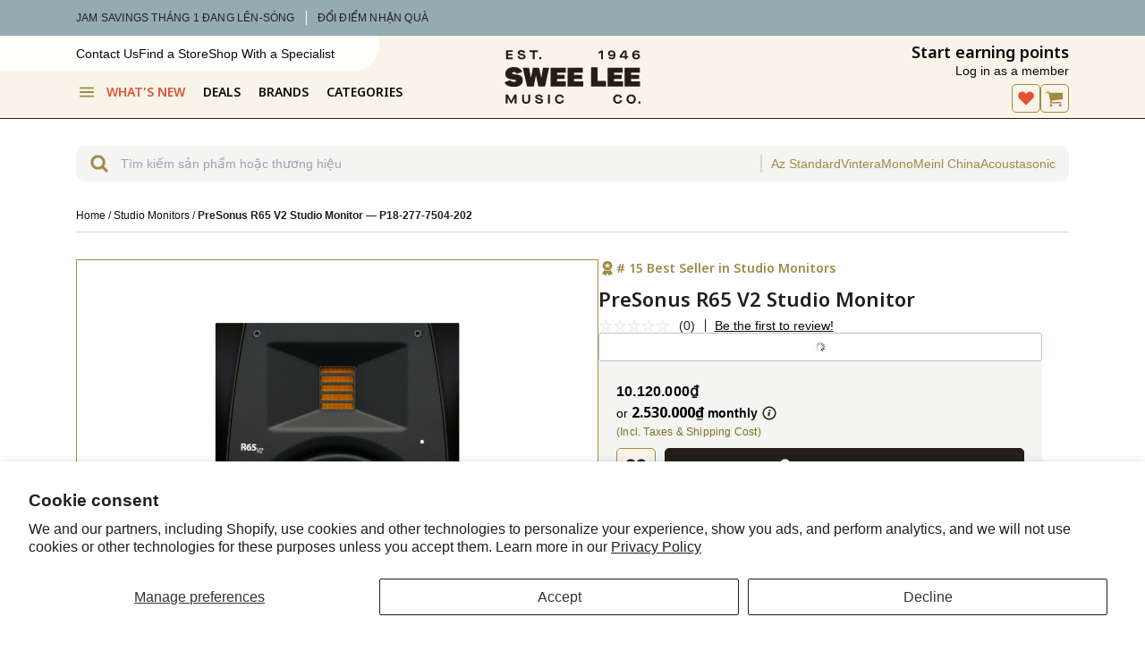

--- FILE ---
content_type: text/html; charset=utf-8
request_url: https://www.google.com/recaptcha/api2/anchor?ar=1&k=6LdHExgpAAAAAAQdrX154Bxde5We2sZtumuoANQL&co=aHR0cHM6Ly93d3cuc3dlZWxlZS5jb20udm46NDQz&hl=en&v=PoyoqOPhxBO7pBk68S4YbpHZ&size=invisible&anchor-ms=20000&execute-ms=30000&cb=464jrlt8503b
body_size: 48665
content:
<!DOCTYPE HTML><html dir="ltr" lang="en"><head><meta http-equiv="Content-Type" content="text/html; charset=UTF-8">
<meta http-equiv="X-UA-Compatible" content="IE=edge">
<title>reCAPTCHA</title>
<style type="text/css">
/* cyrillic-ext */
@font-face {
  font-family: 'Roboto';
  font-style: normal;
  font-weight: 400;
  font-stretch: 100%;
  src: url(//fonts.gstatic.com/s/roboto/v48/KFO7CnqEu92Fr1ME7kSn66aGLdTylUAMa3GUBHMdazTgWw.woff2) format('woff2');
  unicode-range: U+0460-052F, U+1C80-1C8A, U+20B4, U+2DE0-2DFF, U+A640-A69F, U+FE2E-FE2F;
}
/* cyrillic */
@font-face {
  font-family: 'Roboto';
  font-style: normal;
  font-weight: 400;
  font-stretch: 100%;
  src: url(//fonts.gstatic.com/s/roboto/v48/KFO7CnqEu92Fr1ME7kSn66aGLdTylUAMa3iUBHMdazTgWw.woff2) format('woff2');
  unicode-range: U+0301, U+0400-045F, U+0490-0491, U+04B0-04B1, U+2116;
}
/* greek-ext */
@font-face {
  font-family: 'Roboto';
  font-style: normal;
  font-weight: 400;
  font-stretch: 100%;
  src: url(//fonts.gstatic.com/s/roboto/v48/KFO7CnqEu92Fr1ME7kSn66aGLdTylUAMa3CUBHMdazTgWw.woff2) format('woff2');
  unicode-range: U+1F00-1FFF;
}
/* greek */
@font-face {
  font-family: 'Roboto';
  font-style: normal;
  font-weight: 400;
  font-stretch: 100%;
  src: url(//fonts.gstatic.com/s/roboto/v48/KFO7CnqEu92Fr1ME7kSn66aGLdTylUAMa3-UBHMdazTgWw.woff2) format('woff2');
  unicode-range: U+0370-0377, U+037A-037F, U+0384-038A, U+038C, U+038E-03A1, U+03A3-03FF;
}
/* math */
@font-face {
  font-family: 'Roboto';
  font-style: normal;
  font-weight: 400;
  font-stretch: 100%;
  src: url(//fonts.gstatic.com/s/roboto/v48/KFO7CnqEu92Fr1ME7kSn66aGLdTylUAMawCUBHMdazTgWw.woff2) format('woff2');
  unicode-range: U+0302-0303, U+0305, U+0307-0308, U+0310, U+0312, U+0315, U+031A, U+0326-0327, U+032C, U+032F-0330, U+0332-0333, U+0338, U+033A, U+0346, U+034D, U+0391-03A1, U+03A3-03A9, U+03B1-03C9, U+03D1, U+03D5-03D6, U+03F0-03F1, U+03F4-03F5, U+2016-2017, U+2034-2038, U+203C, U+2040, U+2043, U+2047, U+2050, U+2057, U+205F, U+2070-2071, U+2074-208E, U+2090-209C, U+20D0-20DC, U+20E1, U+20E5-20EF, U+2100-2112, U+2114-2115, U+2117-2121, U+2123-214F, U+2190, U+2192, U+2194-21AE, U+21B0-21E5, U+21F1-21F2, U+21F4-2211, U+2213-2214, U+2216-22FF, U+2308-230B, U+2310, U+2319, U+231C-2321, U+2336-237A, U+237C, U+2395, U+239B-23B7, U+23D0, U+23DC-23E1, U+2474-2475, U+25AF, U+25B3, U+25B7, U+25BD, U+25C1, U+25CA, U+25CC, U+25FB, U+266D-266F, U+27C0-27FF, U+2900-2AFF, U+2B0E-2B11, U+2B30-2B4C, U+2BFE, U+3030, U+FF5B, U+FF5D, U+1D400-1D7FF, U+1EE00-1EEFF;
}
/* symbols */
@font-face {
  font-family: 'Roboto';
  font-style: normal;
  font-weight: 400;
  font-stretch: 100%;
  src: url(//fonts.gstatic.com/s/roboto/v48/KFO7CnqEu92Fr1ME7kSn66aGLdTylUAMaxKUBHMdazTgWw.woff2) format('woff2');
  unicode-range: U+0001-000C, U+000E-001F, U+007F-009F, U+20DD-20E0, U+20E2-20E4, U+2150-218F, U+2190, U+2192, U+2194-2199, U+21AF, U+21E6-21F0, U+21F3, U+2218-2219, U+2299, U+22C4-22C6, U+2300-243F, U+2440-244A, U+2460-24FF, U+25A0-27BF, U+2800-28FF, U+2921-2922, U+2981, U+29BF, U+29EB, U+2B00-2BFF, U+4DC0-4DFF, U+FFF9-FFFB, U+10140-1018E, U+10190-1019C, U+101A0, U+101D0-101FD, U+102E0-102FB, U+10E60-10E7E, U+1D2C0-1D2D3, U+1D2E0-1D37F, U+1F000-1F0FF, U+1F100-1F1AD, U+1F1E6-1F1FF, U+1F30D-1F30F, U+1F315, U+1F31C, U+1F31E, U+1F320-1F32C, U+1F336, U+1F378, U+1F37D, U+1F382, U+1F393-1F39F, U+1F3A7-1F3A8, U+1F3AC-1F3AF, U+1F3C2, U+1F3C4-1F3C6, U+1F3CA-1F3CE, U+1F3D4-1F3E0, U+1F3ED, U+1F3F1-1F3F3, U+1F3F5-1F3F7, U+1F408, U+1F415, U+1F41F, U+1F426, U+1F43F, U+1F441-1F442, U+1F444, U+1F446-1F449, U+1F44C-1F44E, U+1F453, U+1F46A, U+1F47D, U+1F4A3, U+1F4B0, U+1F4B3, U+1F4B9, U+1F4BB, U+1F4BF, U+1F4C8-1F4CB, U+1F4D6, U+1F4DA, U+1F4DF, U+1F4E3-1F4E6, U+1F4EA-1F4ED, U+1F4F7, U+1F4F9-1F4FB, U+1F4FD-1F4FE, U+1F503, U+1F507-1F50B, U+1F50D, U+1F512-1F513, U+1F53E-1F54A, U+1F54F-1F5FA, U+1F610, U+1F650-1F67F, U+1F687, U+1F68D, U+1F691, U+1F694, U+1F698, U+1F6AD, U+1F6B2, U+1F6B9-1F6BA, U+1F6BC, U+1F6C6-1F6CF, U+1F6D3-1F6D7, U+1F6E0-1F6EA, U+1F6F0-1F6F3, U+1F6F7-1F6FC, U+1F700-1F7FF, U+1F800-1F80B, U+1F810-1F847, U+1F850-1F859, U+1F860-1F887, U+1F890-1F8AD, U+1F8B0-1F8BB, U+1F8C0-1F8C1, U+1F900-1F90B, U+1F93B, U+1F946, U+1F984, U+1F996, U+1F9E9, U+1FA00-1FA6F, U+1FA70-1FA7C, U+1FA80-1FA89, U+1FA8F-1FAC6, U+1FACE-1FADC, U+1FADF-1FAE9, U+1FAF0-1FAF8, U+1FB00-1FBFF;
}
/* vietnamese */
@font-face {
  font-family: 'Roboto';
  font-style: normal;
  font-weight: 400;
  font-stretch: 100%;
  src: url(//fonts.gstatic.com/s/roboto/v48/KFO7CnqEu92Fr1ME7kSn66aGLdTylUAMa3OUBHMdazTgWw.woff2) format('woff2');
  unicode-range: U+0102-0103, U+0110-0111, U+0128-0129, U+0168-0169, U+01A0-01A1, U+01AF-01B0, U+0300-0301, U+0303-0304, U+0308-0309, U+0323, U+0329, U+1EA0-1EF9, U+20AB;
}
/* latin-ext */
@font-face {
  font-family: 'Roboto';
  font-style: normal;
  font-weight: 400;
  font-stretch: 100%;
  src: url(//fonts.gstatic.com/s/roboto/v48/KFO7CnqEu92Fr1ME7kSn66aGLdTylUAMa3KUBHMdazTgWw.woff2) format('woff2');
  unicode-range: U+0100-02BA, U+02BD-02C5, U+02C7-02CC, U+02CE-02D7, U+02DD-02FF, U+0304, U+0308, U+0329, U+1D00-1DBF, U+1E00-1E9F, U+1EF2-1EFF, U+2020, U+20A0-20AB, U+20AD-20C0, U+2113, U+2C60-2C7F, U+A720-A7FF;
}
/* latin */
@font-face {
  font-family: 'Roboto';
  font-style: normal;
  font-weight: 400;
  font-stretch: 100%;
  src: url(//fonts.gstatic.com/s/roboto/v48/KFO7CnqEu92Fr1ME7kSn66aGLdTylUAMa3yUBHMdazQ.woff2) format('woff2');
  unicode-range: U+0000-00FF, U+0131, U+0152-0153, U+02BB-02BC, U+02C6, U+02DA, U+02DC, U+0304, U+0308, U+0329, U+2000-206F, U+20AC, U+2122, U+2191, U+2193, U+2212, U+2215, U+FEFF, U+FFFD;
}
/* cyrillic-ext */
@font-face {
  font-family: 'Roboto';
  font-style: normal;
  font-weight: 500;
  font-stretch: 100%;
  src: url(//fonts.gstatic.com/s/roboto/v48/KFO7CnqEu92Fr1ME7kSn66aGLdTylUAMa3GUBHMdazTgWw.woff2) format('woff2');
  unicode-range: U+0460-052F, U+1C80-1C8A, U+20B4, U+2DE0-2DFF, U+A640-A69F, U+FE2E-FE2F;
}
/* cyrillic */
@font-face {
  font-family: 'Roboto';
  font-style: normal;
  font-weight: 500;
  font-stretch: 100%;
  src: url(//fonts.gstatic.com/s/roboto/v48/KFO7CnqEu92Fr1ME7kSn66aGLdTylUAMa3iUBHMdazTgWw.woff2) format('woff2');
  unicode-range: U+0301, U+0400-045F, U+0490-0491, U+04B0-04B1, U+2116;
}
/* greek-ext */
@font-face {
  font-family: 'Roboto';
  font-style: normal;
  font-weight: 500;
  font-stretch: 100%;
  src: url(//fonts.gstatic.com/s/roboto/v48/KFO7CnqEu92Fr1ME7kSn66aGLdTylUAMa3CUBHMdazTgWw.woff2) format('woff2');
  unicode-range: U+1F00-1FFF;
}
/* greek */
@font-face {
  font-family: 'Roboto';
  font-style: normal;
  font-weight: 500;
  font-stretch: 100%;
  src: url(//fonts.gstatic.com/s/roboto/v48/KFO7CnqEu92Fr1ME7kSn66aGLdTylUAMa3-UBHMdazTgWw.woff2) format('woff2');
  unicode-range: U+0370-0377, U+037A-037F, U+0384-038A, U+038C, U+038E-03A1, U+03A3-03FF;
}
/* math */
@font-face {
  font-family: 'Roboto';
  font-style: normal;
  font-weight: 500;
  font-stretch: 100%;
  src: url(//fonts.gstatic.com/s/roboto/v48/KFO7CnqEu92Fr1ME7kSn66aGLdTylUAMawCUBHMdazTgWw.woff2) format('woff2');
  unicode-range: U+0302-0303, U+0305, U+0307-0308, U+0310, U+0312, U+0315, U+031A, U+0326-0327, U+032C, U+032F-0330, U+0332-0333, U+0338, U+033A, U+0346, U+034D, U+0391-03A1, U+03A3-03A9, U+03B1-03C9, U+03D1, U+03D5-03D6, U+03F0-03F1, U+03F4-03F5, U+2016-2017, U+2034-2038, U+203C, U+2040, U+2043, U+2047, U+2050, U+2057, U+205F, U+2070-2071, U+2074-208E, U+2090-209C, U+20D0-20DC, U+20E1, U+20E5-20EF, U+2100-2112, U+2114-2115, U+2117-2121, U+2123-214F, U+2190, U+2192, U+2194-21AE, U+21B0-21E5, U+21F1-21F2, U+21F4-2211, U+2213-2214, U+2216-22FF, U+2308-230B, U+2310, U+2319, U+231C-2321, U+2336-237A, U+237C, U+2395, U+239B-23B7, U+23D0, U+23DC-23E1, U+2474-2475, U+25AF, U+25B3, U+25B7, U+25BD, U+25C1, U+25CA, U+25CC, U+25FB, U+266D-266F, U+27C0-27FF, U+2900-2AFF, U+2B0E-2B11, U+2B30-2B4C, U+2BFE, U+3030, U+FF5B, U+FF5D, U+1D400-1D7FF, U+1EE00-1EEFF;
}
/* symbols */
@font-face {
  font-family: 'Roboto';
  font-style: normal;
  font-weight: 500;
  font-stretch: 100%;
  src: url(//fonts.gstatic.com/s/roboto/v48/KFO7CnqEu92Fr1ME7kSn66aGLdTylUAMaxKUBHMdazTgWw.woff2) format('woff2');
  unicode-range: U+0001-000C, U+000E-001F, U+007F-009F, U+20DD-20E0, U+20E2-20E4, U+2150-218F, U+2190, U+2192, U+2194-2199, U+21AF, U+21E6-21F0, U+21F3, U+2218-2219, U+2299, U+22C4-22C6, U+2300-243F, U+2440-244A, U+2460-24FF, U+25A0-27BF, U+2800-28FF, U+2921-2922, U+2981, U+29BF, U+29EB, U+2B00-2BFF, U+4DC0-4DFF, U+FFF9-FFFB, U+10140-1018E, U+10190-1019C, U+101A0, U+101D0-101FD, U+102E0-102FB, U+10E60-10E7E, U+1D2C0-1D2D3, U+1D2E0-1D37F, U+1F000-1F0FF, U+1F100-1F1AD, U+1F1E6-1F1FF, U+1F30D-1F30F, U+1F315, U+1F31C, U+1F31E, U+1F320-1F32C, U+1F336, U+1F378, U+1F37D, U+1F382, U+1F393-1F39F, U+1F3A7-1F3A8, U+1F3AC-1F3AF, U+1F3C2, U+1F3C4-1F3C6, U+1F3CA-1F3CE, U+1F3D4-1F3E0, U+1F3ED, U+1F3F1-1F3F3, U+1F3F5-1F3F7, U+1F408, U+1F415, U+1F41F, U+1F426, U+1F43F, U+1F441-1F442, U+1F444, U+1F446-1F449, U+1F44C-1F44E, U+1F453, U+1F46A, U+1F47D, U+1F4A3, U+1F4B0, U+1F4B3, U+1F4B9, U+1F4BB, U+1F4BF, U+1F4C8-1F4CB, U+1F4D6, U+1F4DA, U+1F4DF, U+1F4E3-1F4E6, U+1F4EA-1F4ED, U+1F4F7, U+1F4F9-1F4FB, U+1F4FD-1F4FE, U+1F503, U+1F507-1F50B, U+1F50D, U+1F512-1F513, U+1F53E-1F54A, U+1F54F-1F5FA, U+1F610, U+1F650-1F67F, U+1F687, U+1F68D, U+1F691, U+1F694, U+1F698, U+1F6AD, U+1F6B2, U+1F6B9-1F6BA, U+1F6BC, U+1F6C6-1F6CF, U+1F6D3-1F6D7, U+1F6E0-1F6EA, U+1F6F0-1F6F3, U+1F6F7-1F6FC, U+1F700-1F7FF, U+1F800-1F80B, U+1F810-1F847, U+1F850-1F859, U+1F860-1F887, U+1F890-1F8AD, U+1F8B0-1F8BB, U+1F8C0-1F8C1, U+1F900-1F90B, U+1F93B, U+1F946, U+1F984, U+1F996, U+1F9E9, U+1FA00-1FA6F, U+1FA70-1FA7C, U+1FA80-1FA89, U+1FA8F-1FAC6, U+1FACE-1FADC, U+1FADF-1FAE9, U+1FAF0-1FAF8, U+1FB00-1FBFF;
}
/* vietnamese */
@font-face {
  font-family: 'Roboto';
  font-style: normal;
  font-weight: 500;
  font-stretch: 100%;
  src: url(//fonts.gstatic.com/s/roboto/v48/KFO7CnqEu92Fr1ME7kSn66aGLdTylUAMa3OUBHMdazTgWw.woff2) format('woff2');
  unicode-range: U+0102-0103, U+0110-0111, U+0128-0129, U+0168-0169, U+01A0-01A1, U+01AF-01B0, U+0300-0301, U+0303-0304, U+0308-0309, U+0323, U+0329, U+1EA0-1EF9, U+20AB;
}
/* latin-ext */
@font-face {
  font-family: 'Roboto';
  font-style: normal;
  font-weight: 500;
  font-stretch: 100%;
  src: url(//fonts.gstatic.com/s/roboto/v48/KFO7CnqEu92Fr1ME7kSn66aGLdTylUAMa3KUBHMdazTgWw.woff2) format('woff2');
  unicode-range: U+0100-02BA, U+02BD-02C5, U+02C7-02CC, U+02CE-02D7, U+02DD-02FF, U+0304, U+0308, U+0329, U+1D00-1DBF, U+1E00-1E9F, U+1EF2-1EFF, U+2020, U+20A0-20AB, U+20AD-20C0, U+2113, U+2C60-2C7F, U+A720-A7FF;
}
/* latin */
@font-face {
  font-family: 'Roboto';
  font-style: normal;
  font-weight: 500;
  font-stretch: 100%;
  src: url(//fonts.gstatic.com/s/roboto/v48/KFO7CnqEu92Fr1ME7kSn66aGLdTylUAMa3yUBHMdazQ.woff2) format('woff2');
  unicode-range: U+0000-00FF, U+0131, U+0152-0153, U+02BB-02BC, U+02C6, U+02DA, U+02DC, U+0304, U+0308, U+0329, U+2000-206F, U+20AC, U+2122, U+2191, U+2193, U+2212, U+2215, U+FEFF, U+FFFD;
}
/* cyrillic-ext */
@font-face {
  font-family: 'Roboto';
  font-style: normal;
  font-weight: 900;
  font-stretch: 100%;
  src: url(//fonts.gstatic.com/s/roboto/v48/KFO7CnqEu92Fr1ME7kSn66aGLdTylUAMa3GUBHMdazTgWw.woff2) format('woff2');
  unicode-range: U+0460-052F, U+1C80-1C8A, U+20B4, U+2DE0-2DFF, U+A640-A69F, U+FE2E-FE2F;
}
/* cyrillic */
@font-face {
  font-family: 'Roboto';
  font-style: normal;
  font-weight: 900;
  font-stretch: 100%;
  src: url(//fonts.gstatic.com/s/roboto/v48/KFO7CnqEu92Fr1ME7kSn66aGLdTylUAMa3iUBHMdazTgWw.woff2) format('woff2');
  unicode-range: U+0301, U+0400-045F, U+0490-0491, U+04B0-04B1, U+2116;
}
/* greek-ext */
@font-face {
  font-family: 'Roboto';
  font-style: normal;
  font-weight: 900;
  font-stretch: 100%;
  src: url(//fonts.gstatic.com/s/roboto/v48/KFO7CnqEu92Fr1ME7kSn66aGLdTylUAMa3CUBHMdazTgWw.woff2) format('woff2');
  unicode-range: U+1F00-1FFF;
}
/* greek */
@font-face {
  font-family: 'Roboto';
  font-style: normal;
  font-weight: 900;
  font-stretch: 100%;
  src: url(//fonts.gstatic.com/s/roboto/v48/KFO7CnqEu92Fr1ME7kSn66aGLdTylUAMa3-UBHMdazTgWw.woff2) format('woff2');
  unicode-range: U+0370-0377, U+037A-037F, U+0384-038A, U+038C, U+038E-03A1, U+03A3-03FF;
}
/* math */
@font-face {
  font-family: 'Roboto';
  font-style: normal;
  font-weight: 900;
  font-stretch: 100%;
  src: url(//fonts.gstatic.com/s/roboto/v48/KFO7CnqEu92Fr1ME7kSn66aGLdTylUAMawCUBHMdazTgWw.woff2) format('woff2');
  unicode-range: U+0302-0303, U+0305, U+0307-0308, U+0310, U+0312, U+0315, U+031A, U+0326-0327, U+032C, U+032F-0330, U+0332-0333, U+0338, U+033A, U+0346, U+034D, U+0391-03A1, U+03A3-03A9, U+03B1-03C9, U+03D1, U+03D5-03D6, U+03F0-03F1, U+03F4-03F5, U+2016-2017, U+2034-2038, U+203C, U+2040, U+2043, U+2047, U+2050, U+2057, U+205F, U+2070-2071, U+2074-208E, U+2090-209C, U+20D0-20DC, U+20E1, U+20E5-20EF, U+2100-2112, U+2114-2115, U+2117-2121, U+2123-214F, U+2190, U+2192, U+2194-21AE, U+21B0-21E5, U+21F1-21F2, U+21F4-2211, U+2213-2214, U+2216-22FF, U+2308-230B, U+2310, U+2319, U+231C-2321, U+2336-237A, U+237C, U+2395, U+239B-23B7, U+23D0, U+23DC-23E1, U+2474-2475, U+25AF, U+25B3, U+25B7, U+25BD, U+25C1, U+25CA, U+25CC, U+25FB, U+266D-266F, U+27C0-27FF, U+2900-2AFF, U+2B0E-2B11, U+2B30-2B4C, U+2BFE, U+3030, U+FF5B, U+FF5D, U+1D400-1D7FF, U+1EE00-1EEFF;
}
/* symbols */
@font-face {
  font-family: 'Roboto';
  font-style: normal;
  font-weight: 900;
  font-stretch: 100%;
  src: url(//fonts.gstatic.com/s/roboto/v48/KFO7CnqEu92Fr1ME7kSn66aGLdTylUAMaxKUBHMdazTgWw.woff2) format('woff2');
  unicode-range: U+0001-000C, U+000E-001F, U+007F-009F, U+20DD-20E0, U+20E2-20E4, U+2150-218F, U+2190, U+2192, U+2194-2199, U+21AF, U+21E6-21F0, U+21F3, U+2218-2219, U+2299, U+22C4-22C6, U+2300-243F, U+2440-244A, U+2460-24FF, U+25A0-27BF, U+2800-28FF, U+2921-2922, U+2981, U+29BF, U+29EB, U+2B00-2BFF, U+4DC0-4DFF, U+FFF9-FFFB, U+10140-1018E, U+10190-1019C, U+101A0, U+101D0-101FD, U+102E0-102FB, U+10E60-10E7E, U+1D2C0-1D2D3, U+1D2E0-1D37F, U+1F000-1F0FF, U+1F100-1F1AD, U+1F1E6-1F1FF, U+1F30D-1F30F, U+1F315, U+1F31C, U+1F31E, U+1F320-1F32C, U+1F336, U+1F378, U+1F37D, U+1F382, U+1F393-1F39F, U+1F3A7-1F3A8, U+1F3AC-1F3AF, U+1F3C2, U+1F3C4-1F3C6, U+1F3CA-1F3CE, U+1F3D4-1F3E0, U+1F3ED, U+1F3F1-1F3F3, U+1F3F5-1F3F7, U+1F408, U+1F415, U+1F41F, U+1F426, U+1F43F, U+1F441-1F442, U+1F444, U+1F446-1F449, U+1F44C-1F44E, U+1F453, U+1F46A, U+1F47D, U+1F4A3, U+1F4B0, U+1F4B3, U+1F4B9, U+1F4BB, U+1F4BF, U+1F4C8-1F4CB, U+1F4D6, U+1F4DA, U+1F4DF, U+1F4E3-1F4E6, U+1F4EA-1F4ED, U+1F4F7, U+1F4F9-1F4FB, U+1F4FD-1F4FE, U+1F503, U+1F507-1F50B, U+1F50D, U+1F512-1F513, U+1F53E-1F54A, U+1F54F-1F5FA, U+1F610, U+1F650-1F67F, U+1F687, U+1F68D, U+1F691, U+1F694, U+1F698, U+1F6AD, U+1F6B2, U+1F6B9-1F6BA, U+1F6BC, U+1F6C6-1F6CF, U+1F6D3-1F6D7, U+1F6E0-1F6EA, U+1F6F0-1F6F3, U+1F6F7-1F6FC, U+1F700-1F7FF, U+1F800-1F80B, U+1F810-1F847, U+1F850-1F859, U+1F860-1F887, U+1F890-1F8AD, U+1F8B0-1F8BB, U+1F8C0-1F8C1, U+1F900-1F90B, U+1F93B, U+1F946, U+1F984, U+1F996, U+1F9E9, U+1FA00-1FA6F, U+1FA70-1FA7C, U+1FA80-1FA89, U+1FA8F-1FAC6, U+1FACE-1FADC, U+1FADF-1FAE9, U+1FAF0-1FAF8, U+1FB00-1FBFF;
}
/* vietnamese */
@font-face {
  font-family: 'Roboto';
  font-style: normal;
  font-weight: 900;
  font-stretch: 100%;
  src: url(//fonts.gstatic.com/s/roboto/v48/KFO7CnqEu92Fr1ME7kSn66aGLdTylUAMa3OUBHMdazTgWw.woff2) format('woff2');
  unicode-range: U+0102-0103, U+0110-0111, U+0128-0129, U+0168-0169, U+01A0-01A1, U+01AF-01B0, U+0300-0301, U+0303-0304, U+0308-0309, U+0323, U+0329, U+1EA0-1EF9, U+20AB;
}
/* latin-ext */
@font-face {
  font-family: 'Roboto';
  font-style: normal;
  font-weight: 900;
  font-stretch: 100%;
  src: url(//fonts.gstatic.com/s/roboto/v48/KFO7CnqEu92Fr1ME7kSn66aGLdTylUAMa3KUBHMdazTgWw.woff2) format('woff2');
  unicode-range: U+0100-02BA, U+02BD-02C5, U+02C7-02CC, U+02CE-02D7, U+02DD-02FF, U+0304, U+0308, U+0329, U+1D00-1DBF, U+1E00-1E9F, U+1EF2-1EFF, U+2020, U+20A0-20AB, U+20AD-20C0, U+2113, U+2C60-2C7F, U+A720-A7FF;
}
/* latin */
@font-face {
  font-family: 'Roboto';
  font-style: normal;
  font-weight: 900;
  font-stretch: 100%;
  src: url(//fonts.gstatic.com/s/roboto/v48/KFO7CnqEu92Fr1ME7kSn66aGLdTylUAMa3yUBHMdazQ.woff2) format('woff2');
  unicode-range: U+0000-00FF, U+0131, U+0152-0153, U+02BB-02BC, U+02C6, U+02DA, U+02DC, U+0304, U+0308, U+0329, U+2000-206F, U+20AC, U+2122, U+2191, U+2193, U+2212, U+2215, U+FEFF, U+FFFD;
}

</style>
<link rel="stylesheet" type="text/css" href="https://www.gstatic.com/recaptcha/releases/PoyoqOPhxBO7pBk68S4YbpHZ/styles__ltr.css">
<script nonce="QGS-yNkutwxOPNaoc6kSCw" type="text/javascript">window['__recaptcha_api'] = 'https://www.google.com/recaptcha/api2/';</script>
<script type="text/javascript" src="https://www.gstatic.com/recaptcha/releases/PoyoqOPhxBO7pBk68S4YbpHZ/recaptcha__en.js" nonce="QGS-yNkutwxOPNaoc6kSCw">
      
    </script></head>
<body><div id="rc-anchor-alert" class="rc-anchor-alert"></div>
<input type="hidden" id="recaptcha-token" value="[base64]">
<script type="text/javascript" nonce="QGS-yNkutwxOPNaoc6kSCw">
      recaptcha.anchor.Main.init("[\x22ainput\x22,[\x22bgdata\x22,\x22\x22,\[base64]/[base64]/UltIKytdPWE6KGE8MjA0OD9SW0grK109YT4+NnwxOTI6KChhJjY0NTEyKT09NTUyOTYmJnErMTxoLmxlbmd0aCYmKGguY2hhckNvZGVBdChxKzEpJjY0NTEyKT09NTYzMjA/[base64]/MjU1OlI/[base64]/[base64]/[base64]/[base64]/[base64]/[base64]/[base64]/[base64]/[base64]/[base64]\x22,\[base64]\x22,\x22dMOfwoPDmcKiL8OKwqHCgMKxw7vCgBzDh8ORBnxRUkbCgEhnwq5BwpMsw4fChkFOIcKefcOrA8ORwrE0T8OJwqrCuMKnHCLDvcK/w6IYNcKUSXJdwoBqEcOCRhknSlcWw5s/[base64]/OnnDiMOWwrEQWUvDp8OrMiXClMKFSwjDm8KZwpBlwrnDmlLDmQtfw6swLMOiwrxPw4heMsOxWlgRYkQQTsOWbGABeMOTw7kTXA7DmF/CtwEBTzwQw6vCqsKoaMK1w6FuJMKLwrYmTDzCi0bCslBOwrhKw4XCqRHCtcKnw73DliPCtlTCvz8LPMOjS8K4wpcqcXfDoMKgOcKSwoPCnDIuw5HDhMK7RTV0wr4xScKmw5Rpw47DtATDqWnDj0LDkxoxw7p7PxnCpHrDncK6w7BaaTzDssKUdhYKwr/DhcKGw6bDighBXMKEwrRfw5w3I8OGD8O/WcK5wpATKsOOD8KsU8O0worCoMKPTS0majB7LBt0wp5Mwq7DlMKWZcOERS7DhsKJb34URsORJsOow4HCpsK5eAByw5nCmhHDi1LCssO+wojDjwtbw6UsESTClVDDh8KSwqpcBDIoHQ3Dm1fChz/CmMKLUMKtwo7CgRQiwoDCh8K+dcKMG8OTwppeGMOONXsLFsOcwoJNEiF5C8OGw6dIGWhzw6PDtmwiw5rDusK1PMOLRUPDu2IzSnDDlhNSbcOxdsKJPMO+w4XDj8KMMzkocsKxcBbDmMKBwpJeWkoUQcOACwdJwrbCisKLYsKAH8KBw7HCoMOnP8KnecKEw6bCv8O/wqpFw53CtWghZjpDYcKoTsKkZmfDjcO6w4J8AiYcw6TCm8KmTcKDBHLCvMOfbWN+wq05ScKNEcKQwoIhw7o1KcONw5x3woMxwpvDnsO0LjstHMO9Xh3CvnHCu8O9wpROwp89wo0/w5vDiMOJw5HCmXjDswXDu8OkcMKdOD1mR1TDrg/Dl8KrOWdeaBpIL2jCuyt5cHkSw5fCvsK5PsKeOhsJw6zDuFDDhwTCrMOkw7XCnysAdsOkwrojSMKdZifCmF7CpsK7wrhzwpfDuGnCqsKRflMPw7XDrMO4b8OEMMO+wpLDsV3CqWAje1zCrcORwoDDo8KmEV7DicOrwqvClh11b1DCncOeM8K/JUTDi8OzJsOkHGfDpsO7HsKDRQXDrcKwMcOXw5kGw59ewpTCjcOqNcKUw588w6RHSUvCpMKgccKAwpjCgsOuwrVVw6XCt8ONUGg1w4DDosOUwo9vw6fDjMK3wpoRwqvCj1bDl1VJBj9zw58kwoHCmSTCo2TCtW5jQGMDO8OnMMO1wo/Cum/DlzHCq8OORHUeWMKwWgERw68bRC54wqYWwqLCn8K3w5PDocOzWSJjw5LCjsOiw7xBAcKiEBLCrMOSw7o/[base64]/CmCEww4BpPsKCwrNpw4zCqFpDw7/DvcKewolbI8KkwoDCnlHDj8Kaw7lNHRMLwqXCk8K+wrPCr2QqV2kNME7Cq8KQwoXDosOnwrt+wqAlw4jCuMOdw6YSQx/CsGnDkmhXAHfCosK3NMKTFE58w7DDgUkcUynCusK1w4UYe8O/Wgl+Yl1Owq55wrjCq8ORw7DDmxAQw4TDsMOCw53CvDkmWzIYwovClndnwrNdCcOne8O2Qzl0w6fDjMOufwBhTV/CuMOCaTXCvsOOfz41WR8JwoIHLVvDr8KJQMKNwq8kw7zDncKbf0PCqH5wLQ1SLsKHw63DlVTCnsOVw4x9d0towo1HBsKMYsObwo1jBH46a8KNwog4GHlSAAnCuT/DpcOVN8OkwoEfw7JAccOwwoMfccORwoovBCjCk8KdBsOVw5/DrMO0wqvChhPDhcKUwoxbW8KCTcOYXRDCoRHCkMKYEnjDjcKeZsOOOUTDqsOwAR89w73DocKSOsOwF27CngnDvMKawprDvEc7QF4Kwp85wo0pw7rCrF7DjsKwwr/DswskOTEpwpc8MAEQbhLCtcOxDsKYEmdPMhrDosKPHFnDlcKsW2vDjMOlCsObwqcKwrgpcBvCjsKdwpXChsOiw5/[base64]/CkzsawqPDsirCnkPChMKOwr0YwpfCkEHCvD5rGsOFw4zCnsO9PA7CvMOIwpMow7rCsHnCmcOQesObwrrDvMKJwr8XMMOhCsO1wqTDhhTCpsOYwqHCiHPDsx0kRMOMccK5SMK5w7sawqHDkDgbLsOEw7/CkkkQHcOmwprDhcO1AMKlw6/[base64]/wq02wqnDu23CuHVvwqFjw5LDmQIWwrADw5DCvFPCsglUGW5ATxtNwpHCq8O3JMKyWhQffsOfwqvClMOUw4vCksOywosjASHDlm4fw55VXsOrwq7CnH/Dn8Kcwro+wpTCtsKCQDPCg8KFw77DoWgGEzHCisO7wp96BmBaZcOTw4nCssOoHWYVwp/CnsOlwqLClMKuwoMXJMOZe8Osw7MUw7bCokRXS2BBFMOnfFPCmsO5V0ZSw4PCk8Krw5B9YTHDsSXCp8OZEsOiLSnClxlcw6QQF3PDoMKNRMKNMWlRRcKlNkFQwqoyw7/CusO5EhPDo1J9w6TCqMOjwrACw7PDnsKJwr/DrWvDnSJTwrrCjMKlwrIVHDp9w4Vzwpsfw63CiCt5f3rDig/DhxctPih1d8ORWU1SwrZAW1p2ZSLCjVZ6wpbCncKGw7ogRAjDvW55wpMKw5TCmRtEZ8KxajFwwpV7acO0w4oQw6DCjVUjwovDgsOcHDvDlwXDmkBVwpZ5JMKEw4E/woHCjMO9w4LCjDlcbcK8fcOtEw3CuQjDssKnwolJaMOjw6EdYcO+w78Zw7tzIcKOWT/[base64]/[base64]/Dp8OCeQVmIcOrwos1GGbDs3PCghLDicKqJ3vCo8OwwqY6AgM/[base64]/ClcKERUvCscO8w6nDigrCg8ORw7vDtsOxVcK/w5HCtyMRNsKXw51lHTsWwpTDp2bDsQM0InjCpi/CnmNYCMOlA0E9wpBLw7J3wonDhTvChBPCicOgdXZCR8OQXinDglghBFUUwq/[base64]/Cm20rKxpULcKyw4LCpcOCwqnDlMKIKsO2w4rDocK3U2TCvsOzw4/Ct8KNwoR8U8OHwpDCgEDDrRPCisOew53DuVbDqVQQW0Uyw4EdK8OwBsKow4MXw4xrwq3DssO0w6Qww5fDvmkpw5kXSsKBGxXDsXl/w6J3w7dtZx7Cuyh8w7ZIXsO3wqccMsO1w78Uw7N7b8KMd1wxC8KyS8KuWlYOw69vRXDDnsOfE8Kqw6XCqQnDikPClcKAw7rDokdIRsOOw4/CjsOJcsKXwo91wo/Cq8OfesOPG8OiwqjDucKuZVQ3w7sVYcKYM8OIw5vDosKjGgB/Z8KKT8OWwrpVwqTCucKhLMO9fsOFH1HDmsOowqpUMsKtBRZbAsOYw59ewoEYV8OAYsOnw4JDw7MDwoXDv8KteRLCkcOAwo89EQDDpcO6DsOYa3TCqE/DscOUbm0lDcKoLMKvATU3ZcKLDsOMdcKtJsOdWzIUW3ZrWsKKGh4hOTPDsVU2w7R0fFpJX8OSa1vCkW1nw79zw4J/eCpVw5rCuMKEZHUywrliw5ZlwojCuWHDu2jDlMKbUCjCsknCqcKlBcKMw4IOfsKBJTPDsMKGwpvDslzDtWbDhzk4wpzCuX3DlcOIZ8Otcjc/EXHCr8KSwqR+w5Ztw59Qw4vDs8KpccK0f8K5wq1EWSVyccKlY1wrw7AuPlMdwqxKwqRIbFo8JRsMw6bDgijCnFPDi8Opw68Nw4fCoEPCmcOvTiHDmHFRwqbDvgJmYTvDtA9Jw4TDu1Mhw5TCoMOxw47CoTDCoC/CpnleZRwLw5bCriAwwo7ChcODwovDtkQrwoAJDVXCjjNewpzDgcOtNAzCvMOvYgbCsBjCsMOTw6XCvsKzwp/[base64]/Dmg7Dm8KKD2YCMxHDlcKaw4U1w4V6YQrCgMOZwo7DhMO+w5HDmzHCpsO9wrUlw77DhMKtw6VkIRfDgMObfMKJYMK6U8KATsKWLsKGLzV5Q0fCrFvCmcOHdEjCn8Kbw53CnMOzw5rCuR7CvjkRw6TCnVMvWS/Du1wHw6PCvz7DjhAeTQvDiwlbEMK7w7g/F1TCvsKhI8O9wpnCl8KLwpvCsMKVwpopw5pTwrHDp3gxARVzOcK/wo1mw61twpF1wqDCv8OQMMKUBcOtDUR8Si8WwrpUdsKmKsOJesOhw7cTwoUww73Cuj1VcMOCwqfDo8KjwoJYwpDChkXClcOWfMKuX0U+UyPCrcOOw4LCrsOZwqfComHCh044wr8jcsK2wprDuxDCg8Kxd8Kvc2fCkMOxfUskwqXDicKhBWPChgkywo/Dm1IED21lP2p+wrhvWQ1fw7vCvCRAeUXDpUnCsMOcw7tpw6jDpMOtAMOUwrFLwrzCsztVwoPDjGvCsQFnw6lpw5hpR8KFaMOydcOPwpJqw7jCkEQ+wprDrx5Bw4Ntw4xPBsO4w54dFMKFK8OzwrlkLMOcA07CryLCqsKqw41qWcODw5/DjlDDusOCaMK6DsOcwpc5KmBVw71Sw63CnsOIwrABw6x8LDQbYQ7DscKpQsK7wrjCr8Kpw5cKwq4NGcOIEXnDpMKow6LCrsOBwq0ADcKcQj/Cl8KpwpjDoVd/OcKGNyvDrWPDocOVPkMcw75ZV8ObwrDChTlXCnFxwqnCilbDicKJw6bDpAnDhMOqO2nDm1Qzw6l0w4rCjFLDhsOFwoPCisK0REY7I8OBVH8awojDtsOvTz8qw4Q1w7bCvMKNT10sGcOuwoYdKcOeHXocw4rDlMKfwr1+QcO/aMKiwqI1w7UAQ8Olw4kTw6DCmMOaNBXCt8K/w6Zpwoxtw6/CmsK5JnMaGcO1JcKICDHDgz3Dj8Kdwq4fw5JHwqbCmBd4THPDssKIwqTDu8Ojw73CqzpvKXgNwpYhw6jCpR5oJ2zDsmDDscOMw6zDqBzCpsKzB37CmsKMbzXDs8Kkw48fecKMw5LCmG/CosOaEMKBJ8OfwpPDrBTCoMOTYsKOw7nDkih5w7Z5SsOrwq7DmXoBwp0FwqbChF/DrSwXw4vCqWrDnyITEMKrIjLCp25aCsK/ETEaOsKaGMKyYyXCoSXDgcO5R2JGwqppwqc/RMOhw63CksKTUXjCo8OKw6Ysw60swqdSfknCo8OXw7FEwr/DlwPDug7Co8O0YMK/FBU/VC5qwrfDjTwtwp7DqcKGw5/DuR9yKU7CmMOYC8KRw6ZfUH0gZ8KRHMO1LB89enjDtcOYUX51w5Ebwql5RsOQw7TDjcK8EcOyw7Uce8OXwp/CpmjDmhB6J3xRMsOUw5sQw5lRRWwewqzCvm/[base64]/ZCw6wpPComBJecKsAy/DqsORBsOlwpspwogUwoQ3w5zDjh/CgcKcw4gswo3CvMKMw5IJSzfCq3vChsOlw48Ww4TDvm3DhsOAwp7Cpn9AQ8KYw5dyw4wsw5hST2XDtnRzLBvCt8OawqTCu29/wp8aw5gIwpfCu8O1WsKsMnHDvsKvw7fDncOTPsKDOR/DsXVjPcKFdlZJw4LDlWLDlMOawpJrFxwdw6k6w6zCmsOtwpPDicKsw746IcOGwpFXwoXDsMK0MMK1wq0NZHTChR7CkMK5wrnDhwkwwqhne8OhwpfDq8KrU8Olw7ZXw5zDs1k5N3EWAGVoDHvChsOHwrpQWnTDt8OmMQXDh3FJwq7Do8KxwoHDicK5exx/P1V6N3Q7aVbDkMOPIA5awrbDnxDDrcOFFnBRw5cpwpR7wrHDt8KWw5V3UEJdXMO9TxMaw6tBRcK/KD/CnMOJwoAXwp3DocOxeMKywpbCqUzCqmZIwoLDmsOqw4XDqnDDj8O9wprCgMOOCMKhIcKMb8KbwpzDmcOXGMOUw4HChMOPwo8/RAfDiCLDv1kyw5FjDcOXwoJBNMOOw4txdcKUIsOQw6wkw4J4BzrCvsOsGS/CqTzClybCp8KOIMObwrYewoHDhglLORk0w45LwrM/ZMK2Zk7DowBReEPDqsKRwqZtQcOkRsKGwpgNYMODw7VONyYTwoLDu8KpFmTCicOswqvDhcK4URRJw4ZvEDpUWVrDjwVrSFtjwq3DhmtnWWReY8KHwrjCtcKlwr3DplxbKzrCksKwP8KfB8Olwo3Cph8ww5seUn/DuUVuwpXCjH0rw5rDqn3CtcOnDMOBw705w7MMwpFDwoQiwrgcw4fDrzhbFcKQKcOyOFHCky/[base64]/Ct0UzwqRmBsK9w7/DpcOoHHsbwpfDlGPDh8OSFRXDosK/wqnDj8OgwqrDiBzDicK4wprCmGAiJFNIYTptLsKPMUc4RR1+JCLClR/Do0Zfw6fDjwE6FcOgw7AYwrjCjznDmgrDqcKPwpxJCEsBZMOWExjCosKXLCjDnMOXw7NhwqoMMMOww49AccKhbQ5RT8OIw5/DmAl+w5HCnSTCvjDCkyrCn8O7wrFUwonCjT/DrTlnw5YhwoDCusOFwqkLWG3Dl8KZRhZ+VXlPwptGBF/Cs8OKY8KZIkFAwpNiwqNfHsKuTsKRw7/DtsKBw4fDjjMlQ8K4MlTCuX59PwoBwohKZ0AzXcKeHT5faXZde296bx8XNcKuHk91wpbDphDDgMOiw7MCw5bCpAbDnlBaVMKzwobCsmwVBcK+G2PCh8Oxw5wLwpLCh10ywqXCr8O4w5TDkcOXEMKawqbDtg5oDcOsw4hzwqA6w78/[base64]/DrsOlasK9w5VaXU3DjsOjw4jDozzDjSwLdlBDGWgLwrzDoFvCqxnDtMO+J3nDrh/Dsz3Chx3ClMKnwp4Ow405XEZCwo/CoV8Ww6bDssODwqTDuWIkw5zDlUI0GHpbw6d2ZcKxwrbCskHDmljDkMONw7MDwqZAY8O6w6/ClDEsw4RzN0EUwrEAFwISF1t6wrszVsKCNsKsH1MpfMK3LB7CiXfCggvDrsK0wqfChcKnwr9GwrBsYcO5d8OJAQwJw4BQwqljPxXDsMOPd1pxwrzDvmHDtgrCsF/[base64]/DjVEaCV0Gw6HCq8K4w6dkwrzDn8KgURbCkX/CgMOMT8Kuw7fDgGfDlMO8ScO7RcOOZUQnw4U5fcONU8OZKsKiw7zDhy/DpMKUwpI6P8OeGkPDpB9fwrA7c8OPIg5+bMOkwopcY1/[base64]/Do8KiRw0yw6nCsFpqw4d+MVNDwqnDrQ7CnkDDr8O/ax3ClMOyTUMtUz0pwrMqLgMweMKiWHR/OlwcA05/[base64]/wpHCjhvCpUzDlXpmwp5fw67CtMKSw6pMTsOOAcOfw4zDiMKTVcKHwpDCuV3Co3/CoDzChVVqwoVcYMOUw6hlSGRwwrvDqkFyXCXDoT3CrMO0TFB1w4rCiT7Dl2oxw41wwqHCqMOxwpdORMK/GcK/UMOtw6krwo7DmwRNF8OoBMO7wojCm8KowpLCuMK7fsKywpPDmsOmw6XCk8KYw4U3wrJ4agU4JsKqw5jCmMOeH0xSN10Hwp97CRPCicO1BMOKw4LCqsOhw5zDrMODMsKUIxLDm8OSE8KWGn7DmsKSwrckwozDusO0wrXDmhjCtC/DicKzT33Dq3rDrwxgw5DCk8Kww4A5wp/CksKROcOkwrrDkcKgwoxteMKHwpnDhzzDuhnDtQHDskfDvsOJfcKIwp/[base64]/[base64]/Ct8K/woM+ekpXw4/DkVw6VR3CnEo/[base64]/wobCrjnDmj47QERYP8KbEcOzwrrDpSBHaV/CrsOuEsOqbRpqEVgpw7HCk1E0EHojw6XDqMOGw6lswozDvz40Xhwpw53CoTFcwp3DkMOMw44ow6goCFDCisOIMcOuw4Q/[base64]/DmnrDhMO0w5sAw5QQW8Khw5rCtEzDscOBw63Dn8O9XTvDjMOMw6LDrgfCqMOIcm7Dk2g7w5DCtMOowoUSNMOAw4PDk0t+w7dDw53Cl8Kba8OGAx3Cj8OXc0zDs34NwqvCjhsZwp5Qw4U7ZUXDqFFXw6p8wqdswotXw51ewrZqK2/Cl0nClsKpw53CrcKkw7wdw6x3wo52wq7Cg8KeCwg5w4gSw58mwrTCrEHCqsOaeMKfcW3CnWhfbsOCXltBV8KtwpzDhwnClBE1w6VsworCk8Kuwo8YU8KYw71/[base64]/[base64]/Dr8K4VsOGGzfDvsO5LMKzIhtFQE8ucQvDjmFDw7vCpErDonTCvcKxB8Oxd00CMUDDqMKMw5V+KCXChMOIwoDDgsK4wpsuOcKpwrtua8K7HMOwc8OYw4DDjcKSA3rDrT1/NXQjwpkHScKSXgB9YcOfwp7Cr8OQwr5FFMO5w7XDqhsJwrXDucOxw6TDiMKlwp1ww6DCm3rDsBPCt8K2wrDCo8OAwr3CscOLwqjCt8OOXmwtA8KIw7Bowpc/R0XCp1DCn8KqwrXDqMOIb8KcwrzCpMO7PhEJTVV1S8KvQcKdw4HDqVPDlxkNwq7DlsK8w4bDoX/Di3XDuEfCiWrCnjs7w75Yw70Fw5Z4wrTDoh8yw6BRw5PCq8OvLcKRw7ESbMKJw4PDmiPCp39bVFJgdMKbT0/DnsKFwpcnAB/CjcK/d8OpeBBwwrhfal1ZET0dwqt9eEQ/w6otw51RHMOMw4h0VcOzw6zCn3EjFsKNw7nCmcOObcO6Y8O0RWbDt8KkwrMUw69xwplVYMOBw5Bmw4zCg8KcLcKmKmfCmcKxwo/CmcK6ScOYC8Oyw4YKwro5b0YrwrPCmsOEwpLCuTHDmcOtw55Gw4HDvEzCmANXA8OqwqjCkhFLKCnCvnEvBsKZC8KIJ8KEPXrDujtQwo7Cv8OaNFLCh0wMfcOJDsKewq9ZaV7DvitowrXCgXBwwp/DklY/fcK7DsOAKGLDs8OYwpbDrmbDsykyG8Oew7bDs8OTXBzCpMKRK8Ofw4EsU0fDmzECw6XDsH8gw4xvwrd+woHCsMK1wonCmBEywqTCrT8FNcK1OyUWXsOTJEFDwq8Gw6oVDy3DnHTDlsOMw5N/[base64]/[base64]/w5tVw74AAsOXRRRrwppEwqLDqsK0YFt3w6PCjMKLwpvCpMOJGXLCoU11w63CjTxbZsKgMVMJMU3DgAfDlz5Bw65pIn5zwpxLZsO3URNiw5DDkBDDmMKUwp5KworDk8KDwqTCmx4IacKxwpzCqsKBMMKXXj3CpxzDgW3DvMOwVMKrw5gewrfDtD4UwqtywqfCqGUAw4/DrFrDg8OvwoHDtMKtDMK6WUZew7/[base64]/DvMK2w6/CoMK2O3jDrBPCp8OAHMOXPCTCocKMw7wMw4EYwozDhmAVwpvCuyvCkcKUwrFEHBFbw44OwrPCkMOEIx7CiCrDr8K8TMKGd0tVwo/DkCDCmyArBsOhw6x+TMO7XHh3woAOVMO1eMKTVcOVEUAUwrw3wqXDmcOTwpbDocOcwoRowoXCtsKSYcKVScOSNFzCmljCk0bClHd6w5bDvsOQw4Exw6zCpcKdHsOFwqhowpjCvcKiw7DCgcKbwprDolzCnyvDhWJ1KsKZKcKEdwlXwoRTwoFBwq7DpsOYHF/Ds1VTFsKkMjrDoxgmBcOAwonCoMOmw4DCnMOFKEzDp8Kkw6w3w47DiwPDlzA3wpjDlX8iw7fCjcOnWsKbwpPDkcKDLW4+wpXDmm8+L8KBwoACWMO0w6s1c0pbPMOjUsK0dkrDuyB2woRxw4rDt8KOwokeS8OgwpnCoMOFwr/DgWvDv15cwqzCl8KYw4PDpsOzYsKCwqk/[base64]/CncOXw50pecOFw5DDql4fwo/DpsOIwqTDtXw0McORwpJXBGIKF8OHwpzDi8KQwqwYFQl1w4kTw67CngHCmEZaV8OVw4HCgxXCuMKTb8OSWcOTw5VdwpJyHj5ew5HCi3jClsOWb8KIw44hw7oEEcOqw7ojwqPDtiMBFRAKGWBkw6YiT8O0w7Iyw6/DgcO0w7cOw6vDuGXCgMKLwoTDiyHCjCUkw6wxLXjDt2NBw6fDjVLCgxbCrcOCwr7Cj8K0LMKKwqZjwrQZW15/[base64]/Cp8K0J8ODODPDuMK6IcKQw4/DqsOew7Atw7HDrsODwqVKMBQ+wpbDncO8YVfDtcOhY8OIwr4vRsOSUldRbjfDncKsWsKPwrnChsOoS1nCtArDv1/[base64]/ClMKtB2HCvcKRw4cTw51JwpgQIcKZw5Jjw5suUALDoiPCrsKUw7sDw5M7w43DnMKXJcKeYjnDucObRsOYImrCksKhDhXCpltdbRvDmQHDuQgTT8OAScKEwojDhMKBSMKawok0w60AbG8/woo/w73CncOqfsKdw507wqgAEcKcwqHDn8OYwpgOD8Kuw4t/wp/Cm2rCq8Kzw6nDg8KiwoJmMMKCHcK1wpLDtBfCqMKvwrcGHiAiV0LClcKNQlopBMKKfVDClMOjwpDDlR0Hw73Cn1vCinHCsTVvIMKswofCsX53wqTCgQYawobCsE/CucKRZkwrwp/CgcKmw6DDnkTCn8OdG8KUWzgMVBdZUMOOwonDpW94TTPDmsOew4HDrMKKNMKHw7gDdR3ChsKBemsJw6/CuMO3w75dw4Arw7vClsO3YVcjZ8OoK8K2w4jCv8OcWcKOw6UlO8Kewq7DiyZVUcK1csOPJcOdLMOwLy7CssOVdFAzIANlw6xTIC4EFsK+wo4ccC55wpwOw7XCr1/Dik9Mw5g5WxnDtMK4w6toTcOzwph0w63DnwjCt29NM0LDlcKHFcOzRmHDkFLCtSUCw7/DhBdkEcODw4VMYW/Dq8O+wobCjsKTw7LCrMKpCMOGQsOjV8OBRsKWwrwEb8KzVRMGwq3DhVzDncK/fsO4w5MQecO9ScOHw7NZw7I+w5jCosKURzjCuzvCnwU1wqrCjAjCo8O/acO2wroRdsOqDCl8wo8VesOBAhYza3xowpfCmcKhw7zDklYWfMKWwoBBFVPDsQIxeMOBfMKhwpZEwrdswrRMwprDmcK6EcORc8OvwojDg2XDtHQmwp/CpMK3J8OoSsOmWcODdcOSDMKwZsOZKSdYBMOCNjQ2DFEQw7JBF8KCworCnMOywpzDgxfCnmnCrcOIacK6PihEwo9lSRRRXMKAw6UjQMOHw5PCvcK7bGgFQsK2wpXCslFswonCn1rCiQo7wrFMKBxtwp/Dm0kcTUjCmW9ewqnCkHfClFEiwq9xKsO6wprDgCXDssOLw69SwrLCsxQTwo9UQcKnf8KWGcKzW3DDhzRdCw4jL8OBRgJqw67ClEXDn8Omw5rCj8K0C0YTw6Ybw7pjSyEDwqnCm2vCjsKxEQ3ClWjCqxjCqMK/Bgo8CTIOwr3DgcO7KcKwwr7Ck8KMN8KSfcOHXRPCv8OSHVzCvsOOZyZvw7MARS00wrNUwo4EAsKrwpYNw5PCl8OXwp4LC0zCqk5cFmnCpmbDpMKKw6zDoMOPLMOTwrPDq1Z+w5NMR8Kiwpdwf1/Cp8KdRMK9wrQhwoV4dnE7ZsOJw4TDjsOpZ8K4IsKIw4XCkB41w47ClsKqGcKdAj7DpEA2wp7DuMK/wozDtcKuw7JiDMO9w4UVJsOiJl8Ew7/DvCggWkYLEADDq3fDlh9sfxnCscOMw51zbMKbChoNw6FSRMOGwolSw5vCoA8iYsO7wrsnS8K3woYiRH9bw7sNwqQwwqrDlsKAw63DqXNaw7Quw6LDvi8NFcO9w595cMKPHHHDpTjCqkRLJ8KneiHCqzZ0QMKxe8Kswp7CoEHDt1U/wpMyw49fw41iw7zDpsOLw6HChsKdPSjChCskZjsNKx1awrJZw5ZywqRiw5VtDCHCtgfChMKlwoYcw7hKw4jCgRo/[base64]/IMK+Ry5vSmXDncOUC8ObKlQ2w7JHw73DiWo1w5fDosKzwqoiw642VHIRKgxHwohFw4rDs1VrHsKRw5LChXERDFrCnQ4VOMOTT8KTKWbDjcOmwqhPd8KlE3JFw6sjwozDrsKQJ2TDh2/Dr8KeA0sAw6HDksK3w5XCjcODwoLCsWQ3wq7ChQbDtsOwFGF6fiQIwpTCtsOqw5XCoMK9w44weR99VGUwwrbCvXDDhV7CjMO/w5PDvsKLQWXDnHbDhsOBw4TDkMKrwpAlExrCixUSRBbCmsOdI0jCkX7CgMOZwo3CnkgAdjdLw7/[base64]/DhcK8acKGGsOrw6F2wqnCpMOyWBwmQMOIRzMDw4FKw4pJfwo1eMK4YwFufsKrGSPDplbCp8Knw7hLw5nCh8Ktw7HCv8KQXnoDwoZHY8KpLzHDtsKvwqA0UwJ7wqHCkmbDtGwsDcOAwq9/wr5TZsKPRcO4wr3Dt24uaQt7f0rDl3DCiHfCr8ODwqrDpcK6A8K/[base64]/w49hw6wKwofCswgAwp83wpXDrQJnw4LDmMOxwo5rRQzDtlNLw6rCs1jDn1jCqMOMWsKxbMKnwrfClcObwozCssKqAMKNwq/[base64]/DtMKVdhE8WcOre8Ovwr7CpjfDpsKOw4/DgcOMwq3Cs1FhIjoawq8eJynDn8OBw5g+w44qw4tFwrrDrMK+MRkIw4hIw5vCsU3DhcObMMOJDMOXwpPDncKjZW1jwq4OSmwAHcKJw4TCmxfDmcKNwrYFVMKoVkM5w5LDvm/[base64]/[base64]/Dg8OXwonCiXfDqMOcEDwfU8KaNzxGWhMhZh/DrRwQw7rCkTUjAsKNMcOjw4PCiw7Cr286wo86T8O0Dzd6wqxyPwfDlcKBw6JCwrhgdXjDm3ICccKqw4FMEcOfcGrCicKiwo3DhCjDh8OIwqdVwqR2XsOUNsKaw6DDhsOuYj7Cu8KNw4TCmsOCKiDCnVXDo3Rmwr0+wp3Cu8O/[base64]/CjXp6ckfDsHFEwp/ChCdqeMKuDMO8ZGfDhxvCiXpIZsOSNsOZwrnCtUs8w5zCj8Kaw6ZMKBjDtFFvBjrDiRU+wofCpHnCmDrCqShRwrVwwq7CvWdhHkgUW8KHEE4JRMOYwpBUwrkVwo0nwowYZBzDmUBvH8O6L8K/w7PDrMOgw7rCnXE9S8OUw7YHVsOxNBsiXH1lw5pFwp8jwrnDusKDZcODw7/[base64]/CucK0RgxfIWNMKsKkw5vCq8OCwrDDhA9Bw4JhaWjCn8OsD3LDpcOiwrpTDMO7wq3DiDAWRsOvNmbDuA7CucK5TDxmwq1iXEfDny4pwr3ClijCgHhbw7ptw5TDon8rJ8OqWcK7wqUtwoIxw5Yaw4bDjsK0wpnDgxzDu8O4HVTDkcOCT8KSb0PDtAoswpofPcKiw4/CmcOgwrVqw55Ow4srHjvCt0XDuRIRw4rCnsOJc8Oxe3w4wqt9wpjCpMKWwobCvMKKw5rCmMKYwot8w6AsIAh0wrUKVsKUw6rDjVA6K0kzXcO8wprDv8OZG2fDvmzDuCxfR8KUw7XDosObworCvVtrwp3CpMOzKMOiwr0EbVDCgsOaMSU3w6zCtTbDs2V/wr1JP0xrbm/DtEnCpcKEWwPDgMKzw4JST8O6w7nChcODw5/[base64]/CsG/DuMKkWcKHwq1MwrRIwrjCkRoIwrvDplnCuMKcw4JVaTdSwpbDmXt9wpV3Y8O/w5jCuEs8w6/DhMKBO8KrBzzCvQ/CqndFwoFzwogwNsOYXD5kwqPCk8Oawr7DrMO+wozDmsOBMcKqS8KOwr7ChsKmwoDDscKscsObwpkdwoJQZ8KHw6zDt8Kvw4HDm8OQwoXCuAFPw4/CvHVuUnTCnC7CuiFRwoLCj8Ora8OBwqHDhMK7w5UQG2rCshzCs8KcwqPCuT8xwocTeMONw5vCo8Ouw6/Cs8KKOcO/O8Onw5XDkMOIwpLCgxTCqhsmw6fCmAnCvHdGw5nDokpewpXDg2ZrwpnDtGPDpmvDr8KrBMOuSsKmasKswrwBwprDklDCocOzw7wCw4kFO1dRwrdDIE5yw6pmwrVkw6ovw7rCsMOoY8Oyw5XDnsKgDsO+PFBWecKXJz7DgXPDjh/[base64]/Dk1U6wpIvwos7PAMuE8KCdcKuwoMIwqYAw7lUVcKnwrliw7tOXcKJT8KzwpYvw4zClsOFFShKPh/CnMObwqTDq8OiwozDt8OCwrNHJinDvMOeY8KQwrPClg4WWcK/wpYTK2XDrsKhwrHDqBTDocOwaSrDkTzCiGpwAcOVBh7CrcOrw7ERw7jDs0M+PWgXM8OKwrcLfMK9w6gPdlnCjMKsemvDvcOKw5J1wovDkcK0wqlJZywgw5/CvDIBw4BoWxQmw4LDusKWw6TDpcK3wqAwwp/ClHUpwr/Cn8KMB8Oow7t4csOEHy/CnH3Cv8KCw7vCongcSMO0w4ZXJHEmZ1rCnMOZaEzDm8Kjwqdpw4ATei3Djx0pw6HDtsKNwrTCnMKmw6NmbHoacmIldyjDosO4RUpHw5PChCHCtmE0wr49wrE8w5XDocO+wr4vw7bCmMK9wrbDkRDDiR/DhzZSwrF7PGjCm8OBw4bCtsKGw7/ChMO8e8KscMODw6vDoUjCjcOOwpdlwozCvVNJw7XDq8K6OBgOwqXCpS3DvRrCmMOzw7/[base64]/Cs8KTH3jCkMKUPcOLw4rDnS9+w4/DpnhDwpptwo7DpyfDpcORwpdwScKOwo3DkcOnw4fCusKRwpVZITnDmyRwU8ONwq3Cn8KMw5vDlMOAw5jCqsKEC8OqQU3ClMOYw7MBEWYie8O8JlfCi8KVwr3ChMOrasKQwrvDkzPDuMKIwqzDvHR5w53DmsK+MsONLcOxdXt8PMKnaXlbLD/Csm9ow4ZiDT9kFcOcw4nDoGPDhVfCi8OQKMOLO8OJwqHCpsOuwrHCsDdTw7kQw6x2blM4w6XDhcKXHRVvdsOyw5lSX8Klw5DCigzDncK4DMKPXcKUa8K/[base64]/[base64]/DuGXDozfDvy9SUynDtDnCh0UOP0RGFMKfNcOgwpFvMWrDuA1OUMOhQDhcw7g8w7jDtsKOFMKSworCscK5wqx0w4ZUG8KddGnDncOGEsOhw7DDnkrCk8OBwp5hH8O1MGnClMK0ezt2OcOfwrnCjBrDjMKHAX4Sw4TCuXTCrsKLwrvDh8O/IhHCksKgwpbCmlnCgkA6w4DDucKHwqQcw6NJwrTCrMKvw6XDu0XCi8OOwp7DgWMmwoVvw7x2w5zDlsKwUcODw7wXJ8Oee8K0VzXCnsK+woI1w5XCsyLCrmU0eQLCsBZWwoXDjhVmNQ/Cmj7DpMOwR8KJwpoxYxLDgcK2NG57w73CoMOxwofCl8K6fcOowq5DKUPDqcOSdiJlw5/CrHvCocOsw5rDsmTDlk/CncO1SU9cDMKww7QmIhLDpsKCwpohGTrCmsKiacKSIlgrDMKTciRpFMKfNsKjB2pBXsKAw7nCr8OCEMKeNj4rwqPCgCEhwoLDlHHDmcKmwoZoNlPCucOwZcKqPMOxQMOVLTtJw7UWw4XCpiXDgcOhSnXCqsK1w5TDm8KyMMKNDVYeNMKzw5DDgysRa18Lwo/DhsOlOMOKNEBgBMOzwqTDqsKLw5BKw4nDqcKMDC7Dn0VaRCw+fMO/w6Zqw5/[base64]/DmVlVIsK8U1XCgsKsw6oqeD/CpSHCkWwXwp3Dl8KfKsKVw6J+wrnDmcKWGSk3N8OGwrXCh8KJWcKIYSTCiBYzScK5wpzCmwZnwq0cwrkzA23Cl8O0VB/[base64]/CvsK2NErDq8OMQsK/BMKCw67Dp8Oiw7TCgDvDjTAnCT/CrXh/I0HCk8Ojw7IQw4rDicKjwrLDsg8kwpo7GnnCuBANwpzDvz7DtUxfwobDrh/DugrChcKbw4wPBMOQH8OHw4zDpcKOYjsmwpjDh8KvLisQK8O7c0LCszoOw6jCukR2P8KewqhoTmnDi1xQwojCisKVwpYGw68Qwq3DvcKiwqtLEG7CsRx9wrVLw5/CscO1ZcK5w7/DusKTCQtSw50lGsO8Cx/DpE1zQQ7Cl8OhYlDDkcKSw5PDjz1wwrHCvMOnwpJBw47ClsO5w4nCt8OHGsKnextCQMKxwr8xVFrChsOPwq/Dq0nDgsOcw6HCgMKpchNJW0/DuDLDnMKaQC3DgDzClDvCssO0wqlXw51WwrrCt8KSwonCqMKbUFrCrMKAw4lRLzgXwqB7I8OrasOSPcKVwo1RwoLDoMOCw752acKPwo/[base64]/[base64]/DpF1PZ8KxA2MeExDCnFshQF7DhDPCv8Osw7XCrQE/wovCiR49RlVQbMOewrpow4FAw6t9H0nCpQUMwpdIOkjCrizClQfDssK4wofCrSR3XMOGwo7DssKKG3BBDmx/woFhYcOAwrLDnFYjwolTeTsswqVcw4rCix8oQjsLw5BAVcKvJsKawrvCmsKnw4B5w63CkBHDt8Omw4sjIcKuw7ZCw6dQCE1Ww7ktcMKsFhbDisOvKcOeJ8K3C8OiFMOIGTjCh8OqNcO+w5kzYAp3wq/DhXbDtB/CnMOFXSTCqGkJwokGBsKJwopow4BCOMO0AcOHEBFEDg0Zw6EIw6/[base64]/[base64]/w49Zw5fCvDLCtMKgQEUmKcKKEHxtfxXDpUk8dsKww7MQPsK6cULDlGwPHVLCkMKkw7HCncKZwoTDtDXDncKUDR7Cg8Odw5LCsMKcw4cXHlEVw69AKsKiwp1+wrQzKsKZDCvDocK8wo/Dn8OJwo/DlDJ8w4J9GsOlw6rDkjTDqMO2McOCw4Bawp0cw4NewopuRFfDokMFw5gIdMOXw45lAcK+eMODMzJHw63DsQzCnA7CuG/[base64]/Cl8KMwqnCmMKjfzAkwrjCrCd0B8K5w4/CmwsTEDPDoMK/wp8Ow6vDq3ZwIsKNwqbDuiLDun4TworDt8OSwoPCncOzw7s9TsObJgMnF8O1FloNBUBNw7HDinhTwoAZw5gUw6zDmVtBwqXCkW0UwoYrw5xkUB/ClsOwwohtw7VYHh5YwrE9w7TChcKNMgRPLW/DjkHDlsK5wpzDlQEuwpoDw5XDjj3DmcKcw7DCm3ouw7Ukw4RabcKiwqjDugnDsHNrPHxgwp/CszvDg3fCoANrwp/ClCvCsUM+w7Y6w6/Doh7CvsKgK8KMwo7DisOHw6wXJAZ2w6g0JMKfwqjCrEXDosKOw7E0w6bCgMKSw6PDuT1IwqHCkyBbH8OENwpew6PDkMOvw4XDty1BUcOYOcKTw6VyU8KHFlVfw48AVMOHwp5zw54Dw6nCih4mw7/DscKAw4/Cu8OOJhw1K8ODXTLDhmzDgFlPwpDCvMK1wo7DnifDkMKFCF7DpsKLwq/DrMKpUwrCikbCr1MDw7jDmsK/[base64]/[base64]/CrG7DtFliJ8OvwrLDlGYXwpPCvMOiI1x9w5PCs8OGPcK9DyPDuwHCkDQMwo17Wh/CucK7w7IZdHLDuzzDp8KzPmTCt8OjOBhUVsK+Mx1nwrHChMObXH0Hw5h0fh0aw7htMw3DgMK+wrwMI8KYw7XCt8OaXgTCiMK/w6bDvA/Cr8OKwpkXwowjP3/CgcK9DcOtdQ/CgsKnOnPCksOYwrp5Uxktw4kbFVBUacOlwrt3wqTDpw\\u003d\\u003d\x22],null,[\x22conf\x22,null,\x226LdHExgpAAAAAAQdrX154Bxde5We2sZtumuoANQL\x22,0,null,null,null,1,[21,125,63,73,95,87,41,43,42,83,102,105,109,121],[1017145,101],0,null,null,null,null,0,null,0,null,700,1,null,0,\[base64]/76lBhnEnQkZnOKMAhnM8xEZ\x22,0,0,null,null,1,null,0,0,null,null,null,0],\x22https://www.sweelee.com.vn:443\x22,null,[3,1,1],null,null,null,1,3600,[\x22https://www.google.com/intl/en/policies/privacy/\x22,\x22https://www.google.com/intl/en/policies/terms/\x22],\x22HZYfv9h/DipraAf9z1ZxRWibqIoo7ooGraJRXCanxAU\\u003d\x22,1,0,null,1,1768885605625,0,0,[213,78,53],null,[220,219],\x22RC-22-Z-VjGdMLdRQ\x22,null,null,null,null,null,\x220dAFcWeA5Opc7YgtwTVebVsyyOth9JC8Yl3YmHEGLOXWH-cGixa4ReYSoEZ01VOofqq3JIz9n-WKutqeYfcvbx9hMnywx_Feu4nw\x22,1768968405770]");
    </script></body></html>

--- FILE ---
content_type: application/javascript; charset=utf-8
request_url: https://cdn-widgetsrepository.yotpo.com/v1/loader/2iugh6IHMxfToDrrpR4bgg
body_size: 36858
content:

if (typeof (window) !== 'undefined' && window.performance && window.performance.mark) {
  window.performance.mark('yotpo:loader:loaded');
}
var yotpoWidgetsContainer = yotpoWidgetsContainer || { guids: {} };
(function(){
    var guid = "2iugh6IHMxfToDrrpR4bgg";
    var loader = {
        loadDep: function (link, onLoad, strategy) {
            var script = document.createElement('script');
            script.onload = onLoad || function(){};
            script.src = link;
            if (strategy === 'defer') {
                script.defer = true;
            } else if (strategy === 'async') {
                script.async = true;
            }
            script.setAttribute("type", "text/javascript");
            script.setAttribute("charset", "utf-8");
            document.head.appendChild(script);
        },
        config: {
            data: {
                guid: guid
            },
            widgets: {
            
                "1097660": {
                    instanceId: "1097660",
                    instanceVersionId: "335431131",
                    templateAssetUrl: "https://cdn-widgetsrepository.yotpo.com/widget-assets/widget-referral-share/app.v0.4.24-7079.js",
                    cssOverrideAssetUrl: "",
                    customizationCssUrl: "",
                    customizations: {
                      "background-color": "rgba(248,244,233,1)",
                      "customer-email-view-button-text": "Tiếp theo",
                      "customer-email-view-description-discount-discount": "Give your friends {{friend_reward}} their first purchase of {{min_spent}}, and get {{customer_reward}} for each successful referral.",
                      "customer-email-view-description-discount-points": "Give your friends {{friend_reward}} their first purchase of {{min_spent}}, and get {{customer_reward}} points for each successful referral.",
                      "customer-email-view-description-nothing-discount": "Get {{customer_reward}} for each successful referral.",
                      "customer-email-view-description-nothing-points": "Get {{customer_reward}} points for each successful referral.",
                      "customer-email-view-description-points-discount": "Give your friends {{friend_reward}} points, and get {{customer_reward}} for each successful referral.",
                      "customer-email-view-description-points-points": "Give your friends {{friend_reward}} points, and get {{customer_reward}} points for each successful referral.",
                      "customer-email-view-header": "Lan Toả Swee Lee Đến Bạn Bè",
                      "customer-email-view-input-placeholder": "Địa chỉ email của bạn",
                      "customer-email-view-title-discount-discount": "GIVE {{friend_reward}}, GET {{customer_reward}}",
                      "customer-email-view-title-discount-points": "GIVE {{friend_reward}}, GET {{customer_reward}} POINTS",
                      "customer-email-view-title-nothing-discount": "REFER A FRIEND, GET {{customer_reward}} FOR REFERRALS",
                      "customer-email-view-title-nothing-points": "REFER A FRIEND, GET {{customer_reward}} POINTS FOR REFERRALS",
                      "customer-email-view-title-points-discount": "GIVE {{friend_reward}} POINTS, GET {{customer_reward}}",
                      "customer-email-view-title-points-points": "GIVE {{friend_reward}} POINTS, GET {{customer_reward}} POINTS",
                      "customer-name-view-input-placeholder": "Your first name",
                      "default-toggle": true,
                      "description-color": "rgba(35,30,24,1)",
                      "description-font-size": "16px",
                      "desktop-background-image-url": "",
                      "disabled-referral-code-error": "Looks like your referral link was deactivated",
                      "email-fill-color": "#F6F1EE",
                      "email-input-type": "rounded_rectangle",
                      "email-outline-color": "#000000",
                      "email-text-color": "#000000",
                      "final-view-button-text": "Giới Thiệu Thêm Bạn",
                      "final-view-description": "Cảm ơn bạn đã lan tỏa Swee Lee. Nhớ nhắc bạn thân của bạn kiểm tra email để không bỏ lỡ những điều tuyệt vời.",
                      "final-view-error-description": "Chúng tôi không thể gửi mail giới thiệu. Quay lại trước đó để thử lần nữa.",
                      "final-view-error-text": "Trở lại",
                      "final-view-error-title": "Có lỗi",
                      "final-view-title": "Tình Bạn Là Giai Điệu Đẹp",
                      "fonts-primary-font-name-and-url": "Garnett@600|https://cdn-widgetsrepository.yotpo.com/brandkit/custom-fonts/6Cz419cBXWrVMAzMMUxu8VBVmGW8jcIpouOhMqhv/garnett/garnett-semibold-600.css",
                      "fonts-secondary-font-name-and-url": "Lato@400|https://cdn-widgetsrepository.yotpo.com/web-fonts/css/lato/v1/lato_400.css",
                      "header-color": "rgba(35,30,24,1)",
                      "header-font-size": "16px",
                      "login-view-description-discount-discount": "Give your friends {{friend_reward}} their first purchase of {{min_spent}}, and get {{customer_reward}} for each successful referral.",
                      "login-view-description-discount-points": "Give your friends {{friend_reward}} their first purchase of {{min_spent}}, and get {{customer_reward}} points for each successful referral.",
                      "login-view-description-nothing-discount": "Get {{customer_reward}} for each successful referral.",
                      "login-view-description-nothing-points": "Get {{customer_reward}} points for each successful referral.",
                      "login-view-description-points-discount": "Give your friends {{friend_reward}} points, and get {{customer_reward}} for each successful referral.",
                      "login-view-description-points-points": "Giới thiệu bạn bè và nhận 100.000 điểm sau khi bạn của bạn mua đơn hàng đầu tiên. Người được giới thiệu cũng sẽ nhận được 100.000 điểm để sử dụng cho lần chiết khấu đầu tiên.",
                      "login-view-header": "Lan Toả Swee Lee Đến Bạn Bè",
                      "login-view-log-in-button-text": "Đăng nhập",
                      "login-view-sign-up-button-text": "Tham gia",
                      "login-view-title-discount-discount": "GIVE {{friend_reward}}, GET {{customer_reward}}",
                      "login-view-title-discount-points": "GIVE {{friend_reward}}, GET {{customer_reward}} POINTS",
                      "login-view-title-nothing-discount": "REFER A FRIEND, GET {{customer_reward}} FOR REFERRALS",
                      "login-view-title-nothing-points": "REFER A FRIEND, GET {{customer_reward}} POINTS FOR REFERRALS",
                      "login-view-title-points-discount": "GIVE {{friend_reward}} POINTS, GET {{customer_reward}}",
                      "login-view-title-points-points": "Chơi Nhạc Vui Hơn Cùng Bạn Bè",
                      "main-share-option-desktop": "main_share_email",
                      "main-share-option-mobile": "main_share_email",
                      "mobile-background-image-url": "",
                      "more-share-ways-text": "MORE WAYS TO SHARE",
                      "primary-button-background-color": "rgba(129,108,40,1)",
                      "primary-button-font-size": "16px",
                      "primary-button-size": "standard",
                      "primary-button-text-color": "rgba(255,255,255,1)",
                      "primary-button-type": "rounded_filled_rectangle",
                      "reduced-picture": true,
                      "referral-history-completed-points-text": "{{points}} POINTS",
                      "referral-history-completed-status-type": "text",
                      "referral-history-confirmed-status": "Hoàn thành",
                      "referral-history-pending-status": "Đang duyệt",
                      "referral-history-redeem-text": "Để đổi điểm, chỉ cần áp dụng giảm giá khi thanh toán",
                      "referral-history-sumup-line-points-text": "{{points}} POINTS",
                      "referral-history-sumup-line-text": "Your Rewards",
                      "referral-views-button-text": "Giới Thiệu Bạn Bè",
                      "referral-views-copy-link-button-text": "Copy link",
                      "referral-views-description-discount-discount": "Give your friends {{friend_reward}} their first purchase of {{min_spent}}, and get {{customer_reward}} for each successful referral.",
                      "referral-views-description-discount-points": "Give your friends {{friend_reward}} their first purchase of {{min_spent}}, and get {{customer_reward}} points for each successful referral.",
                      "referral-views-description-nothing-discount": "Get {{customer_reward}} for each successful referral.",
                      "referral-views-description-nothing-points": "Get {{customer_reward}} points for each successful referral.",
                      "referral-views-description-points-discount": "Give your friends {{friend_reward}} points, and get {{customer_reward}} for each successful referral.",
                      "referral-views-description-points-points": "Giới thiệu bạn bè và nhận 100.000 điểm sau khi bạn của bạn mua đơn hàng đầu tiên. Người được giới thiệu cũng sẽ nhận được 100.000 điểm để sử dụng cho lần chiết khấu đầu tiên.",
                      "referral-views-email-share-body": "How does a discount off your first order at {{company_name}} sound? Use the link below and once you've shopped, I'll get a reward too.\n{{referral_link}}",
                      "referral-views-email-share-subject": "Discount to a Store You'll Love!",
                      "referral-views-email-share-type": "marketing_email",
                      "referral-views-friends-input-placeholder": "Email bạn của bạn",
                      "referral-views-header": "Refer a Friend",
                      "referral-views-personal-email-button-text": "Share via email",
                      "referral-views-sms-button-text": "Share via SMS",
                      "referral-views-title-discount-discount": "GIVE {{friend_reward}}, GET {{customer_reward}}",
                      "referral-views-title-discount-points": "GIVE {{friend_reward}}, GET {{customer_reward}} POINTS",
                      "referral-views-title-nothing-discount": "REFER A FRIEND, GET {{customer_reward}} FOR REFERRALS",
                      "referral-views-title-nothing-points": "REFER A FRIEND, GET {{customer_reward}} POINTS FOR REFERRALS",
                      "referral-views-title-points-discount": "GIVE {{friend_reward}} POINTS, GET {{customer_reward}}",
                      "referral-views-title-points-points": "Chơi Nhạc Vui Hơn Cùng Bạn Bè",
                      "referral-views-whatsapp-button-text": "Share via WhatsApp",
                      "secondary-button-background-color": "rgba(129,108,40,1)",
                      "secondary-button-text-color": "rgba(255,255,255,1)",
                      "secondary-button-type": "rounded_filled_rectangle",
                      "share-allow-copy-link": true,
                      "share-allow-email": true,
                      "share-allow-sms": "false",
                      "share-allow-whatsapp": "false",
                      "share-headline-text-color": "rgba(0,0,0,1)",
                      "share-icons-color": "rgba(35,30,24,1)",
                      "share-settings-copyLink": true,
                      "share-settings-default-checkbox": true,
                      "share-settings-default-mobile-checkbox": true,
                      "share-settings-email": true,
                      "share-settings-mobile-copyLink": true,
                      "share-settings-mobile-email": true,
                      "share-settings-mobile-sms": true,
                      "share-settings-mobile-whatsapp": true,
                      "share-settings-whatsapp": true,
                      "share-sms-message": "Tham gia trên {{company_name}} và cùng nhau tận hưởng những ca khúc tuyệt vời! {{referral_link}}",
                      "share-whatsapp-message": "Tham gia trên {{company_name}} và cùng nhau tận hưởng những ca khúc tuyệt vời! {{referral_link}}",
                      "tab-size": "small",
                      "tab-type": "race_track",
                      "tab-view-primary-tab-text": "Refer a friend",
                      "tab-view-secondary-tab-text": "Your referrals",
                      "tile-color": "rgba(255,255,255,1)",
                      "title-color": "rgba(35,30,24,1)",
                      "title-font-size": "26px",
                      "view-exit-intent-enabled": false,
                      "view-exit-intent-mobile-timeout-ms": 10000,
                      "view-is-popup": false,
                      "view-layout": "centered",
                      "view-popup-delay-ms": 0,
                      "view-show-customer-name": false,
                      "view-show-popup-on-exit": false,
                      "view-show-referral-history": false,
                      "view-table-rectangular-dark-pending-color": "rgba( 0, 0, 0, 0.6 )",
                      "view-table-rectangular-light-pending-color": "#FFFFFF",
                      "view-table-selected-color": "rgba(129,108,40,1)",
                      "view-table-theme": "dark",
                      "view-table-type": "lines",
                      "wadmin-text-and-share-choose-sreen": "step_1"
                    },
                    staticContent: {
                      "advocateLoggedInRequirement": true,
                      "advocateRewardType": "POINTS",
                      "companyName": "Swee Lee Vietnam",
                      "cssEditorEnabled": true,
                      "currency": "VND",
                      "friendRewardType": "POINTS",
                      "hasPrimaryFontsFeature": true,
                      "isFreeMerchant": false,
                      "isHidden": false,
                      "isMultiCurrencyEnabled": false,
                      "merchantId": "172057",
                      "migrateTabColorToBackground": true,
                      "platformName": "shopify",
                      "referralHistoryEnabled": true,
                      "referralHost": "http://rwrd.io",
                      "storeId": "6Cz419cBXWrVMAzMMUxu8VBVmGW8jcIpouOhMqhv"
                    },
                    className: "ReferralShareWidget",
                    dependencyGroupId: null
                },
            
                "1097659": {
                    instanceId: "1097659",
                    instanceVersionId: "335431129",
                    templateAssetUrl: "https://cdn-widgetsrepository.yotpo.com/widget-assets/widget-referral-share/app.v0.4.24-7079.js",
                    cssOverrideAssetUrl: "",
                    customizationCssUrl: "",
                    customizations: {
                      "background-color": "rgba(248,244,233,1)",
                      "customer-email-view-button-text": "Tiếp theo",
                      "customer-email-view-description-discount-discount": "Give your friends {{friend_reward}} their first purchase of {{min_spent}}, and get {{customer_reward}} for each successful referral.",
                      "customer-email-view-description-discount-points": "Give your friends {{friend_reward}} their first purchase of {{min_spent}}, and get {{customer_reward}} points for each successful referral.",
                      "customer-email-view-description-nothing-discount": "Get {{customer_reward}} for each successful referral.",
                      "customer-email-view-description-nothing-points": "Get {{customer_reward}} points for each successful referral.",
                      "customer-email-view-description-points-discount": "Give your friends {{friend_reward}} points, and get {{customer_reward}} for each successful referral.",
                      "customer-email-view-description-points-points": "Give your friends {{friend_reward}} points, and get {{customer_reward}} points for each successful referral.",
                      "customer-email-view-header": "Lan Toả Swee Lee Đến Bạn Bè",
                      "customer-email-view-input-placeholder": "Địa chỉ email của bạn",
                      "customer-email-view-title-discount-discount": "GIVE {{friend_reward}}, GET {{customer_reward}}",
                      "customer-email-view-title-discount-points": "GIVE {{friend_reward}}, GET {{customer_reward}} POINTS",
                      "customer-email-view-title-nothing-discount": "REFER A FRIEND, GET {{customer_reward}} FOR REFERRALS",
                      "customer-email-view-title-nothing-points": "REFER A FRIEND, GET {{customer_reward}} POINTS FOR REFERRALS",
                      "customer-email-view-title-points-discount": "GIVE {{friend_reward}} POINTS, GET {{customer_reward}}",
                      "customer-email-view-title-points-points": "GIVE {{friend_reward}} POINTS, GET {{customer_reward}} POINTS",
                      "customer-name-view-input-placeholder": "Your first name",
                      "default-toggle": true,
                      "description-color": "rgba(35,30,24,1)",
                      "description-font-size": "16px",
                      "desktop-background-image-url": "",
                      "disabled-referral-code-error": "Looks like your referral link was deactivated",
                      "email-fill-color": "#F6F1EE",
                      "email-input-type": "rounded_rectangle",
                      "email-outline-color": "#000000",
                      "email-text-color": "#000000",
                      "final-view-button-text": "Giới Thiệu Thêm Bạn",
                      "final-view-description": "Cảm ơn bạn đã lan tỏa Swee Lee. Nhớ nhắc bạn thân của bạn kiểm tra email để không bỏ lỡ những điều tuyệt vời.",
                      "final-view-error-description": "Chúng tôi không thể gửi mail giới thiệu. Quay lại trước đó để thử lần nữa.",
                      "final-view-error-text": "Trở lại",
                      "final-view-error-title": "Có lỗi",
                      "final-view-title": "Tình Bạn Là Giai Điệu Đẹp",
                      "fonts-primary-font-name-and-url": "Garnett@600|https://cdn-widgetsrepository.yotpo.com/brandkit/custom-fonts/6Cz419cBXWrVMAzMMUxu8VBVmGW8jcIpouOhMqhv/garnett/garnett-semibold-600.css",
                      "fonts-secondary-font-name-and-url": "Lato@400|https://cdn-widgetsrepository.yotpo.com/web-fonts/css/lato/v1/lato_400.css",
                      "header-color": "rgba(35,30,24,1)",
                      "header-font-size": "16px",
                      "login-view-description-discount-discount": "Give your friends {{friend_reward}} their first purchase of {{min_spent}}, and get {{customer_reward}} for each successful referral.",
                      "login-view-description-discount-points": "Give your friends {{friend_reward}} their first purchase of {{min_spent}}, and get {{customer_reward}} points for each successful referral.",
                      "login-view-description-nothing-discount": "Get {{customer_reward}} for each successful referral.",
                      "login-view-description-nothing-points": "Get {{customer_reward}} points for each successful referral.",
                      "login-view-description-points-discount": "Give your friends {{friend_reward}} points, and get {{customer_reward}} for each successful referral.",
                      "login-view-description-points-points": "Giới thiệu bạn bè và nhận 100.000 điểm sau khi bạn của bạn mua đơn hàng đầu tiên. Người được giới thiệu cũng sẽ nhận được 100.000 điểm để sử dụng cho lần chiết khấu đầu tiên.",
                      "login-view-header": "Lan Toả Swee Lee Đến Bạn Bè",
                      "login-view-log-in-button-text": "Đăng nhập",
                      "login-view-sign-up-button-text": "Tham gia",
                      "login-view-title-discount-discount": "GIVE {{friend_reward}}, GET {{customer_reward}}",
                      "login-view-title-discount-points": "GIVE {{friend_reward}}, GET {{customer_reward}} POINTS",
                      "login-view-title-nothing-discount": "REFER A FRIEND, GET {{customer_reward}} FOR REFERRALS",
                      "login-view-title-nothing-points": "REFER A FRIEND, GET {{customer_reward}} POINTS FOR REFERRALS",
                      "login-view-title-points-discount": "GIVE {{friend_reward}} POINTS, GET {{customer_reward}}",
                      "login-view-title-points-points": "Chơi Nhạc Vui Hơn Cùng Bạn Bè",
                      "main-share-option-desktop": "main_share_email",
                      "main-share-option-mobile": "main_share_email",
                      "mobile-background-image-url": "",
                      "more-share-ways-text": "MORE WAYS TO SHARE",
                      "primary-button-background-color": "rgba(129,108,40,1)",
                      "primary-button-font-size": "16px",
                      "primary-button-size": "standard",
                      "primary-button-text-color": "rgba(255,255,255,1)",
                      "primary-button-type": "rounded_filled_rectangle",
                      "reduced-picture": true,
                      "referral-history-completed-points-text": "{{points}} POINTS",
                      "referral-history-completed-status-type": "text",
                      "referral-history-confirmed-status": "Hoàn thành",
                      "referral-history-pending-status": "Đang duyệt",
                      "referral-history-redeem-text": "Để đổi điểm, chỉ cần áp dụng giảm giá khi thanh toán",
                      "referral-history-sumup-line-points-text": "{{points}} POINTS",
                      "referral-history-sumup-line-text": "Your Rewards",
                      "referral-views-button-text": "Giới Thiệu Bạn Bè",
                      "referral-views-copy-link-button-text": "Copy link",
                      "referral-views-description-discount-discount": "Give your friends {{friend_reward}} their first purchase of {{min_spent}}, and get {{customer_reward}} for each successful referral.",
                      "referral-views-description-discount-points": "Give your friends {{friend_reward}} their first purchase of {{min_spent}}, and get {{customer_reward}} points for each successful referral.",
                      "referral-views-description-nothing-discount": "Get {{customer_reward}} for each successful referral.",
                      "referral-views-description-nothing-points": "Get {{customer_reward}} points for each successful referral.",
                      "referral-views-description-points-discount": "Give your friends {{friend_reward}} points, and get {{customer_reward}} for each successful referral.",
                      "referral-views-description-points-points": "Giới thiệu bạn bè và nhận 100.000 điểm sau khi bạn của bạn mua đơn hàng đầu tiên. Người được giới thiệu cũng sẽ nhận được 100.000 điểm để sử dụng cho lần chiết khấu đầu tiên.",
                      "referral-views-email-share-body": "How does a discount off your first order at {{company_name}} sound? Use the link below and once you've shopped, I'll get a reward too.\n{{referral_link}}",
                      "referral-views-email-share-subject": "Discount to a Store You'll Love!",
                      "referral-views-email-share-type": "marketing_email",
                      "referral-views-friends-input-placeholder": "Email bạn của bạn",
                      "referral-views-header": "Refer a Friend",
                      "referral-views-personal-email-button-text": "Share via email",
                      "referral-views-sms-button-text": "Share via SMS",
                      "referral-views-title-discount-discount": "GIVE {{friend_reward}}, GET {{customer_reward}}",
                      "referral-views-title-discount-points": "GIVE {{friend_reward}}, GET {{customer_reward}} POINTS",
                      "referral-views-title-nothing-discount": "REFER A FRIEND, GET {{customer_reward}} FOR REFERRALS",
                      "referral-views-title-nothing-points": "REFER A FRIEND, GET {{customer_reward}} POINTS FOR REFERRALS",
                      "referral-views-title-points-discount": "GIVE {{friend_reward}} POINTS, GET {{customer_reward}}",
                      "referral-views-title-points-points": "Chơi Nhạc Vui Hơn Cùng Bạn Bè",
                      "referral-views-whatsapp-button-text": "Share via WhatsApp",
                      "secondary-button-background-color": "rgba(129,108,40,1)",
                      "secondary-button-text-color": "rgba(255,255,255,1)",
                      "secondary-button-type": "rounded_filled_rectangle",
                      "share-allow-copy-link": true,
                      "share-allow-email": true,
                      "share-allow-sms": "false",
                      "share-allow-whatsapp": "false",
                      "share-headline-text-color": "rgba(0,0,0,1)",
                      "share-icons-color": "rgba(35,30,24,1)",
                      "share-settings-copyLink": true,
                      "share-settings-default-checkbox": true,
                      "share-settings-default-mobile-checkbox": true,
                      "share-settings-email": true,
                      "share-settings-mobile-copyLink": true,
                      "share-settings-mobile-email": true,
                      "share-settings-mobile-sms": true,
                      "share-settings-mobile-whatsapp": true,
                      "share-settings-whatsapp": true,
                      "share-sms-message": "Tham gia trên {{company_name}} và cùng nhau tận hưởng những ca khúc tuyệt vời! {{referral_link}}",
                      "share-whatsapp-message": "Tham gia trên {{company_name}} và cùng nhau tận hưởng những ca khúc tuyệt vời! {{referral_link}}",
                      "tab-size": "small",
                      "tab-type": "race_track",
                      "tab-view-primary-tab-text": "Refer a friend",
                      "tab-view-secondary-tab-text": "Your referrals",
                      "tile-color": "rgba(255,255,255,1)",
                      "title-color": "rgba(35,30,24,1)",
                      "title-font-size": "26px",
                      "view-exit-intent-enabled": false,
                      "view-exit-intent-mobile-timeout-ms": 10000,
                      "view-is-popup": false,
                      "view-layout": "centered",
                      "view-popup-delay-ms": 0,
                      "view-show-customer-name": false,
                      "view-show-popup-on-exit": false,
                      "view-show-referral-history": false,
                      "view-table-rectangular-dark-pending-color": "rgba( 0, 0, 0, 0.6 )",
                      "view-table-rectangular-light-pending-color": "#FFFFFF",
                      "view-table-selected-color": "rgba(129,108,40,1)",
                      "view-table-theme": "dark",
                      "view-table-type": "lines",
                      "wadmin-text-and-share-choose-sreen": "step_1"
                    },
                    staticContent: {
                      "advocateLoggedInRequirement": true,
                      "advocateRewardType": "POINTS",
                      "companyName": "Swee Lee Vietnam",
                      "cssEditorEnabled": true,
                      "currency": "VND",
                      "friendRewardType": "POINTS",
                      "hasPrimaryFontsFeature": true,
                      "isFreeMerchant": false,
                      "isHidden": false,
                      "isMultiCurrencyEnabled": false,
                      "merchantId": "172057",
                      "migrateTabColorToBackground": true,
                      "platformName": "shopify",
                      "referralHistoryEnabled": true,
                      "referralHost": "http://rwrd.io",
                      "storeId": "6Cz419cBXWrVMAzMMUxu8VBVmGW8jcIpouOhMqhv"
                    },
                    className: "ReferralShareWidget",
                    dependencyGroupId: null
                },
            
                "1082079": {
                    instanceId: "1082079",
                    instanceVersionId: "433387847",
                    templateAssetUrl: "https://cdn-widgetsrepository.yotpo.com/widget-assets/widget-my-rewards/app.v1.4.17-7427.js",
                    cssOverrideAssetUrl: "",
                    customizationCssUrl: "",
                    customizations: {
                      "layout-add-background": "true",
                      "layout-background-color": "#F6F1EE",
                      "logged-in-description-color": "rgba(159,138,70,1)",
                      "logged-in-description-font-size": "22",
                      "logged-in-description-text": "Bạn đang có {{current_point_balance}} điểm",
                      "logged-in-description-tier-status-text": "{{current_vip_tier_name}} tier",
                      "logged-in-headline-color": "#000000",
                      "logged-in-headline-font-size": "40",
                      "logged-in-headline-text": "",
                      "logged-in-primary-button-cta-type": "redemptionWidget",
                      "logged-in-primary-button-text": "",
                      "logged-in-secondary-button-text": "",
                      "logged-out-headline-color": "#000000",
                      "logged-out-headline-font-size": "26",
                      "logged-out-headline-text": "How it Works",
                      "logged-out-selected-step-name": "step_1",
                      "primary-button-background-color": "#000000",
                      "primary-button-text-color": "#FFFFFF",
                      "primary-button-type": "rounded_filled_rectangle",
                      "primary-font-name-and-url": "Noto Sans@600|https://cdn-widgetsrepository.yotpo.com/web-fonts/css/noto_sans/v1/noto_sans_600.css",
                      "reward-step-1-displayname": "Step 1",
                      "reward-step-1-settings-description": "Create an account and\nearn 100 points.",
                      "reward-step-1-settings-description-color": "#6C6C6C",
                      "reward-step-1-settings-description-font-size": "16",
                      "reward-step-1-settings-icon": "default",
                      "reward-step-1-settings-icon-color": "#000000",
                      "reward-step-1-settings-title": "Sign up",
                      "reward-step-1-settings-title-color": "#000000",
                      "reward-step-1-settings-title-font-size": "20",
                      "reward-step-2-displayname": "Step 2",
                      "reward-step-2-settings-description": "Earn points every time\nyou shop.",
                      "reward-step-2-settings-description-color": "#6C6C6C",
                      "reward-step-2-settings-description-font-size": "16",
                      "reward-step-2-settings-icon": "default",
                      "reward-step-2-settings-icon-color": "#000000",
                      "reward-step-2-settings-title": "Earn points",
                      "reward-step-2-settings-title-color": "#000000",
                      "reward-step-2-settings-title-font-size": "20",
                      "reward-step-3-displayname": "Step 3",
                      "reward-step-3-settings-description": "Redeem points for\nexclusive rewards.",
                      "reward-step-3-settings-description-color": "#6C6C6C",
                      "reward-step-3-settings-description-font-size": "16",
                      "reward-step-3-settings-icon": "default",
                      "reward-step-3-settings-icon-color": "#000000",
                      "reward-step-3-settings-title": "Redeem points",
                      "reward-step-3-settings-title-color": "#000000",
                      "reward-step-3-settings-title-font-size": "20",
                      "rewards-history-approved-text": "Approved",
                      "rewards-history-background-color": "rgba(0,0,0,0.79)",
                      "rewards-history-headline-color": "#000000",
                      "rewards-history-headline-font-size": "26",
                      "rewards-history-headline-text": "Rewards History",
                      "rewards-history-pending-text": "Pending",
                      "rewards-history-refunded-text": "Refunded",
                      "rewards-history-reversed-text": "Reversed",
                      "rewards-history-table-action-col-text": "Action",
                      "rewards-history-table-date-col-text": "Date",
                      "rewards-history-table-expiration-col-text": "Points expire on",
                      "rewards-history-table-points-col-text": "Points",
                      "rewards-history-table-status-col-text": "Status",
                      "rewards-history-table-store-col-text": "Store",
                      "secondary-button-background-color": "#000000",
                      "secondary-button-text-color": "#000000",
                      "secondary-button-type": "rounded_rectangle",
                      "secondary-font-name-and-url": "Noto Sans@400|https://cdn-widgetsrepository.yotpo.com/web-fonts/css/noto_sans/v1/noto_sans_400.css",
                      "show-logged-in-description-points-balance": true,
                      "show-logged-in-description-tier-status": false,
                      "view-grid-points-column-color": "#0F8383",
                      "view-grid-rectangular-background-color": "#F6F1EE",
                      "view-grid-type": "border"
                    },
                    staticContent: {
                      "cssEditorEnabled": true,
                      "currency": "VND",
                      "isHidden": false,
                      "isMultiCurrencyEnabled": false,
                      "isMultiStoreMerchant": false,
                      "isOptInFlowEnabled": true,
                      "isShopifyNewAccountsVersion": false,
                      "isVipTiersEnabled": true,
                      "merchantId": "172057",
                      "platformName": "shopify",
                      "storeId": "6Cz419cBXWrVMAzMMUxu8VBVmGW8jcIpouOhMqhv"
                    },
                    className: "MyRewardsWidget",
                    dependencyGroupId: 2
                },
            
                "1059946": {
                    instanceId: "1059946",
                    instanceVersionId: "348981339",
                    templateAssetUrl: "https://cdn-widgetsrepository.yotpo.com/widget-assets/widget-referral-share/app.v0.4.24-7079.js",
                    cssOverrideAssetUrl: "https://cdn-widget-assets.yotpo.com/ReferralShareWidget/2iugh6IHMxfToDrrpR4bgg/css-overrides/css-overrides.2025_06_26_04_48_05_721.css",
                    customizationCssUrl: "",
                    customizations: {
                      "background-color": "rgba(255,255,255,1)",
                      "customer-email-view-button-text": "Tiếp theo",
                      "customer-email-view-description-discount-discount": "Give your friends {{friend_reward}} their first purchase of {{min_spent}}, and get {{customer_reward}} for each successful referral.",
                      "customer-email-view-description-discount-points": "Give your friends {{friend_reward}} their first purchase of {{min_spent}}, and get {{customer_reward}} points for each successful referral.",
                      "customer-email-view-description-nothing-discount": "Get {{customer_reward}} for each successful referral.",
                      "customer-email-view-description-nothing-points": "Get {{customer_reward}} points for each successful referral.",
                      "customer-email-view-description-points-discount": "Give your friends {{friend_reward}} points, and get {{customer_reward}} for each successful referral.",
                      "customer-email-view-description-points-points": "Give your friends {{friend_reward}} points, and get {{customer_reward}} points for each successful referral.",
                      "customer-email-view-header": "Lan Toả Swee Lee Đến Bạn Bè",
                      "customer-email-view-input-placeholder": "Địa chỉ email của bạn",
                      "customer-email-view-title-discount-discount": "GIVE {{friend_reward}}, GET {{customer_reward}}",
                      "customer-email-view-title-discount-points": "GIVE {{friend_reward}}, GET {{customer_reward}} POINTS",
                      "customer-email-view-title-nothing-discount": "REFER A FRIEND, GET {{customer_reward}} FOR REFERRALS",
                      "customer-email-view-title-nothing-points": "REFER A FRIEND, GET {{customer_reward}} POINTS FOR REFERRALS",
                      "customer-email-view-title-points-discount": "GIVE {{friend_reward}} POINTS, GET {{customer_reward}}",
                      "customer-email-view-title-points-points": "GIVE {{friend_reward}} POINTS, GET {{customer_reward}} POINTS",
                      "customer-name-view-input-placeholder": "Your first name",
                      "default-toggle": true,
                      "description-color": "rgba(255,255,255,1)",
                      "description-font-size": "16px",
                      "desktop-background-image-url": "",
                      "disabled-referral-code-error": "Có vẻ như liên kết giới thiệu của bạn đã bị vô hiệu hóa",
                      "email-fill-color": "#F6F1EE",
                      "email-input-type": "rounded_rectangle",
                      "email-outline-color": "#000000",
                      "email-text-color": "#000000",
                      "final-view-button-text": "Giới Thiệu Thêm Bạn",
                      "final-view-description": "Cảm ơn bạn đã lan tỏa Swee Lee. Nhớ nhắc bạn thân của bạn kiểm tra email để không bỏ lỡ những điều tuyệt vời.",
                      "final-view-error-description": "Chúng tôi không thể gửi mail giới thiệu. Quay lại trước đó để thử lần nữa.",
                      "final-view-error-text": "Trở lại",
                      "final-view-error-title": "Có lỗi",
                      "final-view-title": "Tình Bạn Là Giai Điệu Đẹp",
                      "fonts-primary-font-name-and-url": "Noto Sans@600|https://cdn-widgetsrepository.yotpo.com/web-fonts/css/noto_sans/v1/noto_sans_600.css",
                      "fonts-secondary-font-name-and-url": "Noto Sans@400|https://cdn-widgetsrepository.yotpo.com/web-fonts/css/noto_sans/v1/noto_sans_400.css",
                      "header-color": "rgba(159,138,70,1)",
                      "header-font-size": "22px",
                      "login-view-description-discount-discount": "Give your friends {{friend_reward}} their first purchase of {{min_spent}}, and get {{customer_reward}} for each successful referral.",
                      "login-view-description-discount-points": "Give your friends {{friend_reward}} their first purchase of {{min_spent}}, and get {{customer_reward}} points for each successful referral.",
                      "login-view-description-nothing-discount": "Get {{customer_reward}} for each successful referral.",
                      "login-view-description-nothing-points": "Get {{customer_reward}} points for each successful referral.",
                      "login-view-description-points-discount": "Give your friends {{friend_reward}} points, and get {{customer_reward}} for each successful referral.",
                      "login-view-description-points-points": "Giới thiệu bạn bè và nhận 100.000 điểm sau khi bạn của bạn mua đơn hàng đầu tiên. Người được giới thiệu cũng sẽ nhận được 100.000 điểm để sử dụng cho lần chiết khấu đầu tiên.",
                      "login-view-header": "Lan Toả Swee Lee Đến Bạn Bè",
                      "login-view-log-in-button-text": "Đăng nhập",
                      "login-view-sign-up-button-text": "Tham gia",
                      "login-view-title-discount-discount": "GIVE {{friend_reward}}, GET {{customer_reward}}",
                      "login-view-title-discount-points": "GIVE {{friend_reward}}, GET {{customer_reward}} POINTS",
                      "login-view-title-nothing-discount": "REFER A FRIEND, GET {{customer_reward}} FOR REFERRALS",
                      "login-view-title-nothing-points": "REFER A FRIEND, GET {{customer_reward}} POINTS FOR REFERRALS",
                      "login-view-title-points-discount": "GIVE {{friend_reward}} POINTS, GET {{customer_reward}}",
                      "login-view-title-points-points": "Chơi Nhạc Vui Hơn Cùng Bạn Bè",
                      "main-share-option-desktop": "main_share_email",
                      "main-share-option-mobile": "main_share_email",
                      "mobile-background-image-url": "",
                      "more-share-ways-text": "NHIỀU CÁCH CHIA SẺ HƠN",
                      "primary-button-background-color": "rgba(159,138,70,1)",
                      "primary-button-font-size": "16px",
                      "primary-button-size": "standard",
                      "primary-button-text-color": "rgba(255,255,255,1)",
                      "primary-button-type": "rounded_filled_rectangle",
                      "reduced-picture": true,
                      "referral-history-completed-points-text": "{{points}} POINTS",
                      "referral-history-completed-status-type": "text",
                      "referral-history-confirmed-status": "Hoàn thành",
                      "referral-history-pending-status": "Đang duyệt",
                      "referral-history-redeem-text": "Để đổi điểm, chỉ cần áp dụng giảm giá khi thanh toán",
                      "referral-history-sumup-line-points-text": "{{points}} POINTS",
                      "referral-history-sumup-line-text": "Your Rewards",
                      "referral-views-button-text": "Giới Thiệu Bạn Bè",
                      "referral-views-copy-link-button-text": "Copy link",
                      "referral-views-description-discount-discount": "Give your friends {{friend_reward}} their first purchase of {{min_spent}}, and get {{customer_reward}} for each successful referral.",
                      "referral-views-description-discount-points": "Give your friends {{friend_reward}} their first purchase of {{min_spent}}, and get {{customer_reward}} points for each successful referral.",
                      "referral-views-description-nothing-discount": "Get {{customer_reward}} for each successful referral.",
                      "referral-views-description-nothing-points": "Get {{customer_reward}} points for each successful referral.",
                      "referral-views-description-points-discount": "Give your friends {{friend_reward}} points, and get {{customer_reward}} for each successful referral.",
                      "referral-views-description-points-points": "Giới thiệu bạn bè và nhận 100.000 điểm sau khi bạn của bạn mua đơn hàng đầu tiên. Người được giới thiệu cũng sẽ nhận được 100.000 điểm để sử dụng cho lần chiết khấu đầu tiên.",
                      "referral-views-email-share-body": "How does a discount off your first order at {{company_name}} sound? Use the link below and once you've shopped, I'll get a reward too.\n{{referral_link}}",
                      "referral-views-email-share-subject": "Discount to a Store You'll Love!",
                      "referral-views-email-share-type": "marketing_email",
                      "referral-views-friends-input-placeholder": "Email bạn của bạn",
                      "referral-views-header": "Chương trình giới thiệu bạn bè",
                      "referral-views-personal-email-button-text": "Share via email",
                      "referral-views-sms-button-text": "Share via SMS",
                      "referral-views-title-discount-discount": "GIVE {{friend_reward}}, GET {{customer_reward}}",
                      "referral-views-title-discount-points": "GIVE {{friend_reward}}, GET {{customer_reward}} POINTS",
                      "referral-views-title-nothing-discount": "REFER A FRIEND, GET {{customer_reward}} FOR REFERRALS",
                      "referral-views-title-nothing-points": "REFER A FRIEND, GET {{customer_reward}} POINTS FOR REFERRALS",
                      "referral-views-title-points-discount": "GIVE {{friend_reward}} POINTS, GET {{customer_reward}}",
                      "referral-views-title-points-points": "Chơi Nhạc Vui Hơn Cùng Bạn Bè",
                      "referral-views-whatsapp-button-text": "Share via WhatsApp",
                      "secondary-button-background-color": "rgba(159,138,70,1)",
                      "secondary-button-text-color": "rgba(255,255,255,1)",
                      "secondary-button-type": "rounded_filled_rectangle",
                      "share-allow-copy-link": true,
                      "share-allow-email": true,
                      "share-allow-sms": "false",
                      "share-allow-whatsapp": "false",
                      "share-headline-text-color": "rgba(108,108,108,1)",
                      "share-icons-color": "rgba(176,197,203,1)",
                      "share-settings-copyLink": true,
                      "share-settings-default-checkbox": true,
                      "share-settings-default-mobile-checkbox": true,
                      "share-settings-email": true,
                      "share-settings-mobile-copyLink": true,
                      "share-settings-mobile-email": true,
                      "share-settings-mobile-sms": true,
                      "share-settings-mobile-whatsapp": true,
                      "share-settings-whatsapp": true,
                      "share-sms-message": "Tham gia trên {{company_name}} và cùng nhau tận hưởng những ca khúc tuyệt vời! {{referral_link}}",
                      "share-whatsapp-message": "Tham gia trên {{company_name}} và cùng nhau tận hưởng những ca khúc tuyệt vời! {{referral_link}}",
                      "tab-size": "small",
                      "tab-type": "race_track",
                      "tab-view-primary-tab-text": "Refer a friend",
                      "tab-view-secondary-tab-text": "Your referrals",
                      "tile-color": "rgba(35,30,24,1)",
                      "title-color": "rgba(255,255,255,1)",
                      "title-font-size": "32px",
                      "view-exit-intent-enabled": false,
                      "view-exit-intent-mobile-timeout-ms": 10000,
                      "view-is-popup": false,
                      "view-layout": "centered",
                      "view-popup-delay-ms": 0,
                      "view-show-customer-name": false,
                      "view-show-popup-on-exit": false,
                      "view-show-referral-history": false,
                      "view-table-rectangular-dark-pending-color": "rgba( 0, 0, 0, 0.6 )",
                      "view-table-rectangular-light-pending-color": "#FFFFFF",
                      "view-table-selected-color": "rgba(129,108,40,1)",
                      "view-table-theme": "dark",
                      "view-table-type": "lines",
                      "wadmin-text-and-share-choose-sreen": "step_3"
                    },
                    staticContent: {
                      "advocateLoggedInRequirement": true,
                      "advocateRewardType": "POINTS",
                      "companyName": "Swee Lee Vietnam",
                      "cssEditorEnabled": true,
                      "currency": "VND",
                      "friendRewardType": "POINTS",
                      "hasPrimaryFontsFeature": true,
                      "isFreeMerchant": false,
                      "isHidden": false,
                      "isMultiCurrencyEnabled": false,
                      "merchantId": "172057",
                      "migrateTabColorToBackground": true,
                      "platformName": "shopify",
                      "referralHistoryEnabled": true,
                      "referralHost": "http://rwrd.io",
                      "storeId": "6Cz419cBXWrVMAzMMUxu8VBVmGW8jcIpouOhMqhv"
                    },
                    className: "ReferralShareWidget",
                    dependencyGroupId: null
                },
            
                "1059945": {
                    instanceId: "1059945",
                    instanceVersionId: "348793418",
                    templateAssetUrl: "https://cdn-widgetsrepository.yotpo.com/widget-assets/widget-referral-friend/app.v0.2.13-7049.js",
                    cssOverrideAssetUrl: "https://cdn-widget-assets.yotpo.com/ReferralFriendWidget/2iugh6IHMxfToDrrpR4bgg/css-overrides/css-overrides.2025_04_02_07_21_55_777.css",
                    customizationCssUrl: "",
                    customizations: {
                      "background-color": "rgba(35,30,24,0.5)",
                      "background-image-url": "https://cdn-widget-assets.yotpo.com/static_assets/2iugh6IHMxfToDrrpR4bgg/images/image_2023_11_28_15_33_13_797",
                      "background-image-url-mobile": "https://cdn-widget-assets.yotpo.com/static_assets/2iugh6IHMxfToDrrpR4bgg/images/image_2023_11_28_15_33_39_636",
                      "copy-code-copied-text": "ĐÃ SAO CHÉP",
                      "copy-code-icon-color": "rgba(159,138,70,1)",
                      "coupon-background-color": "rgba(254,254,252,1)",
                      "default-toggle": true,
                      "disclaimer-text": "I agree to the program’s [terms](http://example.net/terms) and [privacy policy](http://example.net/privacy-policy)",
                      "disclaimer-text-size": "12px",
                      "disclaimer-type": "no-disclaimer",
                      "email-capture-description-color": "rgba(35,30,24,1)",
                      "email-capture-description-font-size": "14px",
                      "email-capture-description-text": "Nhập email của bạn để nhận mã giới thiệu:",
                      "email-capture-title-color": "rgba(35,30,24,1)",
                      "email-capture-title-font-size": "26px",
                      "email-capture-title-text": "Này bạn! Bạn được giảm giá cho lần mua hàng đầu tiên.",
                      "email-verification-button-background-color": "#0F8383",
                      "email-verification-button-text": "Next",
                      "email-verification-button-text-color": "#FFFFFF",
                      "email-verification-button-type": "rounded_filled_rectangle",
                      "email-verification-resend-button-color": "#0F8383",
                      "email-verification-resend-button-font-size": "12px",
                      "email-verification-resend-link-sent-text": "Code sent",
                      "email-verification-resend-link-text": "Resend code",
                      "email-verification-resend-text": "Didn't get an email?",
                      "email-verification-resend-text-color": "#000000",
                      "email-verification-resend-text-font-size": "12px",
                      "email-verification-subtitle-color": "#000000",
                      "email-verification-subtitle-font-size": "14px",
                      "email-verification-subtitle-text": "Enter the code we sent to your email.",
                      "email-verification-title-color": "#000000",
                      "email-verification-title-font-size": "20px",
                      "email-verification-title-text": "Enter verification code",
                      "error-already-used-coupon-text": "Có vẻ như bạn đã sử dụng ưu đãi này",
                      "error-general-failure-text": "Ồ! Có vẻ như đã xảy ra lỗi khi tạo mã phiếu giảm giá của bạn. Vui lòng làm mới trang để thử lại.",
                      "error-incorrect-verification-code-text": "Incorrect code. Try entering the code again.",
                      "error-message-invalid-email": "Vui lòng điền địa chỉ email hợp lệ",
                      "error-message-text-color": "#f04860",
                      "error-message-verification-code-text-color": "#C10000",
                      "error-not-eligible-coupon-text": "Có vẻ như bạn không đủ điều kiện để sử dụng ưu đãi này.",
                      "next-button-background-color": "rgba(129,108,40,1)",
                      "next-button-text": "Tiếp theo",
                      "next-button-text-color": "#ffffff",
                      "next-button-type": "rounded_filled_rectangle",
                      "no-reward-subtitle-text": "Enter your email so we can let your friend know you received their referral.",
                      "no-reward-title-text": "Welcome to {{company_name}}!",
                      "nothing-reward-subtitle-text": "Check out our products, and opportunities to earn rewards off purchases through our rewards program.",
                      "nothing-reward-title-text": "Did you know you can earn points off every order?",
                      "points-reward-subtitle-text": "Đăng nhập hoặc tạo một tài khoản để sử dụng chúng",
                      "points-reward-title-text": "Này bạn! Bạn được giảm giá cho lần mua hàng đầu tiên.",
                      "points-subtitle-text": "Nhập email của bạn để nhận mã giới thiệu:",
                      "points-title-text": "Này bạn! Bạn được giảm giá cho lần mua hàng đầu tiên.",
                      "popup-background-color": "rgba(254,254,252,1)",
                      "primary-font-name-and-url": "Noto Sans@600|https://cdn-widgetsrepository.yotpo.com/web-fonts/css/noto_sans/v1/noto_sans_600.css",
                      "reward-option-auto-apply-title-text": "You got it! Your discount will  be automatically applied at checkout.",
                      "reward-option-title-text": "You got it! Just copy this code and paste it at checkout to use your discount.",
                      "rewards-page-button-background-color": "#0F8383",
                      "rewards-page-button-text": "Check out rewards program",
                      "rewards-page-button-text-color": "#0F8383",
                      "rewards-page-button-type": "rounded_rectangle",
                      "secondary-font-name-and-url": "Noto Sans@400|https://cdn-widgetsrepository.yotpo.com/web-fonts/css/noto_sans/v1/noto_sans_400.css",
                      "show-email-capture": false,
                      "sign-up-button-background-color": "rgba(159,138,70,1)",
                      "sign-up-button-text": "ĐÃ SAO CHÉP",
                      "sign-up-button-text-color": "#FFFFFF",
                      "sign-up-button-type": "rounded_filled_rectangle",
                      "start-button-background-color": "rgba(159,138,70,1)",
                      "start-button-text": "Bắt đầu mua sắm",
                      "start-button-text-color": "rgba(254,254,252,1)",
                      "start-button-type": "rounded_filled_rectangle",
                      "subtitle-color": "rgba(35,30,24,1)",
                      "subtitle-font-size": "16px",
                      "subtitle-text": "Sử dụng mã này khi thanh toán:",
                      "text-design-choose-screen": "discount_code_display",
                      "title-color": "rgba(35,30,24,1)",
                      "title-font-size": "26px",
                      "title-text": "Này bạn! Bạn được giảm giá cho lần mua hàng đầu tiên."
                    },
                    staticContent: {
                      "companyName": "Swee Lee Vietnam",
                      "cssEditorEnabled": true,
                      "currency": "VND",
                      "forceEmailCapture": false,
                      "friendVerificationEnabled": "enabled",
                      "hideFriendCoupon": false,
                      "isHidden": false,
                      "isMultiCurrencyEnabled": false,
                      "merchantId": "172057",
                      "platformName": "shopify",
                      "rewardType": "POINTS",
                      "selfExecutable": true,
                      "shouldAutoApplyCoupon": true,
                      "shouldShowInfoMessage": false,
                      "showRewardsButton": false,
                      "storeId": "6Cz419cBXWrVMAzMMUxu8VBVmGW8jcIpouOhMqhv",
                      "urlMatch": "https?://(?!yap.yotpo.com).*sref_id=.*"
                    },
                    className: "ReferralFriendWidget",
                    dependencyGroupId: null
                },
            
                "908425": {
                    instanceId: "908425",
                    instanceVersionId: "430752266",
                    templateAssetUrl: "https://cdn-widgetsrepository.yotpo.com/widget-assets/widget-loyalty-campaigns/app.v1.2.0-6710.js",
                    cssOverrideAssetUrl: "https://cdn-widget-assets.yotpo.com/CampaignWidget/2iugh6IHMxfToDrrpR4bgg/css-overrides/css-overrides.2025_10_06_03_20_27_112.css",
                    customizationCssUrl: "",
                    customizations: {
                      "campaign-description-font-color": "#6C6C6C",
                      "campaign-description-size": "16px",
                      "campaign-item-1535644-action-tile-action-text": "Click here",
                      "campaign-item-1535644-action-tile-title": "Từ nay đến 31.12.2024, chi 5tr₫ nhận 50,000 điểm.",
                      "campaign-item-1535644-background-color": "rgba(255,255,255,1)",
                      "campaign-item-1535644-background-image-color-overlay": "rgba(0, 0, 0, .4)",
                      "campaign-item-1535644-background-type": "color",
                      "campaign-item-1535644-border-color": "rgba(248,244,233,1)",
                      "campaign-item-1535644-description-font-color": "rgba(159,138,70,1)",
                      "campaign-item-1535644-description-font-size": "16",
                      "campaign-item-1535644-displayname": "campaign-item-1535644",
                      "campaign-item-1535644-icon-color": "#60a3a3",
                      "campaign-item-1535644-icon-type": "customIcon",
                      "campaign-item-1535644-icon-url": "https://cdn-widget-assets.yotpo.com/static_assets/2iugh6IHMxfToDrrpR4bgg/images/image_2024_10_22_06_59_06_019",
                      "campaign-item-1535644-tile-description": "Chi 5tr₫ trong thời gian ưu đãi",
                      "campaign-item-1535644-tile-reward": "50,000 điểm",
                      "campaign-item-1535644-title-font-color": "rgba(0,0,0,1)",
                      "campaign-item-1535644-title-font-size": "18",
                      "campaign-item-1535644-type": "SpendBasedCampaign",
                      "campaign-item-1535644-view-show-custom-action-button": "false",
                      "campaign-item-1535652-action-tile-action-text": "Click here",
                      "campaign-item-1535652-action-tile-title": "Từ nay đến 31.12.2024, chi 10tr₫ nhận 100,000 điểm.",
                      "campaign-item-1535652-background-color": "rgba(255,255,255,1)",
                      "campaign-item-1535652-background-image-color-overlay": "rgba(0, 0, 0, .4)",
                      "campaign-item-1535652-background-type": "color",
                      "campaign-item-1535652-border-color": "rgba(248,244,233,1)",
                      "campaign-item-1535652-description-font-color": "rgba(159,138,70,1)",
                      "campaign-item-1535652-description-font-size": "16",
                      "campaign-item-1535652-displayname": "campaign-item-1535652",
                      "campaign-item-1535652-icon-color": "#60a3a3",
                      "campaign-item-1535652-icon-type": "customIcon",
                      "campaign-item-1535652-icon-url": "https://cdn-widget-assets.yotpo.com/static_assets/2iugh6IHMxfToDrrpR4bgg/images/image_2024_10_22_07_06_35_950",
                      "campaign-item-1535652-tile-description": "Chi 10tr₫ trong thời gian ưu đãi",
                      "campaign-item-1535652-tile-reward": "100,000 điểm",
                      "campaign-item-1535652-title-font-color": "rgba(0,0,0,1)",
                      "campaign-item-1535652-title-font-size": "18",
                      "campaign-item-1535652-type": "SpendBasedCampaign",
                      "campaign-item-1535652-view-show-custom-action-button": "false",
                      "campaign-item-1535653-action-tile-action-text": "Click here",
                      "campaign-item-1535653-action-tile-title": "Từ nay đến 31.12.2024, chi 50tr₫ nhận 1,000,000 điểm.",
                      "campaign-item-1535653-background-color": "rgba(255,255,255,1)",
                      "campaign-item-1535653-background-image-color-overlay": "rgba(0, 0, 0, .4)",
                      "campaign-item-1535653-background-type": "color",
                      "campaign-item-1535653-border-color": "rgba(248,244,233,1)",
                      "campaign-item-1535653-description-font-color": "rgba(159,138,70,1)",
                      "campaign-item-1535653-description-font-size": "16",
                      "campaign-item-1535653-displayname": "campaign-item-1535653",
                      "campaign-item-1535653-icon-color": "#60a3a3",
                      "campaign-item-1535653-icon-type": "customIcon",
                      "campaign-item-1535653-icon-url": "https://cdn-widget-assets.yotpo.com/static_assets/2iugh6IHMxfToDrrpR4bgg/images/image_2024_10_22_07_06_45_869",
                      "campaign-item-1535653-tile-description": "Chi 50tr₫ trong thời gian ưu đãi",
                      "campaign-item-1535653-tile-reward": "1,000,000 điểm",
                      "campaign-item-1535653-title-font-color": "rgba(0,0,0,1)",
                      "campaign-item-1535653-title-font-size": "18",
                      "campaign-item-1535653-type": "SpendBasedCampaign",
                      "campaign-item-1535653-view-show-custom-action-button": "false",
                      "campaign-item-1535654-action-tile-action-text": "Click here",
                      "campaign-item-1535654-action-tile-title": "Từ nay đến 31.12.2024, chi 80tr₫ nhận 1,600,000 điểm.",
                      "campaign-item-1535654-background-color": "rgba(255,255,255,1)",
                      "campaign-item-1535654-background-image-color-overlay": "rgba(0, 0, 0, .4)",
                      "campaign-item-1535654-background-type": "color",
                      "campaign-item-1535654-border-color": "rgba(248,244,233,1)",
                      "campaign-item-1535654-description-font-color": "rgba(159,138,70,1)",
                      "campaign-item-1535654-description-font-size": "16",
                      "campaign-item-1535654-displayname": "campaign-item-1535654",
                      "campaign-item-1535654-icon-color": "#60a3a3",
                      "campaign-item-1535654-icon-type": "customIcon",
                      "campaign-item-1535654-icon-url": "https://cdn-widget-assets.yotpo.com/static_assets/2iugh6IHMxfToDrrpR4bgg/images/image_2024_10_22_07_06_56_829",
                      "campaign-item-1535654-tile-description": "Chi 80tr₫ trong thời gian ưu đãi",
                      "campaign-item-1535654-tile-reward": "1,600,000 điểm",
                      "campaign-item-1535654-title-font-color": "rgba(0,0,0,1)",
                      "campaign-item-1535654-title-font-size": "18",
                      "campaign-item-1535654-type": "SpendBasedCampaign",
                      "campaign-item-1535654-view-show-custom-action-button": "false",
                      "campaign-item-1651575-action-tile-action-text": "Click here",
                      "campaign-item-1651575-action-tile-title": "Từ nay đến 31.12.2025, chi 5tr₫ nhận 50,000 điểm.",
                      "campaign-item-1651575-background-color": "rgba(255,255,255,1)",
                      "campaign-item-1651575-background-image-color-overlay": "rgba(0, 0, 0, .4)",
                      "campaign-item-1651575-background-type": "color",
                      "campaign-item-1651575-border-color": "rgba(248,244,233,1)",
                      "campaign-item-1651575-description-font-color": "rgba(159,138,70,1)",
                      "campaign-item-1651575-description-font-size": "16",
                      "campaign-item-1651575-displayname": "campaign-item-1651575",
                      "campaign-item-1651575-exclude_audience_names": "",
                      "campaign-item-1651575-hover-view-tile-message": "Từ nay đến 31.12.2025, chi 5tr₫ nhận 50,000 điểm.",
                      "campaign-item-1651575-icon-color": "#60a3a3",
                      "campaign-item-1651575-icon-type": "customIcon",
                      "campaign-item-1651575-icon-url": "https://cdn-widget-assets.yotpo.com/static_assets/2iugh6IHMxfToDrrpR4bgg/images/image_2025_09_23_03_46_11_748",
                      "campaign-item-1651575-include_audience_ids": "1",
                      "campaign-item-1651575-include_audience_names": "All customers",
                      "campaign-item-1651575-special-reward-enabled": "false",
                      "campaign-item-1651575-special-reward-headline-background-color": "#D2E3E3",
                      "campaign-item-1651575-special-reward-headline-text": "Just for you!",
                      "campaign-item-1651575-special-reward-headline-title-font-color": "#000000",
                      "campaign-item-1651575-special-reward-headline-title-font-size": "12",
                      "campaign-item-1651575-special-reward-tile-border-color": "#000000",
                      "campaign-item-1651575-tile-description": "Chi 5tr₫ trong thời gian ưu đãi",
                      "campaign-item-1651575-tile-reward": "50,000 điểm",
                      "campaign-item-1651575-title-font-color": "rgba(0,0,0,1)",
                      "campaign-item-1651575-title-font-size": "18",
                      "campaign-item-1651575-type": "SpendBasedCampaign",
                      "campaign-item-1651575-view-show-custom-action-button": "false",
                      "campaign-item-1651576-action-tile-action-text": "Click here",
                      "campaign-item-1651576-action-tile-title": "Từ nay đến 31.12.2025, chi 10tr₫ nhận 100,000 điểm.",
                      "campaign-item-1651576-background-color": "rgba(255,255,255,1)",
                      "campaign-item-1651576-background-image-color-overlay": "rgba(0, 0, 0, .4)",
                      "campaign-item-1651576-background-type": "color",
                      "campaign-item-1651576-border-color": "rgba(248,244,233,1)",
                      "campaign-item-1651576-description-font-color": "rgba(159,138,70,1)",
                      "campaign-item-1651576-description-font-size": "16",
                      "campaign-item-1651576-displayname": "campaign-item-1651576",
                      "campaign-item-1651576-exclude_audience_names": "",
                      "campaign-item-1651576-hover-view-tile-message": "Từ nay đến 31.12.2025, chi 10tr₫ nhận 100,000 điểm.",
                      "campaign-item-1651576-icon-color": "#60a3a3",
                      "campaign-item-1651576-icon-type": "customIcon",
                      "campaign-item-1651576-icon-url": "https://cdn-widget-assets.yotpo.com/static_assets/2iugh6IHMxfToDrrpR4bgg/images/image_2025_09_23_03_46_19_441",
                      "campaign-item-1651576-include_audience_ids": "1",
                      "campaign-item-1651576-include_audience_names": "All customers",
                      "campaign-item-1651576-special-reward-enabled": "false",
                      "campaign-item-1651576-special-reward-headline-background-color": "#D2E3E3",
                      "campaign-item-1651576-special-reward-headline-text": "Just for you!",
                      "campaign-item-1651576-special-reward-headline-title-font-color": "#000000",
                      "campaign-item-1651576-special-reward-headline-title-font-size": "12",
                      "campaign-item-1651576-special-reward-tile-border-color": "#000000",
                      "campaign-item-1651576-tile-description": "Chi 10tr₫ trong thời gian ưu đãi",
                      "campaign-item-1651576-tile-reward": "100,000 điểm",
                      "campaign-item-1651576-title-font-color": "rgba(0,0,0,1)",
                      "campaign-item-1651576-title-font-size": "18",
                      "campaign-item-1651576-type": "SpendBasedCampaign",
                      "campaign-item-1651576-view-show-custom-action-button": "false",
                      "campaign-item-1651577-action-tile-action-text": "Click here",
                      "campaign-item-1651577-action-tile-title": "Từ nay đến 31.12.2025, chi 50tr₫ nhận 1,000,000 điểm.",
                      "campaign-item-1651577-background-color": "rgba(255,255,255,1)",
                      "campaign-item-1651577-background-image-color-overlay": "rgba(0, 0, 0, .4)",
                      "campaign-item-1651577-background-type": "color",
                      "campaign-item-1651577-border-color": "rgba(248,244,233,1)",
                      "campaign-item-1651577-description-font-color": "rgba(159,138,70,1)",
                      "campaign-item-1651577-description-font-size": "16",
                      "campaign-item-1651577-displayname": "campaign-item-1651577",
                      "campaign-item-1651577-exclude_audience_names": "",
                      "campaign-item-1651577-hover-view-tile-message": "Từ nay đến 31.12.2025, chi 50tr₫ nhận 1,000,000 điểm.",
                      "campaign-item-1651577-icon-color": "#60a3a3",
                      "campaign-item-1651577-icon-type": "customIcon",
                      "campaign-item-1651577-icon-url": "https://cdn-widget-assets.yotpo.com/static_assets/2iugh6IHMxfToDrrpR4bgg/images/image_2025_09_23_03_46_26_977",
                      "campaign-item-1651577-include_audience_ids": "1",
                      "campaign-item-1651577-include_audience_names": "All customers",
                      "campaign-item-1651577-special-reward-enabled": "false",
                      "campaign-item-1651577-special-reward-headline-background-color": "#D2E3E3",
                      "campaign-item-1651577-special-reward-headline-text": "Just for you!",
                      "campaign-item-1651577-special-reward-headline-title-font-color": "#000000",
                      "campaign-item-1651577-special-reward-headline-title-font-size": "12",
                      "campaign-item-1651577-special-reward-tile-border-color": "#000000",
                      "campaign-item-1651577-tile-description": "Chi 50tr₫ trong thời gian ưu đãi",
                      "campaign-item-1651577-tile-reward": "1,000,000 điểm",
                      "campaign-item-1651577-title-font-color": "rgba(0,0,0,1)",
                      "campaign-item-1651577-title-font-size": "18",
                      "campaign-item-1651577-type": "SpendBasedCampaign",
                      "campaign-item-1651577-view-show-custom-action-button": "false",
                      "campaign-item-1651579-action-tile-action-text": "Click here",
                      "campaign-item-1651579-action-tile-title": "Từ nay đến 31.12.2025, chi 90tr₫ nhận 1,800,000 điểm.",
                      "campaign-item-1651579-background-color": "rgba(255,255,255,1)",
                      "campaign-item-1651579-background-image-color-overlay": "rgba(0, 0, 0, .4)",
                      "campaign-item-1651579-background-type": "color",
                      "campaign-item-1651579-border-color": "rgba(248,244,233,1)",
                      "campaign-item-1651579-description-font-color": "rgba(159,138,70,1)",
                      "campaign-item-1651579-description-font-size": "16",
                      "campaign-item-1651579-displayname": "campaign-item-1651579",
                      "campaign-item-1651579-exclude_audience_names": "",
                      "campaign-item-1651579-hover-view-tile-message": "Từ nay đến 31.12.2025, chi 90tr₫ nhận 1,800,000 điểm.",
                      "campaign-item-1651579-icon-color": "#60a3a3",
                      "campaign-item-1651579-icon-type": "customIcon",
                      "campaign-item-1651579-icon-url": "https://cdn-widget-assets.yotpo.com/static_assets/2iugh6IHMxfToDrrpR4bgg/images/image_2025_09_23_03_46_34_206",
                      "campaign-item-1651579-include_audience_ids": "1",
                      "campaign-item-1651579-include_audience_names": "All customers",
                      "campaign-item-1651579-special-reward-enabled": "false",
                      "campaign-item-1651579-special-reward-headline-background-color": "#D2E3E3",
                      "campaign-item-1651579-special-reward-headline-text": "Just for you!",
                      "campaign-item-1651579-special-reward-headline-title-font-color": "#000000",
                      "campaign-item-1651579-special-reward-headline-title-font-size": "12",
                      "campaign-item-1651579-special-reward-tile-border-color": "#000000",
                      "campaign-item-1651579-tile-description": "Chi 90tr₫ trong thời gian ưu đãi",
                      "campaign-item-1651579-tile-reward": "1,800,000 điểm",
                      "campaign-item-1651579-title-font-color": "rgba(0,0,0,1)",
                      "campaign-item-1651579-title-font-size": "18",
                      "campaign-item-1651579-type": "SpendBasedCampaign",
                      "campaign-item-1651579-view-show-custom-action-button": "false",
                      "campaign-item-1652957-action-tile-action-text": "Click here",
                      "campaign-item-1652957-action-tile-title": "Từ nay đến 31.12.2025, chi 140tr₫ nhận 2,800,000 điểm.",
                      "campaign-item-1652957-background-color": "rgba(255,255,255,1)",
                      "campaign-item-1652957-background-image-color-overlay": "rgba(0, 0, 0, .4)",
                      "campaign-item-1652957-background-type": "color",
                      "campaign-item-1652957-border-color": "rgba(248,244,233,1)",
                      "campaign-item-1652957-description-font-color": "rgba(159,138,70,1)",
                      "campaign-item-1652957-description-font-size": "16",
                      "campaign-item-1652957-displayname": "campaign-item-1652957",
                      "campaign-item-1652957-exclude_audience_names": "",
                      "campaign-item-1652957-hover-view-tile-message": "Từ nay đến 31.12.2025, chi 140tr₫ nhận 2,800,000 điểm.",
                      "campaign-item-1652957-icon-color": "#60a3a3",
                      "campaign-item-1652957-icon-type": "customIcon",
                      "campaign-item-1652957-icon-url": "https://cdn-widget-assets.yotpo.com/static_assets/2iugh6IHMxfToDrrpR4bgg/images/image_2025_09_26_03_09_07_346",
                      "campaign-item-1652957-include_audience_ids": "1",
                      "campaign-item-1652957-include_audience_names": "All customers",
                      "campaign-item-1652957-special-reward-enabled": "false",
                      "campaign-item-1652957-special-reward-headline-background-color": "#D2E3E3",
                      "campaign-item-1652957-special-reward-headline-text": "Just for you!",
                      "campaign-item-1652957-special-reward-headline-title-font-color": "#000000",
                      "campaign-item-1652957-special-reward-headline-title-font-size": "12",
                      "campaign-item-1652957-special-reward-tile-border-color": "#000000",
                      "campaign-item-1652957-tile-description": "Chi 140tr₫ trong thời gian ưu đãi",
                      "campaign-item-1652957-tile-reward": "2,800,000 điểm",
                      "campaign-item-1652957-title-font-color": "rgba(0,0,0,1)",
                      "campaign-item-1652957-title-font-size": "18",
                      "campaign-item-1652957-type": "SpendBasedCampaign",
                      "campaign-item-1652957-view-show-custom-action-button": "false",
                      "campaign-title-font-color": "#000000",
                      "campaign-title-size": "20px",
                      "completed-tile-headline": "Đã Chạm Mốc",
                      "completed-tile-message": "Chúc mừng! Bạn đã chạm mốc chi tiêu.",
                      "container-headline": "",
                      "general-hover-tile-button-color": "rgba(159,138,70,1)",
                      "general-hover-tile-button-text-color": "rgba(248,244,233,1)",
                      "general-hover-tile-button-type": "rounded_filled_rectangle",
                      "general-hover-tile-color-overlay": "rgba(248,244,233,1)",
                      "general-hover-tile-text-color": "rgba(0,0,0,1)",
                      "headline-font-color": "#000000",
                      "headline-font-size": 26,
                      "layout-background-color": "rgba(248,244,233,1)",
                      "layout-background-enabled": "true",
                      "logged-out-is-redirect-after-login-to-current-page": "true",
                      "logged-out-message": "",
                      "logged-out-sign-in-text": "",
                      "logged-out-sign-up-text": "Đăng Ký/Đ. Nhập",
                      "main-text-font-name-and-url": "Noto Sans@600|https://cdn-widgetsrepository.yotpo.com/web-fonts/css/noto_sans/v1/noto_sans_600.css",
                      "secondary-text-font-name-and-url": "Noto Sans@400|https://cdn-widgetsrepository.yotpo.com/web-fonts/css/noto_sans/v1/noto_sans_400.css",
                      "selected-audiences": "1",
                      "selected-extensions": [
                        "1651575",
                        "1651576",
                        "1651577",
                        "1651579",
                        "1652957",
                        "1535652",
                        "1535653",
                        "1535654",
                        "1535644"
                      ],
                      "special-reward-enabled": "false",
                      "special-reward-headline-background-color": "#D2E3E3",
                      "special-reward-headline-text": "Special for you",
                      "special-reward-headline-title-font-color": "#000000",
                      "special-reward-headline-title-font-size": "12",
                      "special-reward-tile-border-color": "#000000",
                      "tile-border-color": "#BCBCBC",
                      "tile-spacing-type": "big",
                      "tiles-background-color": "#FFFFFF",
                      "time-between-rewards-days": "",
                      "time-between-rewards-hours": ""
                    },
                    staticContent: {
                      "companyName": "Swee Lee Vietnam",
                      "cssEditorEnabled": true,
                      "currency": "VND",
                      "facebookAppId": "1647129615540489",
                      "isHidden": false,
                      "isMultiCurrencyEnabled": false,
                      "isSegmentationsPickerEnabled": true,
                      "isShopifyNewAccountsVersion": false,
                      "merchantId": "172057",
                      "platformName": "shopify",
                      "storeAccountLoginUrl": "//www.sweelee.com.vn/account/login",
                      "storeAccountRegistrationUrl": "//www.sweelee.com.vn/account/register",
                      "storeId": "6Cz419cBXWrVMAzMMUxu8VBVmGW8jcIpouOhMqhv"
                    },
                    className: "CampaignWidget",
                    dependencyGroupId: 2
                },
            
                "802307": {
                    instanceId: "802307",
                    instanceVersionId: "353191319",
                    templateAssetUrl: "https://cdn-widgetsrepository.yotpo.com/widget-assets/widget-product-points/app.v0.3.31-7271.js",
                    cssOverrideAssetUrl: "https://cdn-widget-assets.yotpo.com/ProductPoints/2iugh6IHMxfToDrrpR4bgg/css-overrides/css-overrides.2025_07_22_18_08_33_378.css",
                    customizationCssUrl: "",
                    customizations: {
                      "icon-color": "#1C1D21",
                      "icon-type": "noIcon",
                      "icon-url": "https://cdn-widget-assets.yotpo.com/static_assets/2iugh6IHMxfToDrrpR4bgg/images/image_2024_07_17_02_02_58_903",
                      "logged-in-non-member-text": "Nhận**{{points_amount}} điểm**\n\u003cspan class=\"yotpo-product-points-widget-points-icon\"\u003eSwee Lee Rewards\u003c/span\u003e",
                      "logged-in-text": "Nhận**{{points_amount}} điểm**\n\u003cspan class=\"yotpo-product-points-widget-points-icon\"\u003eSwee Lee Rewards\u003c/span\u003e",
                      "logged-out-text": "Nhận**{{points_amount}} điểm**\n\u003cspan class=\"yotpo-product-points-widget-points-icon\"\u003eSwee Lee Rewards\u003c/span\u003e",
                      "show-background-enabled": false,
                      "view-background-color": "#FCEEF1",
                      "view-link-color": "rgba(35,30,24,1)",
                      "view-link-style-underline": true,
                      "view-points-color": "rgba(35,30,24,1)",
                      "view-primary-font": "Maison Neue@400|https://cdn-widgetsrepository.yotpo.com/brandkit/custom-fonts/6Cz419cBXWrVMAzMMUxu8VBVmGW8jcIpouOhMqhv/maisonneue/maisonneue-book-400.css",
                      "view-secondary-font": "Maison Neue@400|https://cdn-widgetsrepository.yotpo.com/brandkit/custom-fonts/6Cz419cBXWrVMAzMMUxu8VBVmGW8jcIpouOhMqhv/maisonneue/maisonneue-book-400.css",
                      "view-text-color": "rgba(35,30,24,1)",
                      "view-text-size": "14px"
                    },
                    staticContent: {
                      "cssEditorEnabled": true,
                      "currency": "VND",
                      "isHidden": false,
                      "isShopifyNewAccountsVersion": false,
                      "merchantId": "172057",
                      "platformName": "shopify",
                      "storeId": "6Cz419cBXWrVMAzMMUxu8VBVmGW8jcIpouOhMqhv",
                      "storeLoginUrl": "https://www.sweelee.com.vn/account/login"
                    },
                    className: "ProductPoints",
                    dependencyGroupId: null
                },
            
                "749169": {
                    instanceId: "749169",
                    instanceVersionId: "348981329",
                    templateAssetUrl: "https://cdn-widgetsrepository.yotpo.com/widget-assets/widget-vip-tiers/app.v2.2.1-5837.js",
                    cssOverrideAssetUrl: "https://cdn-widget-assets.yotpo.com/VipTiersWidget/2iugh6IHMxfToDrrpR4bgg/css-overrides/css-overrides.2025_06_26_04_44_38_515.css",
                    customizationCssUrl: "",
                    customizations: {
                      "background-color": "rgba(248,244,233,1)",
                      "background-enabled": "true",
                      "benefits-font-size": "14px",
                      "benefits-icon-color": "rgba(159,138,70,1)",
                      "benefits-icon-type": "default",
                      "benefits-text-color": "rgba(35,30,24,1)",
                      "card-background-border-color": "rgba(35,30,24,1)",
                      "card-background-color": "rgba(254,254,252,1)",
                      "card-background-shadow": "false",
                      "card-separator-color": "#BCBCBC",
                      "card-separator-enabled": "false",
                      "current-status-bg-color": "rgba(159,138,70,1)",
                      "current-status-tag": "true",
                      "current-status-text": "Trạng Thái Điểm Thưởng",
                      "current-status-text-color": "rgba(254,254,252,1)",
                      "current-tier-border-color": "rgba(35,30,24,1)",
                      "grid-lines-color": "#ACB5D4",
                      "headline-color": "rgba(35,30,24,1)",
                      "headline-font-size": 30,
                      "headline-text-color": "rgba(35,30,24,1)",
                      "layout": "card",
                      "primary-font-name-and-url": "Noto Sans@600|https://cdn-widgetsrepository.yotpo.com/web-fonts/css/noto_sans/v1/noto_sans_600.css",
                      "progress-bar-current-status": "Đã chi {{amount_spent}}",
                      "progress-bar-enabled": "true",
                      "progress-bar-headline-font-size": "14px",
                      "progress-bar-primary-color": "rgba(254,254,252,1)",
                      "progress-bar-secondary-color": "rgba(159,138,70,1)",
                      "progress-bar-summary-current": "Bạn đang có {{current_vip_tier_name}} rewards cho đến kỳ tiếp theo",
                      "progress-bar-summary-font-size": "14px",
                      "progress-bar-summary-maintain": "Mua thêm {{spend_needed}} đến {{tier_expiration_date}} để duy trì hạng điểm",
                      "progress-bar-summary-next": "Mua thêm {{spend_needed}} để thăng hạng {{next_vip_tier_name}}",
                      "progress-bar-tier-status": "Trạng thái cấp độ",
                      "progress-bar-you": "Trạng Thái Điểm Thưởng",
                      "secondary-font-name-and-url": "Noto Sans@400|https://cdn-widgetsrepository.yotpo.com/web-fonts/css/noto_sans/v1/noto_sans_400.css",
                      "selected-extensions": [
                        "24562",
                        "24563",
                        "24564"
                      ],
                      "show-less-text": "- See less",
                      "show-more-text": "+ See more",
                      "tier-spacing": "small",
                      "tiers-24562-design-header-bg-color": "#FFFFFF",
                      "tiers-24562-design-icon-fill-color": "#0F8383",
                      "tiers-24562-design-icon-type": "none",
                      "tiers-24562-design-icon-url": "",
                      "tiers-24562-design-include-header-bg": "false",
                      "tiers-24562-design-name-font-size": "22px",
                      "tiers-24562-design-name-text-color": "#000000",
                      "tiers-24562-design-threshold-font-size": "16px",
                      "tiers-24562-design-threshold-text-color": "rgba(129,108,40,1)",
                      "tiers-24562-text-benefits": "Chi tiêu 100₫ = 1 điểm (đã gồm thuế)||Rewards Sinh Nhật",
                      "tiers-24562-text-name": "Bronze",
                      "tiers-24562-text-rank": 1,
                      "tiers-24562-text-threshold": "",
                      "tiers-24563-design-header-bg-color": "#FFFFFF",
                      "tiers-24563-design-icon-fill-color": "#0F8383",
                      "tiers-24563-design-icon-type": "none",
                      "tiers-24563-design-icon-url": "",
                      "tiers-24563-design-include-header-bg": "false",
                      "tiers-24563-design-name-font-size": "22px",
                      "tiers-24563-design-name-text-color": "#000000",
                      "tiers-24563-design-threshold-font-size": "16px",
                      "tiers-24563-design-threshold-text-color": "rgba(129,108,40,1)",
                      "tiers-24563-text-benefits": "Chi tiêu 100₫ = 2 điểm (đã gồm thuế)||Rewards Sinh Nhật||Bonus Hạng Điểm: 20.000 điểm",
                      "tiers-24563-text-name": "Sliver",
                      "tiers-24563-text-rank": 2,
                      "tiers-24563-text-threshold": "Chi tiêu 25.000.000₫",
                      "tiers-24564-design-header-bg-color": "#FFFFFF",
                      "tiers-24564-design-icon-fill-color": "#0F8383",
                      "tiers-24564-design-icon-type": "none",
                      "tiers-24564-design-icon-url": "",
                      "tiers-24564-design-include-header-bg": "false",
                      "tiers-24564-design-name-font-size": "22px",
                      "tiers-24564-design-name-text-color": "#000000",
                      "tiers-24564-design-threshold-font-size": "16px",
                      "tiers-24564-design-threshold-text-color": "rgba(129,108,40,1)",
                      "tiers-24564-text-benefits": "Chi tiêu 100₫ = 3 điểm (đã gồm thuế)||Rewards Sinh Nhật||Bonus Hạng Điểm: 40.000 điểm",
                      "tiers-24564-text-name": "Gold",
                      "tiers-24564-text-rank": 3,
                      "tiers-24564-text-threshold": "Chi tiêu 80.000.000₫",
                      "widget-headline": "Ưu Đãi Cho Thành Viên VIPs"
                    },
                    staticContent: {
                      "cssEditorEnabled": true,
                      "currency": "VND",
                      "isHidden": false,
                      "isMultiCurrencyEnabled": false,
                      "merchantId": "172057",
                      "platformName": "shopify",
                      "storeId": "6Cz419cBXWrVMAzMMUxu8VBVmGW8jcIpouOhMqhv"
                    },
                    className: "VipTiersWidget",
                    dependencyGroupId: 2
                },
            
                "749168": {
                    instanceId: "749168",
                    instanceVersionId: "348793404",
                    templateAssetUrl: "https://cdn-widgetsrepository.yotpo.com/widget-assets/widget-visual-redemption/app.v1.1.2-6160.js",
                    cssOverrideAssetUrl: "https://cdn-widget-assets.yotpo.com/VisualRedemptionWidget/2iugh6IHMxfToDrrpR4bgg/css-overrides/css-overrides.2024_05_31_12_26_36_911.css",
                    customizationCssUrl: "",
                    customizations: {
                      "description-color": "rgba(35,30,24,1)",
                      "description-font-size": "16",
                      "headline-color": "rgba(35,30,24,1)",
                      "headline-font-size": 30,
                      "layout-add-background": "true",
                      "layout-background-color": "rgba(248,244,233,1)",
                      "primary-font-name-and-url": "Noto Sans@600|https://cdn-widgetsrepository.yotpo.com/web-fonts/css/noto_sans/v1/noto_sans_600.css",
                      "redemption-025596-displayname": "Giảm 400.000₫ (025596)",
                      "redemption-025596-settings-cost": "400.000 điểm",
                      "redemption-025596-settings-cost-color": "rgba(35,30,24,1)",
                      "redemption-025596-settings-cost-font-size": "16",
                      "redemption-025596-settings-frame-color": "rgba(35,30,24,1)",
                      "redemption-025596-settings-reward": "Giảm 400.000₫",
                      "redemption-025596-settings-reward-color": "rgba(159,138,70,1)",
                      "redemption-025596-settings-reward-font-size": 20,
                      "redemption-196692-displayname": "Giảm 750.000₫ (196692)",
                      "redemption-196692-settings-cost": "750.000 điểm",
                      "redemption-196692-settings-cost-color": "rgba(35,30,24,1)",
                      "redemption-196692-settings-cost-font-size": "16",
                      "redemption-196692-settings-frame-color": "rgba(35,30,24,1)",
                      "redemption-196692-settings-reward": "Giảm 750.000₫",
                      "redemption-196692-settings-reward-color": "rgba(159,138,70,1)",
                      "redemption-196692-settings-reward-font-size": 20,
                      "redemption-225979-displayname": "Giảm 200.000₫ (225979)",
                      "redemption-225979-settings-cost": "200.000 điểm",
                      "redemption-225979-settings-cost-color": "rgba(35,30,24,1)",
                      "redemption-225979-settings-cost-font-size": "16",
                      "redemption-225979-settings-frame-color": "rgba(35,30,24,1)",
                      "redemption-225979-settings-reward": "Giảm 200.000₫",
                      "redemption-225979-settings-reward-color": "rgba(159,138,70,1)",
                      "redemption-225979-settings-reward-font-size": 20,
                      "redemption-550307-displayname": "Giảm 50.000₫ (550307)",
                      "redemption-550307-settings-cost": "50.000 điểm",
                      "redemption-550307-settings-cost-color": "rgba(35,30,24,1)",
                      "redemption-550307-settings-cost-font-size": "16",
                      "redemption-550307-settings-frame-color": "rgba(35,30,24,1)",
                      "redemption-550307-settings-reward": "Giảm 50.000₫",
                      "redemption-550307-settings-reward-color": "rgba(159,138,70,1)",
                      "redemption-550307-settings-reward-font-size": 20,
                      "redemption-682735-displayname": "Giảm 100.000₫ (682735)",
                      "redemption-682735-settings-cost": "100.000 điểm",
                      "redemption-682735-settings-cost-color": "rgba(35,30,24,1)",
                      "redemption-682735-settings-cost-font-size": "16",
                      "redemption-682735-settings-frame-color": "rgba(35,30,24,1)",
                      "redemption-682735-settings-reward": "Giảm 100.000₫",
                      "redemption-682735-settings-reward-color": "rgba(159,138,70,1)",
                      "redemption-682735-settings-reward-font-size": 20,
                      "redemption-801404-displayname": "Giảm 500.000₫ (801404)",
                      "redemption-801404-settings-cost": "500.000 điểm",
                      "redemption-801404-settings-cost-color": "rgba(35,30,24,1)",
                      "redemption-801404-settings-cost-font-size": "16",
                      "redemption-801404-settings-frame-color": "rgba(35,30,24,1)",
                      "redemption-801404-settings-reward": "Giảm 500.000₫",
                      "redemption-801404-settings-reward-color": "rgba(159,138,70,1)",
                      "redemption-801404-settings-reward-font-size": 20,
                      "redemption-808502-displayname": "Giảm 1.000.000₫ (808502)",
                      "redemption-808502-settings-cost": "1.000.000 điểm",
                      "redemption-808502-settings-cost-color": "rgba(35,30,24,1)",
                      "redemption-808502-settings-cost-font-size": "16",
                      "redemption-808502-settings-frame-color": "rgba(35,30,24,1)",
                      "redemption-808502-settings-reward": "Giảm 1.000.000₫",
                      "redemption-808502-settings-reward-color": "rgba(159,138,70,1)",
                      "redemption-808502-settings-reward-font-size": 20,
                      "redemption-859310-displayname": "Giảm 300.000₫ (859310)",
                      "redemption-859310-settings-cost": "300.000 điểm",
                      "redemption-859310-settings-cost-color": "rgba(35,30,24,1)",
                      "redemption-859310-settings-cost-font-size": "16",
                      "redemption-859310-settings-frame-color": "rgba(35,30,24,1)",
                      "redemption-859310-settings-reward": "Giảm 300.000₫",
                      "redemption-859310-settings-reward-color": "rgba(159,138,70,1)",
                      "redemption-859310-settings-reward-font-size": 20,
                      "rule-color": "rgba(248,244,233,1)",
                      "rule-dots-color": "rgba(248,244,233,1)",
                      "rule-font-size": "16",
                      "secondary-font-name-and-url": "Noto Sans@400|https://cdn-widgetsrepository.yotpo.com/web-fonts/css/noto_sans/v1/noto_sans_400.css",
                      "selected-extensions": [
                        "550307",
                        "682735",
                        "225979",
                        "859310",
                        "025596",
                        "801404",
                        "196692",
                        "808502"
                      ],
                      "view-layout": "full-layout",
                      "visual-redemption-description": "Dùng điểm thưởng thật dễ dàng: chỉ cần đăng nhập và chọn phần thưởng thoả điều kiện ở bước thanh toán.",
                      "visual-redemption-headline": "Đổi điểm thành chiết khấu đặc biệt",
                      "visual-redemption-rule": ""
                    },
                    staticContent: {
                      "cssEditorEnabled": true,
                      "currency": "VND",
                      "isHidden": false,
                      "isMultiCurrencyEnabled": false,
                      "platformName": "shopify",
                      "storeId": "6Cz419cBXWrVMAzMMUxu8VBVmGW8jcIpouOhMqhv"
                    },
                    className: "VisualRedemptionWidget",
                    dependencyGroupId: 2
                },
            
                "749167": {
                    instanceId: "749167",
                    instanceVersionId: "348981330",
                    templateAssetUrl: "https://cdn-widgetsrepository.yotpo.com/widget-assets/widget-loyalty-campaigns/app.v1.1.0-5680.js",
                    cssOverrideAssetUrl: "https://cdn-widget-assets.yotpo.com/CampaignWidget/2iugh6IHMxfToDrrpR4bgg/css-overrides/css-overrides.2025_06_26_04_44_38_750.css",
                    customizationCssUrl: "",
                    customizations: {
                      "campaign-description-font-color": "#6C6C6C",
                      "campaign-description-size": "16px",
                      "campaign-item-1400005-background-color": "rgba(254,254,252,1)",
                      "campaign-item-1400005-background-image-color-overlay": "rgba(0, 0, 0, .4)",
                      "campaign-item-1400005-background-type": "color",
                      "campaign-item-1400005-border-color": "rgba(0,0,0,0)",
                      "campaign-item-1400005-description-font-color": "rgba(35,30,24,1)",
                      "campaign-item-1400005-description-font-size": "16",
                      "campaign-item-1400005-exclude_audience_names": [],
                      "campaign-item-1400005-hover-view-tile-message": "Tích 20.000 điểm khi tạo tài khoản thành công",
                      "campaign-item-1400005-icon-color": "#60a3a3",
                      "campaign-item-1400005-icon-type": "customIcon",
                      "campaign-item-1400005-icon-url": "https://cdn-widget-assets.yotpo.com/static_assets/2iugh6IHMxfToDrrpR4bgg/images/image_2024_05_31_12_22_56_851",
                      "campaign-item-1400005-include_audience_ids": "1",
                      "campaign-item-1400005-include_audience_names": [
                        "All customers"
                      ],
                      "campaign-item-1400005-special-reward-enabled": "false",
                      "campaign-item-1400005-special-reward-headline-background-color": "#D2E3E3",
                      "campaign-item-1400005-special-reward-headline-text": "Just for you!",
                      "campaign-item-1400005-special-reward-headline-title-font-color": "#000000",
                      "campaign-item-1400005-special-reward-headline-title-font-size": "12",
                      "campaign-item-1400005-special-reward-tile-border-color": "#000000",
                      "campaign-item-1400005-tile-description": "Tạo tài khoản",
                      "campaign-item-1400005-tile-reward": "20.000 điểm",
                      "campaign-item-1400005-title-font-color": "rgba(35,30,24,1)",
                      "campaign-item-1400005-title-font-size": 20,
                      "campaign-item-1400005-type": "CreateAccountCampaign",
                      "campaign-item-1400007-action-tile-action-text": "@sweeleevietnam",
                      "campaign-item-1400007-action-tile-title": "Tích 5.000 điểm khi theo dõi chúng tôi trên Instagram",
                      "campaign-item-1400007-background-color": "rgba(254,254,252,1)",
                      "campaign-item-1400007-background-image-color-overlay": "rgba(0, 0, 0, .4)",
                      "campaign-item-1400007-background-type": "color",
                      "campaign-item-1400007-border-color": "rgba(0,0,0,0)",
                      "campaign-item-1400007-description-font-color": "rgba(35,30,24,1)",
                      "campaign-item-1400007-description-font-size": "16",
                      "campaign-item-1400007-exclude_audience_names": [],
                      "campaign-item-1400007-icon-color": "#60a3a3",
                      "campaign-item-1400007-icon-type": "customIcon",
                      "campaign-item-1400007-icon-url": "https://cdn-widget-assets.yotpo.com/static_assets/2iugh6IHMxfToDrrpR4bgg/images/image_2024_05_31_12_23_31_102",
                      "campaign-item-1400007-include_audience_ids": "1",
                      "campaign-item-1400007-include_audience_names": [
                        "All customers"
                      ],
                      "campaign-item-1400007-special-reward-enabled": "false",
                      "campaign-item-1400007-special-reward-headline-background-color": "#D2E3E3",
                      "campaign-item-1400007-special-reward-headline-text": "Just for you!",
                      "campaign-item-1400007-special-reward-headline-title-font-color": "#000000",
                      "campaign-item-1400007-special-reward-headline-title-font-size": "12",
                      "campaign-item-1400007-special-reward-tile-border-color": "#000000",
                      "campaign-item-1400007-tile-description": "Theo dõi chúng tôi trên Instagram",
                      "campaign-item-1400007-tile-reward": "5.000 điểm",
                      "campaign-item-1400007-title-font-color": "rgba(35,30,24,1)",
                      "campaign-item-1400007-title-font-size": 20,
                      "campaign-item-1400007-type": "InstagramFollowCampaign",
                      "campaign-item-1400008-action-tile-action-text": "@SweeLeeVietnam",
                      "campaign-item-1400008-action-tile-title": "Tích 5.000 điểm khi theo dõi chúng tôi trên Facebook",
                      "campaign-item-1400008-background-color": "rgba(254,254,252,1)",
                      "campaign-item-1400008-background-image-color-overlay": "rgba(0, 0, 0, .4)",
                      "campaign-item-1400008-background-type": "color",
                      "campaign-item-1400008-border-color": "rgba(0,0,0,0)",
                      "campaign-item-1400008-description-font-color": "rgba(35,30,24,1)",
                      "campaign-item-1400008-description-font-size": "16",
                      "campaign-item-1400008-exclude_audience_names": [],
                      "campaign-item-1400008-icon-color": "#60a3a3",
                      "campaign-item-1400008-icon-type": "customIcon",
                      "campaign-item-1400008-icon-url": "https://cdn-widget-assets.yotpo.com/static_assets/2iugh6IHMxfToDrrpR4bgg/images/image_2024_05_31_12_23_22_562",
                      "campaign-item-1400008-include_audience_ids": "1",
                      "campaign-item-1400008-include_audience_names": [
                        "All customers"
                      ],
                      "campaign-item-1400008-special-reward-enabled": "false",
                      "campaign-item-1400008-special-reward-headline-background-color": "#D2E3E3",
                      "campaign-item-1400008-special-reward-headline-text": "Just for you!",
                      "campaign-item-1400008-special-reward-headline-title-font-color": "#000000",
                      "campaign-item-1400008-special-reward-headline-title-font-size": "12",
                      "campaign-item-1400008-special-reward-tile-border-color": "#000000",
                      "campaign-item-1400008-tile-description": "Theo dõi chúng tôi trên Facebook",
                      "campaign-item-1400008-tile-reward": "5.000 điểm",
                      "campaign-item-1400008-title-font-color": "rgba(35,30,24,1)",
                      "campaign-item-1400008-title-font-size": 20,
                      "campaign-item-1400008-type": "FacebookPageVisitCampaign",
                      "campaign-item-1400013-background-color": "rgba(254,254,252,1)",
                      "campaign-item-1400013-background-image-color-overlay": "rgba(0, 0, 0, .4)",
                      "campaign-item-1400013-background-type": "color",
                      "campaign-item-1400013-border-color": "rgba(0,0,0,0)",
                      "campaign-item-1400013-description-font-color": "rgba(35,30,24,1)",
                      "campaign-item-1400013-description-font-size": "16",
                      "campaign-item-1400013-exclude_audience_names": [],
                      "campaign-item-1400013-hover-view-tile-message": "Tích 10.000 điểm cho đơn hàng đầu tiên của bạn",
                      "campaign-item-1400013-icon-color": "#60a3a3",
                      "campaign-item-1400013-icon-type": "customIcon",
                      "campaign-item-1400013-icon-url": "https://cdn-widget-assets.yotpo.com/static_assets/2iugh6IHMxfToDrrpR4bgg/images/image_2025_04_23_06_11_30_024",
                      "campaign-item-1400013-include_audience_ids": "1",
                      "campaign-item-1400013-include_audience_names": [
                        "All customers"
                      ],
                      "campaign-item-1400013-special-reward-enabled": "false",
                      "campaign-item-1400013-special-reward-headline-background-color": "#D2E3E3",
                      "campaign-item-1400013-special-reward-headline-text": "Just for you!",
                      "campaign-item-1400013-special-reward-headline-title-font-color": "#000000",
                      "campaign-item-1400013-special-reward-headline-title-font-size": "12",
                      "campaign-item-1400013-special-reward-tile-border-color": "#000000",
                      "campaign-item-1400013-tile-description": "Cho đơn hàng đầu tiên",
                      "campaign-item-1400013-tile-reward": "10.000 điểm",
                      "campaign-item-1400013-title-font-color": "rgba(35,30,24,1)",
                      "campaign-item-1400013-title-font-size": 20,
                      "campaign-item-1400013-type": "TransactionBasedCampaign",
                      "campaign-item-1400014-background-color": "rgba(254,254,252,1)",
                      "campaign-item-1400014-background-image-color-overlay": "rgba(0, 0, 0, .4)",
                      "campaign-item-1400014-background-type": "color",
                      "campaign-item-1400014-border-color": "rgba(0,0,0,0)",
                      "campaign-item-1400014-description-font-color": "rgba(35,30,24,1)",
                      "campaign-item-1400014-description-font-size": "16",
                      "campaign-item-1400014-exclude_audience_names": [],
                      "campaign-item-1400014-hover-view-tile-message": "Tích 20.000 điểm khi mua đơn hàng thứ ba",
                      "campaign-item-1400014-icon-color": "#60a3a3",
                      "campaign-item-1400014-icon-type": "customIcon",
                      "campaign-item-1400014-icon-url": "https://cdn-widget-assets.yotpo.com/static_assets/2iugh6IHMxfToDrrpR4bgg/images/image_2025_04_23_06_11_49_770",
                      "campaign-item-1400014-include_audience_ids": "1",
                      "campaign-item-1400014-include_audience_names": [
                        "All customers"
                      ],
                      "campaign-item-1400014-special-reward-enabled": "false",
                      "campaign-item-1400014-special-reward-headline-background-color": "#D2E3E3",
                      "campaign-item-1400014-special-reward-headline-text": "Just for you!",
                      "campaign-item-1400014-special-reward-headline-title-font-color": "#000000",
                      "campaign-item-1400014-special-reward-headline-title-font-size": "12",
                      "campaign-item-1400014-special-reward-tile-border-color": "#000000",
                      "campaign-item-1400014-tile-description": "Khi mua đơn hàng thứ ba",
                      "campaign-item-1400014-tile-reward": "20.000 điểm",
                      "campaign-item-1400014-title-font-color": "rgba(35,30,24,1)",
                      "campaign-item-1400014-title-font-size": 20,
                      "campaign-item-1400014-type": "TransactionBasedCampaign",
                      "campaign-item-1406101-background-color": "rgba(254,254,252,1)",
                      "campaign-item-1406101-background-image-color-overlay": "rgba(0, 0, 0, .4)",
                      "campaign-item-1406101-background-type": "color",
                      "campaign-item-1406101-border-color": "rgba(0,0,0,0)",
                      "campaign-item-1406101-description-font-color": "rgba(35,30,24,1)",
                      "campaign-item-1406101-description-font-size": "16",
                      "campaign-item-1406101-exclude_audience_names": [],
                      "campaign-item-1406101-hover-view-tile-message": "Tích điểm cho mỗi 100₫ chi tiêu",
                      "campaign-item-1406101-icon-color": "#60a3a3",
                      "campaign-item-1406101-icon-type": "customIcon",
                      "campaign-item-1406101-icon-url": "https://cdn-widget-assets.yotpo.com/static_assets/2iugh6IHMxfToDrrpR4bgg/images/image_2024_05_31_12_23_10_679",
                      "campaign-item-1406101-include_audience_ids": "1",
                      "campaign-item-1406101-include_audience_names": [
                        "All customers"
                      ],
                      "campaign-item-1406101-special-reward-enabled": "false",
                      "campaign-item-1406101-special-reward-headline-background-color": "#D2E3E3",
                      "campaign-item-1406101-special-reward-headline-text": "Just for you!",
                      "campaign-item-1406101-special-reward-headline-title-font-color": "#000000",
                      "campaign-item-1406101-special-reward-headline-title-font-size": "12",
                      "campaign-item-1406101-special-reward-tile-border-color": "#000000",
                      "campaign-item-1406101-tile-description": "Cho mỗi 100₫ chi tiêu",
                      "campaign-item-1406101-tile-reward": "Tích thêm điểm",
                      "campaign-item-1406101-title-font-color": "rgba(35,30,24,1)",
                      "campaign-item-1406101-title-font-size": 20,
                      "campaign-item-1406101-type": "SpendBasedCampaign",
                      "campaign-title-font-color": "#000000",
                      "campaign-title-size": "20px",
                      "completed-tile-headline": "Hoàn thành",
                      "completed-tile-message": "Bạn đã sử dụng tùy chọn này",
                      "container-headline": "Cách Tích Điểm",
                      "general-hover-tile-button-color": "rgba(159,138,70,1)",
                      "general-hover-tile-button-text-color": "rgba(254,254,252,1)",
                      "general-hover-tile-button-type": "rounded_filled_rectangle",
                      "general-hover-tile-color-overlay": "rgba(248,244,233,1)",
                      "general-hover-tile-text-color": "rgba(35,30,24,1)",
                      "headline-color": "rgba(35,30,24,1)",
                      "headline-font-color": "rgba(35,30,24,1)",
                      "headline-font-size": 30,
                      "logged-out-is-redirect-after-login-to-current-page": "true",
                      "logged-out-message": "",
                      "logged-out-sign-in-text": "",
                      "logged-out-sign-up-text": "Đăng ký / Đăng Nhập",
                      "main-text-font-name-and-url": "Noto Sans@600|https://cdn-widgetsrepository.yotpo.com/web-fonts/css/noto_sans/v1/noto_sans_600.css",
                      "primary-font-name-and-url": "Noto Sans@600|https://cdn-widgetsrepository.yotpo.com/web-fonts/css/noto_sans/v1/noto_sans_600.css",
                      "secondary-font-name-and-url": "Noto Sans@400|https://cdn-widgetsrepository.yotpo.com/web-fonts/css/noto_sans/v1/noto_sans_400.css",
                      "secondary-text-font-name-and-url": "Noto Sans@400|https://cdn-widgetsrepository.yotpo.com/web-fonts/css/noto_sans/v1/noto_sans_400.css",
                      "selected-audiences": "1",
                      "selected-extensions": [
                        "1400005",
                        "1406101",
                        "1400008",
                        "1400007",
                        "1400013",
                        "1400014"
                      ],
                      "special-reward-enabled": "false",
                      "special-reward-headline-background-color": "#D2E3E3",
                      "special-reward-headline-text": "Special for you",
                      "special-reward-headline-title-font-color": "#000000",
                      "special-reward-headline-title-font-size": "12",
                      "special-reward-tile-border-color": "#000000",
                      "tile-border-color": "#BCBCBC",
                      "tile-spacing-type": "big",
                      "tiles-background-color": "#FFFFFF",
                      "time-between-rewards-days": "Bạn sẽ đủ điều kiện trở lại sau *|days|* ngày",
                      "time-between-rewards-hours": "You'll be eligible again in *|hours|* giờ"
                    },
                    staticContent: {
                      "companyName": "Swee Lee Vietnam",
                      "cssEditorEnabled": true,
                      "currency": "VND",
                      "facebookAppId": "1647129615540489",
                      "isHidden": false,
                      "isMultiCurrencyEnabled": false,
                      "isSegmentationsPickerEnabled": true,
                      "merchantId": "172057",
                      "platformName": "shopify",
                      "storeAccountLoginUrl": "//www.sweelee.com.vn/account/login",
                      "storeAccountRegistrationUrl": "//www.sweelee.com.vn/account/register",
                      "storeId": "6Cz419cBXWrVMAzMMUxu8VBVmGW8jcIpouOhMqhv"
                    },
                    className: "CampaignWidget",
                    dependencyGroupId: 2
                },
            
                "749166": {
                    instanceId: "749166",
                    instanceVersionId: "348981332",
                    templateAssetUrl: "https://cdn-widgetsrepository.yotpo.com/widget-assets/widget-my-rewards/app.v1.2.2-5825.js",
                    cssOverrideAssetUrl: "https://cdn-widget-assets.yotpo.com/MyRewardsWidget/2iugh6IHMxfToDrrpR4bgg/css-overrides/css-overrides.2025_06_26_04_45_10_514.css",
                    customizationCssUrl: "",
                    customizations: {
                      "headline-color": "rgba(35,30,24,1)",
                      "headline-font-size": 30,
                      "layout-add-background": "true",
                      "layout-background-color": "rgba(248,244,233,1)",
                      "logged-in-description-color": "rgba(35,30,24,1)",
                      "logged-in-description-font-size": 16,
                      "logged-in-description-text": "Bạn đang có {{current_point_balance}} điểm tích lũy!",
                      "logged-in-description-tier-status-text": "{{current_vip_tier_name}} tier",
                      "logged-in-headline-color": "rgba(35,30,24,1)",
                      "logged-in-headline-font-size": 30,
                      "logged-in-headline-text": "Swee Lee Rewards Của Tôi",
                      "logged-in-primary-button-cta-type": "redemptionWidget",
                      "logged-in-primary-button-text": "Cách đổi điểm",
                      "logged-in-secondary-button-text": "Lịch sử đổi điểm",
                      "logged-out-headline-color": "rgba(35,30,24,1)",
                      "logged-out-headline-font-size": 30,
                      "logged-out-headline-text": "Cách Tích Điểm Thưởng",
                      "logged-out-selected-step-name": "step_3",
                      "primary-button-background-color": "rgba(159,138,70,1)",
                      "primary-button-text-color": "rgba(254,254,252,1)",
                      "primary-button-type": "rounded_filled_rectangle",
                      "primary-font-name-and-url": "Noto Sans@600|https://cdn-widgetsrepository.yotpo.com/web-fonts/css/noto_sans/v1/noto_sans_600.css",
                      "reward-step-1-displayname": "Step 1",
                      "reward-step-1-settings-description": "Nhận 200 điểm sau khi đăng ký tài khoản miễn phí",
                      "reward-step-1-settings-description-color": "rgba(35,30,24,1)",
                      "reward-step-1-settings-description-font-size": "16",
                      "reward-step-1-settings-icon": "default",
                      "reward-step-1-settings-icon-color": "rgba(159,138,70,1)",
                      "reward-step-1-settings-title": "Tạo Tài Khoản",
                      "reward-step-1-settings-title-color": "rgba(35,30,24,1)",
                      "reward-step-1-settings-title-font-size": "20",
                      "reward-step-2-displayname": "Step 2",
                      "reward-step-2-settings-description": "Tích điểm trên mỗi đơn hàng",
                      "reward-step-2-settings-description-color": "rgba(35,30,24,1)",
                      "reward-step-2-settings-description-font-size": "16",
                      "reward-step-2-settings-icon": "default",
                      "reward-step-2-settings-icon-color": "rgba(159,138,70,1)",
                      "reward-step-2-settings-title": "Tích Điểm",
                      "reward-step-2-settings-title-color": "rgba(35,30,24,1)",
                      "reward-step-2-settings-title-font-size": "20",
                      "reward-step-3-displayname": "Step 3",
                      "reward-step-3-settings-description": "Dùng điểm để nhận chiết khấu đặc biệt",
                      "reward-step-3-settings-description-color": "rgba(35,30,24,1)",
                      "reward-step-3-settings-description-font-size": "16",
                      "reward-step-3-settings-icon": "default",
                      "reward-step-3-settings-icon-color": "rgba(159,138,70,1)",
                      "reward-step-3-settings-title": "Đổi Điểm",
                      "reward-step-3-settings-title-color": "rgba(35,30,24,1)",
                      "reward-step-3-settings-title-font-size": "20",
                      "rewards-history-approved-text": "Được chấp nhận",
                      "rewards-history-background-color": "rgba(0,0,0,0.4)",
                      "rewards-history-headline-color": "rgba(35,30,24,1)",
                      "rewards-history-headline-font-size": 30,
                      "rewards-history-headline-text": "Lịch sử đổi điểm",
                      "rewards-history-pending-text": "Đang duyệt",
                      "rewards-history-refunded-text": "Đã hoàn tiền",
                      "rewards-history-reversed-text": "Đã huỷ",
                      "rewards-history-table-action-col-text": "Đã Thực HIện",
                      "rewards-history-table-date-col-text": "Ngày",
                      "rewards-history-table-expiration-col-text": "Ngày hết hạn",
                      "rewards-history-table-points-col-text": "Điểm",
                      "rewards-history-table-status-col-text": "Trạng Thái",
                      "rewards-history-table-store-col-text": "Store",
                      "secondary-button-background-color": "rgba(159,138,70,1)",
                      "secondary-button-text-color": "rgba(254,254,252,1)",
                      "secondary-button-type": "rounded_rectangle",
                      "secondary-font-name-and-url": "Noto Sans@400|https://cdn-widgetsrepository.yotpo.com/web-fonts/css/noto_sans/v1/noto_sans_400.css",
                      "show-logged-in-description-points-balance": true,
                      "show-logged-in-description-tier-status": false,
                      "view-grid-points-column-color": "rgba(129,108,40,1)",
                      "view-grid-rectangular-background-color": "#F6F1EE",
                      "view-grid-type": "stripes"
                    },
                    staticContent: {
                      "cssEditorEnabled": true,
                      "currency": "VND",
                      "isHidden": false,
                      "isMultiCurrencyEnabled": false,
                      "isMultiStoreMerchant": false,
                      "isVipTiersEnabled": true,
                      "merchantId": "172057",
                      "platformName": "shopify",
                      "storeId": "6Cz419cBXWrVMAzMMUxu8VBVmGW8jcIpouOhMqhv"
                    },
                    className: "MyRewardsWidget",
                    dependencyGroupId: 2
                },
            
                "749165": {
                    instanceId: "749165",
                    instanceVersionId: "348981334",
                    templateAssetUrl: "https://cdn-widgetsrepository.yotpo.com/widget-assets/widget-hero-section/app.v1.0.6-5758.js",
                    cssOverrideAssetUrl: "https://cdn-widget-assets.yotpo.com/HeroSectionWidget/2iugh6IHMxfToDrrpR4bgg/css-overrides/css-overrides.2025_06_26_04_46_09_883.css",
                    customizationCssUrl: "",
                    customizations: {
                      "background-image-url": "https://cdn-widget-assets.yotpo.com/static_assets/2iugh6IHMxfToDrrpR4bgg/images/image_2024_05_31_12_17_26_258",
                      "description-color": "rgba(254,254,252,1)",
                      "description-font-size": 16,
                      "description-text-logged-in": "Là thành viên, bạn sẽ được tích điểm để sở hữu các phần thưởng độc quyền cho mỗi lần mua sắm.",
                      "description-text-logged-out": "Nhận nhiều hơn khi mua nhạc cụ mới: Tích điểm, nhận thưởng độc quyền và nhiều lợi ích chỉ dành cho thành viên. Hoàn toàn miễn phí!",
                      "headline-color": "rgba(159,138,70,1)",
                      "headline-font-size": 30,
                      "headline-text-logged-in": "Chào Mừng Bạn Đến CLB",
                      "headline-text-logged-out": "Swee Lee Rewards",
                      "login-button-color": "rgba(159,138,70,1)",
                      "login-button-text": "Đăng Nhập",
                      "login-button-text-color": "rgba(255,255,255,1)",
                      "login-button-type": "rounded_filled_rectangle",
                      "mobile-background-image-url": "https://cdn-widget-assets.yotpo.com/static_assets/2iugh6IHMxfToDrrpR4bgg/images/image_2024_05_31_12_17_28_627",
                      "primary-font-name-and-url": "Noto Sans@600|https://cdn-widgetsrepository.yotpo.com/web-fonts/css/noto_sans/v1/noto_sans_600.css",
                      "register-button-color": "rgba(35,30,24,1)",
                      "register-button-text": "Tham Gia Ngay",
                      "register-button-text-color": "rgba(210,227,227,1)",
                      "register-button-type": "rounded_rectangle",
                      "secondary-font-name-and-url": "Noto Sans@400|https://cdn-widgetsrepository.yotpo.com/web-fonts/css/noto_sans/v1/noto_sans_400.css",
                      "text-background-color": "rgba(35,30,24,1)",
                      "text-background-show-on-desktop": "true",
                      "text-background-show-on-mobile": "true",
                      "view-layout": "right-layout"
                    },
                    staticContent: {
                      "cssEditorEnabled": true,
                      "isHidden": false,
                      "merchantId": "172057",
                      "platformName": "shopify",
                      "storeId": "6Cz419cBXWrVMAzMMUxu8VBVmGW8jcIpouOhMqhv",
                      "storeLoginUrl": "//www.sweelee.com.vn/account/login",
                      "storeRegistrationUrl": "//www.sweelee.com.vn/account/register"
                    },
                    className: "HeroSectionWidget",
                    dependencyGroupId: 2
                },
            
                "749164": {
                    instanceId: "749164",
                    instanceVersionId: "353544597",
                    templateAssetUrl: "https://cdn-widgetsrepository.yotpo.com/widget-assets/widget-loyalty-page/app.v0.7.1-7312.js",
                    cssOverrideAssetUrl: "",
                    customizationCssUrl: "",
                    customizations: {
                      "headline-color": "rgba(35,30,24,1)",
                      "headline-font-size": 30,
                      "page-background-color": "",
                      "primary-font-name-and-url": "Noto Sans@600|https://cdn-widgetsrepository.yotpo.com/web-fonts/css/noto_sans/v1/noto_sans_600.css",
                      "reward-opt-in-join-now-button-label": "Join now",
                      "rewards-disclaimer-text": "I agree to the program’s [terms](http://example.net/terms) and [privacy policy](http://example.net/privacy-policy)",
                      "rewards-disclaimer-text-color": "#00000",
                      "rewards-disclaimer-text-size": "12px",
                      "rewards-disclaimer-type": "no-disclaimer",
                      "secondary-font-name-and-url": "Noto Sans@400|https://cdn-widgetsrepository.yotpo.com/web-fonts/css/noto_sans/v1/noto_sans_400.css",
                      "selected-widgets-ids": [
                        "749165",
                        "749166",
                        "749167",
                        "749168",
                        "749169"
                      ],
                      "widget-1097659-type": "ReferralShareWidget",
                      "widget-749165-type": "HeroSectionWidget",
                      "widget-749166-type": "MyRewardsWidget",
                      "widget-749167-type": "CampaignWidget",
                      "widget-749168-type": "VisualRedemptionWidget",
                      "widget-749169-type": "VipTiersWidget"
                    },
                    staticContent: {
                      "isHidden": false,
                      "platformName": "shopify",
                      "storeId": "6Cz419cBXWrVMAzMMUxu8VBVmGW8jcIpouOhMqhv"
                    },
                    className: "LoyaltyPageWidget",
                    dependencyGroupId: null
                },
            
                "630368": {
                    instanceId: "630368",
                    instanceVersionId: "318727519",
                    templateAssetUrl: "https://cdn-widgetsrepository.yotpo.com/widget-assets/widget-my-rewards/app.v1.2.2-5825.js",
                    cssOverrideAssetUrl: "https://cdn-widget-assets.yotpo.com/MyRewardsWidget/2iugh6IHMxfToDrrpR4bgg/css-overrides/css-overrides.2024_02_19_05_43_36_611.css",
                    customizationCssUrl: "",
                    customizations: {
                      "headline-color": "rgba(35,30,24,1)",
                      "headline-font-size": 30,
                      "layout-add-background": "true",
                      "layout-background-color": "rgba(255,255,255,1)",
                      "logged-in-description-color": "rgba(35,30,24,1)",
                      "logged-in-description-font-size": 16,
                      "logged-in-description-text": "Bạn đang có {{current_point_balance}} điểm tích lũy!",
                      "logged-in-description-tier-status-text": "{{current_vip_tier_name}} tier",
                      "logged-in-headline-color": "rgba(35,30,24,1)",
                      "logged-in-headline-font-size": 30,
                      "logged-in-headline-text": "Swee Lee Rewards Của Tôi",
                      "logged-in-primary-button-cta-type": "redemptionWidget",
                      "logged-in-primary-button-text": "Cách đổi điểm",
                      "logged-in-secondary-button-text": "Lịch sử đổi điểm",
                      "logged-out-headline-color": "rgba(35,30,24,1)",
                      "logged-out-headline-font-size": 30,
                      "logged-out-headline-text": "Cách Tích Điểm Thưởng",
                      "logged-out-selected-step-name": "step_3",
                      "primary-button-background-color": "rgba(129,108,40,1)",
                      "primary-button-text-color": "#FFFFFF",
                      "primary-button-type": "rounded_filled_rectangle",
                      "primary-font-name-and-url": "garnett-semibold@600|https://cdn-widgetsrepository.yotpo.com/brandkit/custom-fonts/6Cz419cBXWrVMAzMMUxu8VBVmGW8jcIpouOhMqhv/garnett-semibold/garnett-semibold-600.css",
                      "reward-step-1-displayname": "Step 1",
                      "reward-step-1-settings-description": "Nhận 200 điểm sau khi đăng ký tài khoản miễn phí",
                      "reward-step-1-settings-description-color": "rgba(35,30,24,1)",
                      "reward-step-1-settings-description-font-size": "16",
                      "reward-step-1-settings-icon": "default",
                      "reward-step-1-settings-icon-color": "rgba(129,108,40,1)",
                      "reward-step-1-settings-title": "Tạo Tài Khoản",
                      "reward-step-1-settings-title-color": "rgba(35,30,24,1)",
                      "reward-step-1-settings-title-font-size": "20",
                      "reward-step-2-displayname": "Step 2",
                      "reward-step-2-settings-description": "Tích điểm trên mỗi đơn hàng",
                      "reward-step-2-settings-description-color": "rgba(35,30,24,1)",
                      "reward-step-2-settings-description-font-size": "16",
                      "reward-step-2-settings-icon": "default",
                      "reward-step-2-settings-icon-color": "rgba(129,108,40,1)",
                      "reward-step-2-settings-title": "Tích Điểm",
                      "reward-step-2-settings-title-color": "rgba(35,30,24,1)",
                      "reward-step-2-settings-title-font-size": "20",
                      "reward-step-3-displayname": "Step 3",
                      "reward-step-3-settings-description": "Dùng điểm để nhận chiết khấu đặc biệt",
                      "reward-step-3-settings-description-color": "rgba(35,30,24,1)",
                      "reward-step-3-settings-description-font-size": "16",
                      "reward-step-3-settings-icon": "default",
                      "reward-step-3-settings-icon-color": "rgba(129,108,40,1)",
                      "reward-step-3-settings-title": "Đổi Điểm",
                      "reward-step-3-settings-title-color": "rgba(35,30,24,1)",
                      "reward-step-3-settings-title-font-size": "20",
                      "rewards-history-approved-text": "Được chấp nhận",
                      "rewards-history-background-color": "rgba(0,0,0,0.4)",
                      "rewards-history-headline-color": "rgba(35,30,24,1)",
                      "rewards-history-headline-font-size": 30,
                      "rewards-history-headline-text": "Lịch sử đổi điểm",
                      "rewards-history-pending-text": "Đang duyệt",
                      "rewards-history-refunded-text": "Đã hoàn tiền",
                      "rewards-history-reversed-text": "Đã huỷ",
                      "rewards-history-table-action-col-text": "Đã Thực HIện",
                      "rewards-history-table-date-col-text": "Ngày",
                      "rewards-history-table-expiration-col-text": "Ngày hết hạn",
                      "rewards-history-table-points-col-text": "Điểm",
                      "rewards-history-table-status-col-text": "Trạng Thái",
                      "rewards-history-table-store-col-text": "Store",
                      "secondary-button-background-color": "rgba(129,108,40,1)",
                      "secondary-button-text-color": "rgba(129,108,40,1)",
                      "secondary-button-type": "rounded_rectangle",
                      "secondary-font-name-and-url": "Maison Neue@400|https://cdn-widgetsrepository.yotpo.com/brandkit/custom-fonts/6Cz419cBXWrVMAzMMUxu8VBVmGW8jcIpouOhMqhv/maisonneue/maisonneue-book-400.css",
                      "show-logged-in-description-points-balance": true,
                      "show-logged-in-description-tier-status": false,
                      "view-grid-points-column-color": "rgba(129,108,40,1)",
                      "view-grid-rectangular-background-color": "#F6F1EE",
                      "view-grid-type": "stripes"
                    },
                    staticContent: {
                      "cssEditorEnabled": true,
                      "currency": "VND",
                      "isHidden": false,
                      "isMultiCurrencyEnabled": false,
                      "isMultiStoreMerchant": false,
                      "isVipTiersEnabled": true,
                      "merchantId": "172057",
                      "platformName": "shopify",
                      "storeId": "6Cz419cBXWrVMAzMMUxu8VBVmGW8jcIpouOhMqhv"
                    },
                    className: "MyRewardsWidget",
                    dependencyGroupId: 2
                },
            
                "630367": {
                    instanceId: "630367",
                    instanceVersionId: "466697766",
                    templateAssetUrl: "https://cdn-widgetsrepository.yotpo.com/widget-assets/widget-coupons-redemption/app.v1.1.27-7480.js",
                    cssOverrideAssetUrl: "",
                    customizationCssUrl: "",
                    customizations: {
                      "confirmation-step-cancel-option": "No",
                      "confirmation-step-confirm-option": "Yes",
                      "confirmation-step-title": "Are you sure?",
                      "coupon-background-type": "no-background",
                      "coupon-code-copied-message-body": "Thank you for redeeming your points. Please paste the code at checkout",
                      "coupon-code-copied-message-color": "#707997",
                      "coupon-code-copied-message-title": "",
                      "coupons-redemption-description": "Redeeming your points is easy! Just click Redeem my points, and select an eligible reward.",
                      "coupons-redemption-headline": "How to Use Your Points",
                      "coupons-redemption-rule": "100 points equals $1",
                      "description-color": "#6C6C6C",
                      "description-font-size": "16",
                      "discount-bigger-than-subscription-cost-text": "Your next subscription is lower than the redemption amount",
                      "donate-button-text": "Donate",
                      "donation-success-message-body": "Thank you for donating ${{donation_amount}} to {{company_name}}",
                      "donation-success-message-color": "#707997",
                      "donation-success-message-title": "Success",
                      "error-message-color": "#f04860",
                      "error-message-title": "",
                      "headline-color": "#000000",
                      "headline-font-size": "26",
                      "layout-background-color": "#F6F1EE",
                      "login-button-color": "#0F8383",
                      "login-button-text": "Redeem my points",
                      "login-button-text-color": "white",
                      "login-button-type": "rounded_filled_rectangle",
                      "message-font-size": "14",
                      "missing-points-amount-text": "You don't have enough points to redeem",
                      "next-subscription-headline-text": "NEXT ORDER",
                      "next-subscription-subtitle-text": "{{product_name}} {{next_order_amount}}",
                      "no-subscription-subtitle-text": "No ongoing subscriptions",
                      "point-balance-text": "You have {{current_point_balance}} points",
                      "points-balance-color": "#000000",
                      "points-balance-font-size": "16",
                      "points-balance-number-color": "#0F8383",
                      "primary-font-name-and-url": "garnett-semibold@600|https://cdn-widgetsrepository.yotpo.com/brandkit/custom-fonts/6Cz419cBXWrVMAzMMUxu8VBVmGW8jcIpouOhMqhv/garnett-semibold/garnett-semibold-600.css",
                      "redeem-button-color": "#0F8383",
                      "redeem-button-text": "Redeem",
                      "redeem-button-text-color": "#FFFFFF",
                      "redeem-button-type": "rounded_filled_rectangle",
                      "redeem-frame-color": "#BCBCBC",
                      "rule-color": "#000000",
                      "rule-dots-color": "#6C6C6C",
                      "rule-font-size": "16",
                      "secondary-font-name-and-url": "MaisonNeueBook@400|https://cdn-widgetsrepository.yotpo.com/brandkit/custom-fonts/6Cz419cBXWrVMAzMMUxu8VBVmGW8jcIpouOhMqhv/maisonneuebook/maisonneuebook-400.css",
                      "selected-extensions": [],
                      "selected-redemptions-modes": "regular",
                      "subscription-coupon-applied-message-body": "The discount was applied to your upcoming subscription order. You’ll be able to get another discount once the next order is processed.",
                      "subscription-coupon-applied-message-color": "#707997",
                      "subscription-coupon-applied-message-title": "",
                      "subscription-divider-color": "#c2cdf4",
                      "subscription-headline-color": "#666d8b",
                      "subscription-headline-font-size": "14",
                      "subscription-points-headline-text": "YOUR POINT BALANCE",
                      "subscription-points-subtitle-text": "{{current_point_balance}} Points",
                      "subscription-redemptions-description": "Choose a discount option that will automatically apply to your next subscription order.",
                      "subscription-redemptions-headline": "Redeem for Subscription Discount",
                      "subscription-subtitle-color": "#768cdc",
                      "subscription-subtitle-font-size": "20",
                      "view-layout": "full-layout"
                    },
                    staticContent: {
                      "cssEditorEnabled": true,
                      "currency": "VND",
                      "isHidden": false,
                      "isMultiCurrencyEnabled": false,
                      "merchantId": "172057",
                      "platformName": "shopify",
                      "storeId": "6Cz419cBXWrVMAzMMUxu8VBVmGW8jcIpouOhMqhv",
                      "storeLoginUrl": "/account/login",
                      "subunitsPerUnit": 1
                    },
                    className: "CouponsRedemptionWidget",
                    dependencyGroupId: 2
                },
            
                "630366": {
                    instanceId: "630366",
                    instanceVersionId: "356745821",
                    templateAssetUrl: "https://cdn-widgetsrepository.yotpo.com/widget-assets/widget-visual-redemption/app.v1.1.5-7351.js",
                    cssOverrideAssetUrl: "",
                    customizationCssUrl: "",
                    customizations: {
                      "description-color": "rgba(255,255,255,1)",
                      "description-font-size": "16",
                      "headline-color": "rgba(255,255,255,1)",
                      "headline-font-size": 30,
                      "layout-add-background": "true",
                      "layout-background-color": "rgba(44,44,44,1)",
                      "primary-font-name-and-url": "garnett-semibold@600|https://cdn-widgetsrepository.yotpo.com/brandkit/custom-fonts/6Cz419cBXWrVMAzMMUxu8VBVmGW8jcIpouOhMqhv/garnett-semibold/garnett-semibold-600.css",
                      "redemption-025596-displayname": "Giảm 400.000₫ (025596)",
                      "redemption-025596-settings-cost": "400.000 điểm",
                      "redemption-025596-settings-cost-color": "rgba(255,255,255,1)",
                      "redemption-025596-settings-cost-font-size": "16",
                      "redemption-025596-settings-frame-color": "rgba(255,255,255,1)",
                      "redemption-025596-settings-reward": "Giảm 400.000₫",
                      "redemption-025596-settings-reward-color": "rgba(255,255,255,1)",
                      "redemption-025596-settings-reward-font-size": 20,
                      "redemption-196692-displayname": "Giảm 750.000₫ (196692)",
                      "redemption-196692-settings-cost": "750.000 điểm",
                      "redemption-196692-settings-cost-color": "rgba(255,255,255,1)",
                      "redemption-196692-settings-cost-font-size": "16",
                      "redemption-196692-settings-frame-color": "rgba(255,255,255,1)",
                      "redemption-196692-settings-reward": "Giảm 750.000₫",
                      "redemption-196692-settings-reward-color": "rgba(255,255,255,1)",
                      "redemption-196692-settings-reward-font-size": 20,
                      "redemption-225979-displayname": "Giảm 200.000₫ (225979)",
                      "redemption-225979-settings-cost": "200.000 điểm",
                      "redemption-225979-settings-cost-color": "rgba(255,255,255,1)",
                      "redemption-225979-settings-cost-font-size": "16",
                      "redemption-225979-settings-frame-color": "rgba(255,255,255,1)",
                      "redemption-225979-settings-reward": "Giảm 200.000₫",
                      "redemption-225979-settings-reward-color": "rgba(255,255,255,1)",
                      "redemption-225979-settings-reward-font-size": 20,
                      "redemption-550307-displayname": "Giảm 50.000₫ (550307)",
                      "redemption-550307-settings-cost": "50.000 điểm",
                      "redemption-550307-settings-cost-color": "rgba(255,255,255,1)",
                      "redemption-550307-settings-cost-font-size": "16",
                      "redemption-550307-settings-frame-color": "rgba(255,255,255,1)",
                      "redemption-550307-settings-reward": "Giảm 50.000₫",
                      "redemption-550307-settings-reward-color": "rgba(255,255,255,1)",
                      "redemption-550307-settings-reward-font-size": 20,
                      "redemption-682735-displayname": "Giảm 100.000₫ (682735)",
                      "redemption-682735-settings-cost": "100.000 điểm",
                      "redemption-682735-settings-cost-color": "rgba(255,255,255,1)",
                      "redemption-682735-settings-cost-font-size": "16",
                      "redemption-682735-settings-frame-color": "rgba(255,255,255,1)",
                      "redemption-682735-settings-reward": "Giảm 100.000₫",
                      "redemption-682735-settings-reward-color": "rgba(255,255,255,1)",
                      "redemption-682735-settings-reward-font-size": 20,
                      "redemption-801404-displayname": "Giảm 500.000₫ (801404)",
                      "redemption-801404-settings-cost": "500.000 điểm",
                      "redemption-801404-settings-cost-color": "rgba(255,255,255,1)",
                      "redemption-801404-settings-cost-font-size": "16",
                      "redemption-801404-settings-frame-color": "rgba(255,255,255,1)",
                      "redemption-801404-settings-reward": "Giảm 500.000₫",
                      "redemption-801404-settings-reward-color": "rgba(255,255,255,1)",
                      "redemption-801404-settings-reward-font-size": 20,
                      "redemption-808502-displayname": "Giảm 1.000.000₫ (808502)",
                      "redemption-808502-settings-cost": "1.000.000 điểm",
                      "redemption-808502-settings-cost-color": "rgba(255,255,255,1)",
                      "redemption-808502-settings-cost-font-size": "16",
                      "redemption-808502-settings-frame-color": "rgba(255,255,255,1)",
                      "redemption-808502-settings-reward": "Giảm 1.000.000₫",
                      "redemption-808502-settings-reward-color": "rgba(255,255,255,1)",
                      "redemption-808502-settings-reward-font-size": 20,
                      "redemption-859310-displayname": "Giảm 300.000₫ (859310)",
                      "redemption-859310-settings-cost": "300.000 điểm",
                      "redemption-859310-settings-cost-color": "rgba(255,255,255,1)",
                      "redemption-859310-settings-cost-font-size": "16",
                      "redemption-859310-settings-frame-color": "rgba(255,255,255,1)",
                      "redemption-859310-settings-reward": "Giảm 300.000₫",
                      "redemption-859310-settings-reward-color": "rgba(255,255,255,1)",
                      "redemption-859310-settings-reward-font-size": 20,
                      "rule-color": "rgba(44,44,44,1)",
                      "rule-dots-color": "rgba(44,44,44,1)",
                      "rule-font-size": "16",
                      "secondary-font-name-and-url": "Maison Neue@400|https://cdn-widgetsrepository.yotpo.com/brandkit/custom-fonts/6Cz419cBXWrVMAzMMUxu8VBVmGW8jcIpouOhMqhv/maisonneue/maisonneue-book-400.css",
                      "selected-extensions": [
                        "550307",
                        "682735",
                        "225979",
                        "859310",
                        "025596",
                        "801404",
                        "196692",
                        "808502"
                      ],
                      "view-layout": "full-layout",
                      "visual-redemption-description": "Dùng điểm thưởng thật dễ dàng: chỉ cần đăng nhập và chọn phần thưởng thoả điều kiện ở bước thanh toán.",
                      "visual-redemption-headline": "Đổi điểm thành chiết khấu đặc biệt",
                      "visual-redemption-rule": "-"
                    },
                    staticContent: {
                      "cssEditorEnabled": true,
                      "currency": "VND",
                      "isHidden": false,
                      "isMultiCurrencyEnabled": false,
                      "platformName": "shopify",
                      "storeId": "6Cz419cBXWrVMAzMMUxu8VBVmGW8jcIpouOhMqhv"
                    },
                    className: "VisualRedemptionWidget",
                    dependencyGroupId: 2
                },
            
                "630365": {
                    instanceId: "630365",
                    instanceVersionId: "318727521",
                    templateAssetUrl: "https://cdn-widgetsrepository.yotpo.com/widget-assets/widget-loyalty-campaigns/app.v1.1.0-5680.js",
                    cssOverrideAssetUrl: "https://cdn-widget-assets.yotpo.com/CampaignWidget/2iugh6IHMxfToDrrpR4bgg/css-overrides/css-overrides.2024_02_22_03_52_15_745.css",
                    customizationCssUrl: "",
                    customizations: {
                      "campaign-description-font-color": "#6C6C6C",
                      "campaign-description-size": "16px",
                      "campaign-item-1400005-background-color": "transparent",
                      "campaign-item-1400005-background-image-color-overlay": "rgba(0, 0, 0, .4)",
                      "campaign-item-1400005-background-type": "color",
                      "campaign-item-1400005-border-color": "#BCBCBC",
                      "campaign-item-1400005-description-font-color": "rgba(35,30,24,1)",
                      "campaign-item-1400005-description-font-size": "16",
                      "campaign-item-1400005-exclude_audience_names": [],
                      "campaign-item-1400005-hover-view-tile-message": "Tích 20.000 điểm khi tạo tài khoản thành công",
                      "campaign-item-1400005-icon-color": "#60a3a3",
                      "campaign-item-1400005-icon-type": "customIcon",
                      "campaign-item-1400005-icon-url": "https://cdn-widget-assets.yotpo.com/static_assets/2iugh6IHMxfToDrrpR4bgg/images/image_2024_02_19_05_08_21_984",
                      "campaign-item-1400005-include_audience_ids": "1",
                      "campaign-item-1400005-include_audience_names": [
                        "All customers"
                      ],
                      "campaign-item-1400005-special-reward-enabled": "false",
                      "campaign-item-1400005-special-reward-headline-background-color": "#D2E3E3",
                      "campaign-item-1400005-special-reward-headline-text": "Just for you!",
                      "campaign-item-1400005-special-reward-headline-title-font-color": "#000000",
                      "campaign-item-1400005-special-reward-headline-title-font-size": "12",
                      "campaign-item-1400005-special-reward-tile-border-color": "#000000",
                      "campaign-item-1400005-tile-description": "Tạo tài khoản",
                      "campaign-item-1400005-tile-reward": "20.000 điểm",
                      "campaign-item-1400005-title-font-color": "rgba(35,30,24,1)",
                      "campaign-item-1400005-title-font-size": 20,
                      "campaign-item-1400005-type": "CreateAccountCampaign",
                      "campaign-item-1400007-action-tile-action-text": "@sweeleevietnam",
                      "campaign-item-1400007-action-tile-title": "Tích 5.000 điểm khi theo dõi chúng tôi trên Instagram",
                      "campaign-item-1400007-background-color": "transparent",
                      "campaign-item-1400007-background-image-color-overlay": "rgba(0, 0, 0, .4)",
                      "campaign-item-1400007-background-type": "color",
                      "campaign-item-1400007-border-color": "#BCBCBC",
                      "campaign-item-1400007-description-font-color": "rgba(35,30,24,1)",
                      "campaign-item-1400007-description-font-size": "16",
                      "campaign-item-1400007-exclude_audience_names": [],
                      "campaign-item-1400007-icon-color": "#60a3a3",
                      "campaign-item-1400007-icon-type": "customIcon",
                      "campaign-item-1400007-icon-url": "https://cdn-widget-assets.yotpo.com/static_assets/2iugh6IHMxfToDrrpR4bgg/images/image_2024_02_19_05_18_46_985",
                      "campaign-item-1400007-include_audience_ids": "1",
                      "campaign-item-1400007-include_audience_names": [
                        "All customers"
                      ],
                      "campaign-item-1400007-special-reward-enabled": "false",
                      "campaign-item-1400007-special-reward-headline-background-color": "#D2E3E3",
                      "campaign-item-1400007-special-reward-headline-text": "Just for you!",
                      "campaign-item-1400007-special-reward-headline-title-font-color": "#000000",
                      "campaign-item-1400007-special-reward-headline-title-font-size": "12",
                      "campaign-item-1400007-special-reward-tile-border-color": "#000000",
                      "campaign-item-1400007-tile-description": "Theo dõi chúng tôi trên Instagram",
                      "campaign-item-1400007-tile-reward": "5.000 điểm",
                      "campaign-item-1400007-title-font-color": "rgba(35,30,24,1)",
                      "campaign-item-1400007-title-font-size": 20,
                      "campaign-item-1400007-type": "InstagramFollowCampaign",
                      "campaign-item-1400008-action-tile-action-text": "@SweeLeeVietnam",
                      "campaign-item-1400008-action-tile-title": "Tích 5.000 điểm khi theo dõi chúng tôi trên Facebook",
                      "campaign-item-1400008-background-color": "transparent",
                      "campaign-item-1400008-background-image-color-overlay": "rgba(0, 0, 0, .4)",
                      "campaign-item-1400008-background-type": "color",
                      "campaign-item-1400008-border-color": "#BCBCBC",
                      "campaign-item-1400008-description-font-color": "rgba(35,30,24,1)",
                      "campaign-item-1400008-description-font-size": "16",
                      "campaign-item-1400008-exclude_audience_names": [],
                      "campaign-item-1400008-icon-color": "#60a3a3",
                      "campaign-item-1400008-icon-type": "customIcon",
                      "campaign-item-1400008-icon-url": "https://cdn-widget-assets.yotpo.com/static_assets/2iugh6IHMxfToDrrpR4bgg/images/image_2024_02_19_05_18_09_761",
                      "campaign-item-1400008-include_audience_ids": "1",
                      "campaign-item-1400008-include_audience_names": [
                        "All customers"
                      ],
                      "campaign-item-1400008-special-reward-enabled": "false",
                      "campaign-item-1400008-special-reward-headline-background-color": "#D2E3E3",
                      "campaign-item-1400008-special-reward-headline-text": "Just for you!",
                      "campaign-item-1400008-special-reward-headline-title-font-color": "#000000",
                      "campaign-item-1400008-special-reward-headline-title-font-size": "12",
                      "campaign-item-1400008-special-reward-tile-border-color": "#000000",
                      "campaign-item-1400008-tile-description": "Theo dõi chúng tôi trên Facebook",
                      "campaign-item-1400008-tile-reward": "5.000 điểm",
                      "campaign-item-1400008-title-font-color": "rgba(35,30,24,1)",
                      "campaign-item-1400008-title-font-size": 20,
                      "campaign-item-1400008-type": "FacebookPageVisitCampaign",
                      "campaign-item-1400013-background-color": "transparent",
                      "campaign-item-1400013-background-image-color-overlay": "rgba(0, 0, 0, .4)",
                      "campaign-item-1400013-background-type": "color",
                      "campaign-item-1400013-border-color": "#BCBCBC",
                      "campaign-item-1400013-description-font-color": "rgba(35,30,24,1)",
                      "campaign-item-1400013-description-font-size": "16",
                      "campaign-item-1400013-exclude_audience_names": [],
                      "campaign-item-1400013-hover-view-tile-message": "Tích 10.000 điểm cho đơn hàng đầu tiên của bạn",
                      "campaign-item-1400013-icon-color": "#60a3a3",
                      "campaign-item-1400013-icon-type": "noIcon",
                      "campaign-item-1400013-include_audience_ids": "1",
                      "campaign-item-1400013-include_audience_names": [
                        "All customers"
                      ],
                      "campaign-item-1400013-special-reward-enabled": "false",
                      "campaign-item-1400013-special-reward-headline-background-color": "#D2E3E3",
                      "campaign-item-1400013-special-reward-headline-text": "Just for you!",
                      "campaign-item-1400013-special-reward-headline-title-font-color": "#000000",
                      "campaign-item-1400013-special-reward-headline-title-font-size": "12",
                      "campaign-item-1400013-special-reward-tile-border-color": "#000000",
                      "campaign-item-1400013-tile-description": "Cho đơn hàng đầu tiên",
                      "campaign-item-1400013-tile-reward": "10.000 điểm",
                      "campaign-item-1400013-title-font-color": "rgba(35,30,24,1)",
                      "campaign-item-1400013-title-font-size": 20,
                      "campaign-item-1400013-type": "TransactionBasedCampaign",
                      "campaign-item-1400014-background-color": "transparent",
                      "campaign-item-1400014-background-image-color-overlay": "rgba(0, 0, 0, .4)",
                      "campaign-item-1400014-background-type": "color",
                      "campaign-item-1400014-border-color": "#BCBCBC",
                      "campaign-item-1400014-description-font-color": "rgba(35,30,24,1)",
                      "campaign-item-1400014-description-font-size": "16",
                      "campaign-item-1400014-exclude_audience_names": [],
                      "campaign-item-1400014-hover-view-tile-message": "Tích 20.000 điểm khi mua đơn hàng thứ ba",
                      "campaign-item-1400014-icon-color": "#60a3a3",
                      "campaign-item-1400014-icon-type": "noIcon",
                      "campaign-item-1400014-include_audience_ids": "1",
                      "campaign-item-1400014-include_audience_names": [
                        "All customers"
                      ],
                      "campaign-item-1400014-special-reward-enabled": "false",
                      "campaign-item-1400014-special-reward-headline-background-color": "#D2E3E3",
                      "campaign-item-1400014-special-reward-headline-text": "Just for you!",
                      "campaign-item-1400014-special-reward-headline-title-font-color": "#000000",
                      "campaign-item-1400014-special-reward-headline-title-font-size": "12",
                      "campaign-item-1400014-special-reward-tile-border-color": "#000000",
                      "campaign-item-1400014-tile-description": "Khi mua đơn hàng thứ ba",
                      "campaign-item-1400014-tile-reward": "20.000 điểm",
                      "campaign-item-1400014-title-font-color": "rgba(35,30,24,1)",
                      "campaign-item-1400014-title-font-size": 20,
                      "campaign-item-1400014-type": "TransactionBasedCampaign",
                      "campaign-item-1406101-background-color": "transparent",
                      "campaign-item-1406101-background-image-color-overlay": "rgba(0, 0, 0, .4)",
                      "campaign-item-1406101-background-type": "color",
                      "campaign-item-1406101-border-color": "#BCBCBC",
                      "campaign-item-1406101-description-font-color": "rgba(35,30,24,1)",
                      "campaign-item-1406101-description-font-size": "16",
                      "campaign-item-1406101-exclude_audience_names": [],
                      "campaign-item-1406101-hover-view-tile-message": "Tích điểm cho mỗi 100₫ chi tiêu",
                      "campaign-item-1406101-icon-color": "#60a3a3",
                      "campaign-item-1406101-icon-type": "customIcon",
                      "campaign-item-1406101-icon-url": "https://cdn-widget-assets.yotpo.com/static_assets/2iugh6IHMxfToDrrpR4bgg/images/image_2024_02_19_05_17_13_729",
                      "campaign-item-1406101-include_audience_ids": "1",
                      "campaign-item-1406101-include_audience_names": [
                        "All customers"
                      ],
                      "campaign-item-1406101-special-reward-enabled": "false",
                      "campaign-item-1406101-special-reward-headline-background-color": "#D2E3E3",
                      "campaign-item-1406101-special-reward-headline-text": "Just for you!",
                      "campaign-item-1406101-special-reward-headline-title-font-color": "#000000",
                      "campaign-item-1406101-special-reward-headline-title-font-size": "12",
                      "campaign-item-1406101-special-reward-tile-border-color": "#000000",
                      "campaign-item-1406101-tile-description": "Cho mỗi 100₫ chi tiêu",
                      "campaign-item-1406101-tile-reward": "Tích thêm điểm",
                      "campaign-item-1406101-title-font-color": "rgba(35,30,24,1)",
                      "campaign-item-1406101-title-font-size": 20,
                      "campaign-item-1406101-type": "SpendBasedCampaign",
                      "campaign-title-font-color": "#000000",
                      "campaign-title-size": "20px",
                      "completed-tile-headline": "Hoàn thành",
                      "completed-tile-message": "Bạn đã sử dụng tùy chọn này",
                      "container-headline": "Cách Tích Điểm",
                      "general-hover-tile-button-color": "rgba(129,108,40,1)",
                      "general-hover-tile-button-text-color": "#FFFFFF",
                      "general-hover-tile-button-type": "rounded_filled_rectangle",
                      "general-hover-tile-color-overlay": "rgba(35,30,24,1)",
                      "general-hover-tile-text-color": "rgba(255,255,255,1)",
                      "headline-color": "rgba(35,30,24,1)",
                      "headline-font-color": "rgba(35,30,24,1)",
                      "headline-font-size": 30,
                      "logged-out-is-redirect-after-login-to-current-page": "true",
                      "logged-out-message": "",
                      "logged-out-sign-in-text": "",
                      "logged-out-sign-up-text": "Đăng ký / Đăng Nhập",
                      "main-text-font-name-and-url": "garnett-semibold@600|https://cdn-widgetsrepository.yotpo.com/brandkit/custom-fonts/6Cz419cBXWrVMAzMMUxu8VBVmGW8jcIpouOhMqhv/garnett-semibold/garnett-semibold-600.css",
                      "secondary-font-name-and-url": "Maison Neue@400|https://cdn-widgetsrepository.yotpo.com/brandkit/custom-fonts/6Cz419cBXWrVMAzMMUxu8VBVmGW8jcIpouOhMqhv/maisonneue/maisonneue-book-400.css",
                      "secondary-text-font-name-and-url": "Maison Neue@400|https://cdn-widgetsrepository.yotpo.com/brandkit/custom-fonts/6Cz419cBXWrVMAzMMUxu8VBVmGW8jcIpouOhMqhv/maisonneue/maisonneue-book-400.css",
                      "selected-audiences": "1",
                      "selected-extensions": [
                        "1400005",
                        "1406101",
                        "1400008",
                        "1400007",
                        "1400013",
                        "1400014"
                      ],
                      "special-reward-enabled": "false",
                      "special-reward-headline-background-color": "#D2E3E3",
                      "special-reward-headline-text": "Special for you",
                      "special-reward-headline-title-font-color": "#000000",
                      "special-reward-headline-title-font-size": "12",
                      "special-reward-tile-border-color": "#000000",
                      "tile-border-color": "#BCBCBC",
                      "tile-spacing-type": "big",
                      "tiles-background-color": "#FFFFFF",
                      "time-between-rewards-days": "Bạn sẽ đủ điều kiện trở lại sau *|days|* ngày",
                      "time-between-rewards-hours": "You'll be eligible again in *|hours|* giờ"
                    },
                    staticContent: {
                      "companyName": "Swee Lee Vietnam",
                      "cssEditorEnabled": true,
                      "currency": "VND",
                      "facebookAppId": "1647129615540489",
                      "isHidden": false,
                      "isMultiCurrencyEnabled": false,
                      "isSegmentationsPickerEnabled": true,
                      "merchantId": "172057",
                      "platformName": "shopify",
                      "storeAccountLoginUrl": "//www.sweelee.com.vn/account/login",
                      "storeAccountRegistrationUrl": "//www.sweelee.com.vn/account/register",
                      "storeId": "6Cz419cBXWrVMAzMMUxu8VBVmGW8jcIpouOhMqhv"
                    },
                    className: "CampaignWidget",
                    dependencyGroupId: 2
                },
            
                "630364": {
                    instanceId: "630364",
                    instanceVersionId: "318727598",
                    templateAssetUrl: "https://cdn-widgetsrepository.yotpo.com/widget-assets/widget-vip-tiers/app.v2.2.1-5837.js",
                    cssOverrideAssetUrl: "https://cdn-widget-assets.yotpo.com/VipTiersWidget/2iugh6IHMxfToDrrpR4bgg/css-overrides/css-overrides.2024_02_19_05_43_35_842.css",
                    customizationCssUrl: "",
                    customizations: {
                      "background-color": "#FFFFFF",
                      "background-enabled": "true",
                      "benefits-font-size": "14px",
                      "benefits-icon-color": "rgba(129,108,40,1)",
                      "benefits-icon-type": "default",
                      "benefits-text-color": "rgba(35,30,24,1)",
                      "card-background-border-color": "#BCBCBC",
                      "card-background-color": "#FFFFFF",
                      "card-background-shadow": "false",
                      "card-separator-color": "#BCBCBC",
                      "card-separator-enabled": "false",
                      "current-status-bg-color": "rgba(129,108,40,1)",
                      "current-status-tag": "true",
                      "current-status-text": "Trạng Thái Điểm Thưởng",
                      "current-status-text-color": "rgba(255,255,255,1)",
                      "current-tier-border-color": "#000000",
                      "grid-lines-color": "#ACB5D4",
                      "headline-color": "rgba(35,30,24,1)",
                      "headline-font-size": 30,
                      "headline-text-color": "rgba(35,30,24,1)",
                      "layout": "card",
                      "primary-font-name-and-url": "garnett-semibold@600|https://cdn-widgetsrepository.yotpo.com/brandkit/custom-fonts/6Cz419cBXWrVMAzMMUxu8VBVmGW8jcIpouOhMqhv/garnett-semibold/garnett-semibold-600.css",
                      "progress-bar-current-status": "Đã chi {{amount_spent}}",
                      "progress-bar-enabled": "true",
                      "progress-bar-headline-font-size": "14px",
                      "progress-bar-primary-color": "#000000",
                      "progress-bar-secondary-color": "rgba(129,108,40,1)",
                      "progress-bar-summary-current": "Bạn đang có {{current_vip_tier_name}} rewards cho đến kỳ tiếp theo",
                      "progress-bar-summary-font-size": "14px",
                      "progress-bar-summary-maintain": "Mua thêm {{spend_needed}} đến {{tier_expiration_date}} để duy trì hạng điểm",
                      "progress-bar-summary-next": "Mua thêm {{spend_needed}} để thăng hạng {{next_vip_tier_name}}",
                      "progress-bar-tier-status": "Trạng thái cấp độ",
                      "progress-bar-you": "Trạng Thái Điểm Thưởng",
                      "secondary-font-name-and-url": "Maison Neue@400|https://cdn-widgetsrepository.yotpo.com/brandkit/custom-fonts/6Cz419cBXWrVMAzMMUxu8VBVmGW8jcIpouOhMqhv/maisonneue/maisonneue-book-400.css",
                      "selected-extensions": [
                        "24562",
                        "24563",
                        "24564"
                      ],
                      "show-less-text": "- See less",
                      "show-more-text": "+ See more",
                      "tier-spacing": "small",
                      "tiers-24562-design-header-bg-color": "#FFFFFF",
                      "tiers-24562-design-icon-fill-color": "#0F8383",
                      "tiers-24562-design-icon-type": "none",
                      "tiers-24562-design-icon-url": "",
                      "tiers-24562-design-include-header-bg": "false",
                      "tiers-24562-design-name-font-size": "22px",
                      "tiers-24562-design-name-text-color": "#000000",
                      "tiers-24562-design-threshold-font-size": "16px",
                      "tiers-24562-design-threshold-text-color": "rgba(129,108,40,1)",
                      "tiers-24562-text-benefits": "Chi tiêu 100₫ = 1 điểm (đã gồm thuế)||Rewards Sinh Nhật",
                      "tiers-24562-text-name": "Bronze",
                      "tiers-24562-text-rank": 1,
                      "tiers-24562-text-threshold": "",
                      "tiers-24563-design-header-bg-color": "#FFFFFF",
                      "tiers-24563-design-icon-fill-color": "#0F8383",
                      "tiers-24563-design-icon-type": "none",
                      "tiers-24563-design-icon-url": "",
                      "tiers-24563-design-include-header-bg": "false",
                      "tiers-24563-design-name-font-size": "22px",
                      "tiers-24563-design-name-text-color": "#000000",
                      "tiers-24563-design-threshold-font-size": "16px",
                      "tiers-24563-design-threshold-text-color": "rgba(129,108,40,1)",
                      "tiers-24563-text-benefits": "Chi tiêu 100₫ = 2 điểm (đã gồm thuế)||Rewards Sinh Nhật||Bonus Hạng Điểm: 20.000 điểm",
                      "tiers-24563-text-name": "Sliver",
                      "tiers-24563-text-rank": 2,
                      "tiers-24563-text-threshold": "Chi tiêu 25.000.000₫",
                      "tiers-24564-design-header-bg-color": "#FFFFFF",
                      "tiers-24564-design-icon-fill-color": "#0F8383",
                      "tiers-24564-design-icon-type": "none",
                      "tiers-24564-design-icon-url": "",
                      "tiers-24564-design-include-header-bg": "false",
                      "tiers-24564-design-name-font-size": "22px",
                      "tiers-24564-design-name-text-color": "#000000",
                      "tiers-24564-design-threshold-font-size": "16px",
                      "tiers-24564-design-threshold-text-color": "rgba(129,108,40,1)",
                      "tiers-24564-text-benefits": "Chi tiêu 100₫ = 3 điểm (đã gồm thuế)||Rewards Sinh Nhật||Bonus Hạng Điểm: 40.000 điểm",
                      "tiers-24564-text-name": "Gold",
                      "tiers-24564-text-rank": 3,
                      "tiers-24564-text-threshold": "Chi tiêu 80.000.000₫",
                      "widget-headline": "Ưu Đãi Cho Thành Viên VIPs"
                    },
                    staticContent: {
                      "cssEditorEnabled": true,
                      "currency": "VND",
                      "isHidden": false,
                      "isMultiCurrencyEnabled": false,
                      "merchantId": "172057",
                      "platformName": "shopify",
                      "storeId": "6Cz419cBXWrVMAzMMUxu8VBVmGW8jcIpouOhMqhv"
                    },
                    className: "VipTiersWidget",
                    dependencyGroupId: 2
                },
            
                "630363": {
                    instanceId: "630363",
                    instanceVersionId: "466673207",
                    templateAssetUrl: "https://cdn-widgetsrepository.yotpo.com/widget-assets/widget-hero-section/app.v1.8.0-7479.js",
                    cssOverrideAssetUrl: "",
                    customizationCssUrl: "",
                    customizations: {
                      "background-image-url": "https://cdn-widget-assets.yotpo.com/static_assets/2iugh6IHMxfToDrrpR4bgg/images/image_2024_02_19_04_11_50_236",
                      "description-color": "rgba(35,30,24,1)",
                      "description-font-size": 16,
                      "description-text-logged-in": "Là thành viên, bạn sẽ được tích điểm để sở hữu các phần thưởng độc quyền cho mỗi lần mua sắm.",
                      "description-text-logged-out": "Nhận nhiều hơn khi mua nhạc cụ mới: Tích điểm, nhận thưởng độc quyền và nhiều lợi ích chỉ dành cho thành viên. Hoàn toàn miễn phí!",
                      "headline-color": "rgba(35,30,24,1)",
                      "headline-font-size": 30,
                      "headline-text-logged-in": "Chào Mừng Bạn Đến CLB",
                      "headline-text-logged-out": "Swee Lee Rewards",
                      "login-button-color": "rgba(129,108,40,1)",
                      "login-button-text": "Đăng Nhập",
                      "login-button-text-color": "rgba(255,255,255,1)",
                      "login-button-type": "rounded_filled_rectangle",
                      "mobile-background-image-url": "https://cdn-widget-assets.yotpo.com/static_assets/2iugh6IHMxfToDrrpR4bgg/images/image_2024_02_19_04_12_00_724",
                      "primary-font-name-and-url": "garnett-semibold@600|https://cdn-widgetsrepository.yotpo.com/brandkit/custom-fonts/6Cz419cBXWrVMAzMMUxu8VBVmGW8jcIpouOhMqhv/garnett-semibold/garnett-semibold-600.css",
                      "register-button-color": "rgba(129,108,40,1)",
                      "register-button-text": "Tham Gia Ngay",
                      "register-button-text-color": "rgba(129,108,40,1)",
                      "register-button-type": "rounded_rectangle",
                      "secondary-font-name-and-url": "Maison Neue@400|https://cdn-widgetsrepository.yotpo.com/brandkit/custom-fonts/6Cz419cBXWrVMAzMMUxu8VBVmGW8jcIpouOhMqhv/maisonneue/maisonneue-book-400.css",
                      "text-background-color": "rgba(248,244,233,1)",
                      "text-background-show-on-desktop": "true",
                      "text-background-show-on-mobile": "true",
                      "view-layout": "left-layout"
                    },
                    staticContent: {
                      "cssEditorEnabled": true,
                      "isHidden": false,
                      "merchantId": "172057",
                      "platformName": "shopify",
                      "storeId": "6Cz419cBXWrVMAzMMUxu8VBVmGW8jcIpouOhMqhv",
                      "storeLoginUrl": "//www.sweelee.com.vn/account/login",
                      "storeRegistrationUrl": "//www.sweelee.com.vn/account/register"
                    },
                    className: "HeroSectionWidget",
                    dependencyGroupId: 2
                },
            
                "556156": {
                    instanceId: "556156",
                    instanceVersionId: "466781987",
                    templateAssetUrl: "https://cdn-widgetsrepository.yotpo.com/widget-assets/widget-checkout-redemptions/app.v0.8.4-7486.js",
                    cssOverrideAssetUrl: "",
                    customizationCssUrl: "",
                    customizations: {
                      "apply-button-color": "rgba(159,138,70,1)",
                      "apply-button-text": "Xác nhận",
                      "apply-button-text-color": "#ffffff",
                      "apply-button-type": "rounded_filled_rectangle",
                      "base-color": "rgba(35,30,24,1)",
                      "cart-amount-below-min-background-color": "#fff",
                      "cart-amount-below-min-font-size": "14",
                      "cart-amount-below-min-text": "Dùng điểm để mua {{cart_minimum_amount}} hoặc nhiều sản phẩm khác. Mua thêm {{cart_missing_amount}} để đổi điểm lấy quà!",
                      "cart-amount-below-min-text-color": "rgba(35,30,24,1)",
                      "dropdown-border-color": "rgba(214,214,212,1)",
                      "dropdown-border-radius": "2px",
                      "dropdown-text": "Chọn quà",
                      "headline-color": "rgba(35,30,24,1)",
                      "headline-font-size": 14,
                      "headline-text": "Bạn có {{current_point_balance}} điểm (không cộng gộp với mã giảm giá)",
                      "not-enough-points-text": "Ui! Dường như bạn chưa tích đủ điểm để đổi quà. Hoàn thành nhiều nhiệm vụ hơn để tích điểm.",
                      "primary-font-name-and-url": "Noto Sans@600|https://cdn-widgetsrepository.yotpo.com/web-fonts/css/noto_sans/v1/noto_sans_600.css",
                      "redemption-830682-cart-greater-than-cents": "",
                      "redemption-830682-cost-in-points": "500",
                      "redemption-830682-cost-text": "500 points",
                      "redemption-830682-currency-symbol": "₫",
                      "redemption-830682-discount-amount-cents": "500",
                      "redemption-830682-discount-type": "fixed_amount",
                      "redemption-830682-name": "RM5 off",
                      "redemption-830682-subunit-to-unit": "1",
                      "redemption-830682-type": "Coupon",
                      "redemption-830682-unrendered-name": "RM5 off",
                      "redemption-830684-cart-greater-than-cents": "",
                      "redemption-830684-cost-in-points": "1000",
                      "redemption-830684-cost-text": "1,000 points",
                      "redemption-830684-currency-symbol": "₫",
                      "redemption-830684-discount-amount-cents": "1000",
                      "redemption-830684-discount-type": "fixed_amount",
                      "redemption-830684-name": "RM10 off",
                      "redemption-830684-subunit-to-unit": "1",
                      "redemption-830684-type": "Coupon",
                      "redemption-830684-unrendered-name": "RM10 off",
                      "redemption-830685-cart-greater-than-cents": "",
                      "redemption-830685-cost-in-points": "2000",
                      "redemption-830685-cost-text": "2,000 points",
                      "redemption-830685-currency-symbol": "₫",
                      "redemption-830685-discount-amount-cents": "2000",
                      "redemption-830685-discount-type": "fixed_amount",
                      "redemption-830685-name": "RM20 off",
                      "redemption-830685-subunit-to-unit": "1",
                      "redemption-830685-type": "Coupon",
                      "redemption-830685-unrendered-name": "RM20 off",
                      "redemption-830686-cart-greater-than-cents": "",
                      "redemption-830686-cost-in-points": "3000",
                      "redemption-830686-cost-text": "3,000 points",
                      "redemption-830686-currency-symbol": "₫",
                      "redemption-830686-discount-amount-cents": "3000",
                      "redemption-830686-discount-type": "fixed_amount",
                      "redemption-830686-name": "RM30 off",
                      "redemption-830686-subunit-to-unit": "1",
                      "redemption-830686-type": "Coupon",
                      "redemption-830686-unrendered-name": "RM30 off",
                      "redemption-830687-cart-greater-than-cents": "",
                      "redemption-830687-cost-in-points": "4000",
                      "redemption-830687-cost-text": "4,000 points",
                      "redemption-830687-currency-symbol": "₫",
                      "redemption-830687-discount-amount-cents": "4000",
                      "redemption-830687-discount-type": "fixed_amount",
                      "redemption-830687-name": "RM40 off",
                      "redemption-830687-subunit-to-unit": "1",
                      "redemption-830687-type": "Coupon",
                      "redemption-830687-unrendered-name": "RM40 off",
                      "redemption-830688-cart-greater-than-cents": "",
                      "redemption-830688-cost-in-points": "5000",
                      "redemption-830688-cost-text": "5,000 points",
                      "redemption-830688-currency-symbol": "₫",
                      "redemption-830688-discount-amount-cents": "5000",
                      "redemption-830688-discount-type": "fixed_amount",
                      "redemption-830688-name": "RM50 off",
                      "redemption-830688-subunit-to-unit": "1",
                      "redemption-830688-type": "Coupon",
                      "redemption-830688-unrendered-name": "RM50 off",
                      "redemption-830689-cart-greater-than-cents": "",
                      "redemption-830689-cost-in-points": "10000",
                      "redemption-830689-cost-text": "10,000 points",
                      "redemption-830689-currency-symbol": "₫",
                      "redemption-830689-discount-amount-cents": "10000",
                      "redemption-830689-discount-type": "fixed_amount",
                      "redemption-830689-name": "RM100 off",
                      "redemption-830689-subunit-to-unit": "1",
                      "redemption-830689-type": "Coupon",
                      "redemption-830689-unrendered-name": "RM100 off",
                      "secondary-font-name-and-url": "Noto Sans@400|https://cdn-widgetsrepository.yotpo.com/web-fonts/css/noto_sans/v1/noto_sans_400.css",
                      "selected-redemption-options": [
                        "830682",
                        "830684",
                        "830685",
                        "830686",
                        "830687",
                        "830688",
                        "830689"
                      ],
                      "shopify-expand-order-section": "true"
                    },
                    staticContent: {
                      "cssEditorEnabled": true,
                      "currency": "VND",
                      "isHidden": false,
                      "isMultiCurrencyEnabled": false,
                      "merchantId": "172057",
                      "platformName": "shopify",
                      "storeId": "6Cz419cBXWrVMAzMMUxu8VBVmGW8jcIpouOhMqhv"
                    },
                    className: "CheckoutRedemptionsWidget",
                    dependencyGroupId: null
                },
            
                "547724": {
                    instanceId: "547724",
                    instanceVersionId: "318727518",
                    templateAssetUrl: "https://cdn-widgetsrepository.yotpo.com/widget-assets/widget-my-rewards/app.v1.1.1-5519.js",
                    cssOverrideAssetUrl: "https://cdn-widget-assets.yotpo.com/MyRewardsWidget/2iugh6IHMxfToDrrpR4bgg/css-overrides/css-overrides.2023_12_14_05_28_08_993.css",
                    customizationCssUrl: "",
                    customizations: {
                      "headline-font-size": 30,
                      "layout-add-background": "false",
                      "layout-background-color": "rgba(255,255,255,1)",
                      "logged-in-description-color": "rgba(35,30,24,1)",
                      "logged-in-description-font-size": 16,
                      "logged-in-description-text": "Bạn đang có {{current_point_balance}} điểm tích lũy!",
                      "logged-in-description-tier-status-text": "{{current_vip_tier_name}} tier",
                      "logged-in-headline-color": "rgba(35,30,24,1)",
                      "logged-in-headline-font-size": 30,
                      "logged-in-headline-text": "Swee Lee Rewards Của Tôi",
                      "logged-in-primary-button-cta-type": "redemptionWidget",
                      "logged-in-primary-button-text": "Cách đổi điểm",
                      "logged-in-secondary-button-text": "Lịch sử đổi điểm",
                      "logged-out-headline-color": "rgba(35,30,24,1)",
                      "logged-out-headline-font-size": 30,
                      "logged-out-headline-text": "Cách Tích Điểm Thưởng",
                      "logged-out-selected-step-name": "step_3",
                      "primary-button-background-color": "rgba(129,108,40,1)",
                      "primary-button-text-color": "#FFFFFF",
                      "primary-button-type": "rounded_filled_rectangle",
                      "primary-font-name-and-url": "garnett-semibold@600|https://cdn-widgetsrepository.yotpo.com/brandkit/custom-fonts/6Cz419cBXWrVMAzMMUxu8VBVmGW8jcIpouOhMqhv/garnett-semibold/garnett-semibold-600.css",
                      "reward-step-1-displayname": "Step 1",
                      "reward-step-1-settings-description": "Nhận 200 điểm sau khi đăng ký tài khoản miễn phí",
                      "reward-step-1-settings-description-color": "rgba(35,30,24,1)",
                      "reward-step-1-settings-description-font-size": "16",
                      "reward-step-1-settings-icon": "default",
                      "reward-step-1-settings-icon-color": "rgba(129,108,40,1)",
                      "reward-step-1-settings-title": "Tạo Tài Khoản",
                      "reward-step-1-settings-title-color": "#000000",
                      "reward-step-1-settings-title-font-size": "20",
                      "reward-step-2-displayname": "Step 2",
                      "reward-step-2-settings-description": "Tích điểm trên mỗi đơn hàng",
                      "reward-step-2-settings-description-color": "rgba(35,30,24,1)",
                      "reward-step-2-settings-description-font-size": "16",
                      "reward-step-2-settings-icon": "default",
                      "reward-step-2-settings-icon-color": "rgba(129,108,40,1)",
                      "reward-step-2-settings-title": "Tích Điểm",
                      "reward-step-2-settings-title-color": "#000000",
                      "reward-step-2-settings-title-font-size": "20",
                      "reward-step-3-displayname": "Step 3",
                      "reward-step-3-settings-description": "Dùng điểm để nhận chiết khấu đặc biệt",
                      "reward-step-3-settings-description-color": "rgba(35,30,24,1)",
                      "reward-step-3-settings-description-font-size": "16",
                      "reward-step-3-settings-icon": "default",
                      "reward-step-3-settings-icon-color": "rgba(129,108,40,1)",
                      "reward-step-3-settings-title": "Đổi Điểm",
                      "reward-step-3-settings-title-color": "#000000",
                      "reward-step-3-settings-title-font-size": "20",
                      "rewards-history-approved-text": "Được chấp nhận",
                      "rewards-history-background-color": "rgba(0,0,0,0.4)",
                      "rewards-history-headline-color": "rgba(35,30,24,1)",
                      "rewards-history-headline-font-size": 30,
                      "rewards-history-headline-text": "Lịch sử đổi điểm",
                      "rewards-history-pending-text": "Đang duyệt",
                      "rewards-history-refunded-text": "Đã hoàn tiền",
                      "rewards-history-reversed-text": "Đã huỷ",
                      "rewards-history-table-action-col-text": "Đã Thực HIện",
                      "rewards-history-table-date-col-text": "Ngày",
                      "rewards-history-table-expiration-col-text": "Ngày hết hạn",
                      "rewards-history-table-points-col-text": "Điểm",
                      "rewards-history-table-status-col-text": "Trạng Thái",
                      "rewards-history-table-store-col-text": "Store",
                      "secondary-button-background-color": "rgba(129,108,40,1)",
                      "secondary-button-text-color": "rgba(129,108,40,1)",
                      "secondary-button-type": "rounded_rectangle",
                      "secondary-font-name-and-url": "Maison Neue@400|https://cdn-widgetsrepository.yotpo.com/brandkit/custom-fonts/6Cz419cBXWrVMAzMMUxu8VBVmGW8jcIpouOhMqhv/maisonneue/maisonneue-book-400.css",
                      "show-logged-in-description-points-balance": true,
                      "show-logged-in-description-tier-status": false,
                      "view-grid-points-column-color": "rgba(129,108,40,1)",
                      "view-grid-rectangular-background-color": "#F6F1EE",
                      "view-grid-type": "stripes"
                    },
                    staticContent: {
                      "cssEditorEnabled": true,
                      "currency": "VND",
                      "isHidden": false,
                      "isMultiCurrencyEnabled": false,
                      "isMultiStoreMerchant": false,
                      "isVipTiersEnabled": true,
                      "merchantId": "172057",
                      "platformName": "shopify",
                      "storeId": "6Cz419cBXWrVMAzMMUxu8VBVmGW8jcIpouOhMqhv"
                    },
                    className: "MyRewardsWidget",
                    dependencyGroupId: 2
                },
            
                "547723": {
                    instanceId: "547723",
                    instanceVersionId: "318727514",
                    templateAssetUrl: "https://cdn-widgetsrepository.yotpo.com/widget-assets/widget-hero-section/app.v1.0.3-5518.js",
                    cssOverrideAssetUrl: "https://cdn-widget-assets.yotpo.com/HeroSectionWidget/2iugh6IHMxfToDrrpR4bgg/css-overrides/css-overrides.2023_12_14_07_04_42_987.css",
                    customizationCssUrl: "",
                    customizations: {
                      "background-image-url": "https://cdn-widget-assets.yotpo.com/static_assets/2iugh6IHMxfToDrrpR4bgg/images/image_2023_12_10_06_52_54_794",
                      "description-color": "#000000",
                      "description-font-size": "16",
                      "description-text-logged-in": "Là thành viên, bạn sẽ được tích điểm để sở hữu các phần thưởng độc quyền cho mỗi lần mua sắm.",
                      "description-text-logged-out": "Nhận nhiều hơn khi mua nhạc cụ mới: Tích điểm, nhận thưởng độc quyền và nhiều lợi ích chỉ dành cho thành viên. Hoàn toàn miễn phí!",
                      "headline-color": "rgba(35,30,24,1)",
                      "headline-font-size": 30,
                      "headline-text-logged-in": "Chào Mừng Bạn Đến CLB",
                      "headline-text-logged-out": "Swee Lee Rewards",
                      "login-button-color": "rgba(129,108,40,1)",
                      "login-button-text": "Đăng Nhập",
                      "login-button-text-color": "rgba(255,255,255,1)",
                      "login-button-type": "rounded_filled_rectangle",
                      "mobile-background-image-url": "https://cdn-widget-assets.yotpo.com/static_assets/2iugh6IHMxfToDrrpR4bgg/images/image_2023_12_10_06_53_03_210",
                      "primary-font-name-and-url": "garnett-semibold@600|https://cdn-widgetsrepository.yotpo.com/brandkit/custom-fonts/6Cz419cBXWrVMAzMMUxu8VBVmGW8jcIpouOhMqhv/garnett-semibold/garnett-semibold-600.css",
                      "register-button-color": "rgba(129,108,40,1)",
                      "register-button-text": "Tham Gia Ngay",
                      "register-button-text-color": "rgba(129,108,40,1)",
                      "register-button-type": "rounded_rectangle",
                      "secondary-font-name-and-url": "Maison Neue@400|https://cdn-widgetsrepository.yotpo.com/brandkit/custom-fonts/6Cz419cBXWrVMAzMMUxu8VBVmGW8jcIpouOhMqhv/maisonneue/maisonneue-book-400.css",
                      "text-background-color": "rgba(248,244,233,1)",
                      "text-background-show-on-desktop": "true",
                      "text-background-show-on-mobile": "true",
                      "view-layout": "left-layout"
                    },
                    staticContent: {
                      "cssEditorEnabled": true,
                      "isHidden": false,
                      "merchantId": "172057",
                      "platformName": "shopify",
                      "storeId": "6Cz419cBXWrVMAzMMUxu8VBVmGW8jcIpouOhMqhv",
                      "storeLoginUrl": "//www.sweelee.com.vn/account/login",
                      "storeRegistrationUrl": "//www.sweelee.com.vn/account/register"
                    },
                    className: "HeroSectionWidget",
                    dependencyGroupId: 2
                },
            
                "547722": {
                    instanceId: "547722",
                    instanceVersionId: "466700486",
                    templateAssetUrl: "https://cdn-widgetsrepository.yotpo.com/widget-assets/widget-coupons-redemption/app.v1.1.27-7480.js",
                    cssOverrideAssetUrl: "",
                    customizationCssUrl: "",
                    customizations: {
                      "confirmation-step-cancel-option": "No",
                      "confirmation-step-confirm-option": "Yes",
                      "confirmation-step-title": "Are you sure?",
                      "coupon-background-type": "no-background",
                      "coupon-code-copied-message-body": "Thank you for redeeming your points. Please paste the code at checkout",
                      "coupon-code-copied-message-color": "#707997",
                      "coupon-code-copied-message-title": "",
                      "coupons-redemption-description": "Redeeming your points is easy! Just click Redeem my points, and select an eligible reward.",
                      "coupons-redemption-headline": "How to Use Your Points",
                      "coupons-redemption-rule": "100 points equals $1",
                      "description-color": "#6C6C6C",
                      "description-font-size": "16",
                      "discount-bigger-than-subscription-cost-text": "Your next subscription is lower than the redemption amount",
                      "donate-button-text": "Donate",
                      "donation-success-message-body": "Thank you for donating ${{donation_amount}} to {{company_name}}",
                      "donation-success-message-color": "#707997",
                      "donation-success-message-title": "Success",
                      "error-message-color": "#f04860",
                      "error-message-title": "",
                      "headline-color": "#000000",
                      "headline-font-size": "26",
                      "layout-background-color": "#F6F1EE",
                      "login-button-color": "#0F8383",
                      "login-button-text": "Redeem my points",
                      "login-button-text-color": "white",
                      "login-button-type": "rounded_filled_rectangle",
                      "message-font-size": "14",
                      "missing-points-amount-text": "You don't have enough points to redeem",
                      "next-subscription-headline-text": "NEXT ORDER",
                      "next-subscription-subtitle-text": "{{product_name}} {{next_order_amount}}",
                      "no-subscription-subtitle-text": "No ongoing subscriptions",
                      "point-balance-text": "You have {{current_point_balance}} points",
                      "points-balance-color": "#000000",
                      "points-balance-font-size": "16",
                      "points-balance-number-color": "#0F8383",
                      "primary-font-name-and-url": "Garnett@600|https://cdn-widgetsrepository.yotpo.com/brandkit/custom-fonts/6Cz419cBXWrVMAzMMUxu8VBVmGW8jcIpouOhMqhv/garnett/garnett-semibold-600.css",
                      "redeem-button-color": "#0F8383",
                      "redeem-button-text": "Redeem",
                      "redeem-button-text-color": "#FFFFFF",
                      "redeem-button-type": "rounded_filled_rectangle",
                      "redeem-frame-color": "#BCBCBC",
                      "rule-color": "#000000",
                      "rule-dots-color": "#6C6C6C",
                      "rule-font-size": "16",
                      "secondary-font-name-and-url": "Maison Neue@400|https://cdn-widgetsrepository.yotpo.com/brandkit/custom-fonts/6Cz419cBXWrVMAzMMUxu8VBVmGW8jcIpouOhMqhv/maisonneue/maisonneue-book-400.css",
                      "selected-extensions": [],
                      "selected-redemptions-modes": "regular",
                      "subscription-coupon-applied-message-body": "The discount was applied to your upcoming subscription order. You’ll be able to get another discount once the next order is processed.",
                      "subscription-coupon-applied-message-color": "#707997",
                      "subscription-coupon-applied-message-title": "",
                      "subscription-divider-color": "#c2cdf4",
                      "subscription-headline-color": "#666d8b",
                      "subscription-headline-font-size": "14",
                      "subscription-points-headline-text": "YOUR POINT BALANCE",
                      "subscription-points-subtitle-text": "{{current_point_balance}} Points",
                      "subscription-redemptions-description": "Choose a discount option that will automatically apply to your next subscription order.",
                      "subscription-redemptions-headline": "Redeem for Subscription Discount",
                      "subscription-subtitle-color": "#768cdc",
                      "subscription-subtitle-font-size": "20",
                      "view-layout": "full-layout"
                    },
                    staticContent: {
                      "cssEditorEnabled": true,
                      "currency": "VND",
                      "isHidden": false,
                      "isMultiCurrencyEnabled": false,
                      "merchantId": "172057",
                      "platformName": "shopify",
                      "storeId": "6Cz419cBXWrVMAzMMUxu8VBVmGW8jcIpouOhMqhv",
                      "storeLoginUrl": "/account/login",
                      "subunitsPerUnit": 1
                    },
                    className: "CouponsRedemptionWidget",
                    dependencyGroupId: 2
                },
            
                "547721": {
                    instanceId: "547721",
                    instanceVersionId: "318727515",
                    templateAssetUrl: "https://cdn-widgetsrepository.yotpo.com/widget-assets/widget-loyalty-campaigns/app.v1.1.0-5680.js",
                    cssOverrideAssetUrl: "https://cdn-widget-assets.yotpo.com/CampaignWidget/2iugh6IHMxfToDrrpR4bgg/css-overrides/css-overrides.2024_01_16_07_47_38_123.css",
                    customizationCssUrl: "",
                    customizations: {
                      "campaign-description-font-color": "#6C6C6C",
                      "campaign-description-size": "16px",
                      "campaign-item-1400005-background-color": "transparent",
                      "campaign-item-1400005-background-image-color-overlay": "rgba(0, 0, 0, .4)",
                      "campaign-item-1400005-background-type": "color",
                      "campaign-item-1400005-border-color": "rgba(188,188,188,1)",
                      "campaign-item-1400005-description-font-color": "rgba(35,30,24,1)",
                      "campaign-item-1400005-description-font-size": "16",
                      "campaign-item-1400005-exclude_audience_names": "",
                      "campaign-item-1400005-hover-view-tile-message": "Tích 20.000 điểm khi tạo tài khoản thành công",
                      "campaign-item-1400005-icon-color": "rgba(35,30,24,1)",
                      "campaign-item-1400005-icon-type": "customIcon",
                      "campaign-item-1400005-icon-url": "https://cdn-widget-assets.yotpo.com/static_assets/2iugh6IHMxfToDrrpR4bgg/images/image_2023_12_10_07_12_25_484",
                      "campaign-item-1400005-include_audience_ids": "1",
                      "campaign-item-1400005-include_audience_names": "All customers",
                      "campaign-item-1400005-special-reward-enabled": "false",
                      "campaign-item-1400005-special-reward-headline-background-color": "#D2E3E3",
                      "campaign-item-1400005-special-reward-headline-text": "Just for you!",
                      "campaign-item-1400005-special-reward-headline-title-font-color": "#000000",
                      "campaign-item-1400005-special-reward-headline-title-font-size": "12",
                      "campaign-item-1400005-special-reward-tile-border-color": "#000000",
                      "campaign-item-1400005-tile-description": "Tạo tài khoản",
                      "campaign-item-1400005-tile-reward": "20.000 điểm",
                      "campaign-item-1400005-title-font-color": "rgba(35,30,24,1)",
                      "campaign-item-1400005-title-font-size": 20,
                      "campaign-item-1400005-type": "CreateAccountCampaign",
                      "campaign-item-1400007-action-tile-action-text": "@sweeleevietnam",
                      "campaign-item-1400007-action-tile-title": "Tích 5.000 điểm khi theo dõi chúng tôi trên Instagram",
                      "campaign-item-1400007-background-color": "transparent",
                      "campaign-item-1400007-background-image-color-overlay": "rgba(0, 0, 0, .4)",
                      "campaign-item-1400007-background-type": "color",
                      "campaign-item-1400007-border-color": "#BCBCBC",
                      "campaign-item-1400007-description-font-color": "rgba(35,30,24,1)",
                      "campaign-item-1400007-description-font-size": "16",
                      "campaign-item-1400007-exclude_audience_names": "",
                      "campaign-item-1400007-icon-color": "rgba(35,30,24,1)",
                      "campaign-item-1400007-icon-type": "customIcon",
                      "campaign-item-1400007-icon-url": "https://cdn-widget-assets.yotpo.com/static_assets/2iugh6IHMxfToDrrpR4bgg/images/image_2023_12_10_07_24_23_315",
                      "campaign-item-1400007-include_audience_ids": "1",
                      "campaign-item-1400007-include_audience_names": "All customers",
                      "campaign-item-1400007-special-reward-enabled": "false",
                      "campaign-item-1400007-special-reward-headline-background-color": "#D2E3E3",
                      "campaign-item-1400007-special-reward-headline-text": "Just for you!",
                      "campaign-item-1400007-special-reward-headline-title-font-color": "#000000",
                      "campaign-item-1400007-special-reward-headline-title-font-size": "12",
                      "campaign-item-1400007-special-reward-tile-border-color": "#000000",
                      "campaign-item-1400007-tile-description": "Theo dõi chúng tôi trên Instagram",
                      "campaign-item-1400007-tile-reward": "5.000 điểm",
                      "campaign-item-1400007-title-font-color": "rgba(35,30,24,1)",
                      "campaign-item-1400007-title-font-size": 20,
                      "campaign-item-1400007-type": "InstagramFollowCampaign",
                      "campaign-item-1400008-action-tile-action-text": "@SweeLeeVietnam",
                      "campaign-item-1400008-action-tile-title": "Tích 5.000 điểm khi theo dõi chúng tôi trên Facebook",
                      "campaign-item-1400008-background-color": "transparent",
                      "campaign-item-1400008-background-image-color-overlay": "rgba(0, 0, 0, .4)",
                      "campaign-item-1400008-background-type": "color",
                      "campaign-item-1400008-border-color": "#BCBCBC",
                      "campaign-item-1400008-description-font-color": "rgba(35,30,24,1)",
                      "campaign-item-1400008-description-font-size": "16",
                      "campaign-item-1400008-exclude_audience_names": "",
                      "campaign-item-1400008-icon-color": "rgba(35,30,24,1)",
                      "campaign-item-1400008-icon-type": "customIcon",
                      "campaign-item-1400008-icon-url": "https://cdn-widget-assets.yotpo.com/static_assets/2iugh6IHMxfToDrrpR4bgg/images/image_2023_12_10_07_23_14_832",
                      "campaign-item-1400008-include_audience_ids": "1",
                      "campaign-item-1400008-include_audience_names": "All customers",
                      "campaign-item-1400008-special-reward-enabled": "false",
                      "campaign-item-1400008-special-reward-headline-background-color": "#D2E3E3",
                      "campaign-item-1400008-special-reward-headline-text": "Just for you!",
                      "campaign-item-1400008-special-reward-headline-title-font-color": "#000000",
                      "campaign-item-1400008-special-reward-headline-title-font-size": "12",
                      "campaign-item-1400008-special-reward-tile-border-color": "#000000",
                      "campaign-item-1400008-tile-description": "Theo dõi chúng tôi trên Facebook",
                      "campaign-item-1400008-tile-reward": "5.000 điểm",
                      "campaign-item-1400008-title-font-color": "rgba(35,30,24,1)",
                      "campaign-item-1400008-title-font-size": 20,
                      "campaign-item-1400008-type": "FacebookPageVisitCampaign",
                      "campaign-item-1400013-background-color": "transparent",
                      "campaign-item-1400013-background-image-color-overlay": "rgba(0, 0, 0, .4)",
                      "campaign-item-1400013-background-type": "color",
                      "campaign-item-1400013-border-color": "#BCBCBC",
                      "campaign-item-1400013-description-font-color": "rgba(35,30,24,1)",
                      "campaign-item-1400013-description-font-size": "16",
                      "campaign-item-1400013-exclude_audience_names": "",
                      "campaign-item-1400013-hover-view-tile-message": "Tích 10.000 điểm cho đơn hàng đầu tiên của bạn",
                      "campaign-item-1400013-icon-color": "rgba(35,30,24,1)",
                      "campaign-item-1400013-icon-type": "noIcon",
                      "campaign-item-1400013-include_audience_ids": "1",
                      "campaign-item-1400013-include_audience_names": "All customers",
                      "campaign-item-1400013-special-reward-enabled": "false",
                      "campaign-item-1400013-special-reward-headline-background-color": "#D2E3E3",
                      "campaign-item-1400013-special-reward-headline-text": "Just for you!",
                      "campaign-item-1400013-special-reward-headline-title-font-color": "#000000",
                      "campaign-item-1400013-special-reward-headline-title-font-size": "12",
                      "campaign-item-1400013-special-reward-tile-border-color": "#000000",
                      "campaign-item-1400013-tile-description": "Cho đơn hàng đầu tiên",
                      "campaign-item-1400013-tile-reward": "10.000 điểm",
                      "campaign-item-1400013-title-font-color": "rgba(35,30,24,1)",
                      "campaign-item-1400013-title-font-size": 20,
                      "campaign-item-1400013-type": "TransactionBasedCampaign",
                      "campaign-item-1400014-background-color": "transparent",
                      "campaign-item-1400014-background-image-color-overlay": "rgba(0, 0, 0, .4)",
                      "campaign-item-1400014-background-type": "color",
                      "campaign-item-1400014-border-color": "#BCBCBC",
                      "campaign-item-1400014-description-font-color": "rgba(35,30,24,1)",
                      "campaign-item-1400014-description-font-size": "16",
                      "campaign-item-1400014-exclude_audience_names": "",
                      "campaign-item-1400014-hover-view-tile-message": "Tích 20.000 điểm khi mua đơn hàng thứ ba",
                      "campaign-item-1400014-icon-color": "rgba(35,30,24,1)",
                      "campaign-item-1400014-icon-type": "noIcon",
                      "campaign-item-1400014-include_audience_ids": "1",
                      "campaign-item-1400014-include_audience_names": "All customers",
                      "campaign-item-1400014-special-reward-enabled": "false",
                      "campaign-item-1400014-special-reward-headline-background-color": "#D2E3E3",
                      "campaign-item-1400014-special-reward-headline-text": "Just for you!",
                      "campaign-item-1400014-special-reward-headline-title-font-color": "#000000",
                      "campaign-item-1400014-special-reward-headline-title-font-size": "12",
                      "campaign-item-1400014-special-reward-tile-border-color": "#000000",
                      "campaign-item-1400014-tile-description": "Khi mua đơn hàng thứ ba",
                      "campaign-item-1400014-tile-reward": "20.000 điểm",
                      "campaign-item-1400014-title-font-color": "rgba(35,30,24,1)",
                      "campaign-item-1400014-title-font-size": 20,
                      "campaign-item-1400014-type": "TransactionBasedCampaign",
                      "campaign-item-1406101-background-color": "transparent",
                      "campaign-item-1406101-background-image-color-overlay": "rgba(0, 0, 0, .4)",
                      "campaign-item-1406101-background-type": "color",
                      "campaign-item-1406101-border-color": "#BCBCBC",
                      "campaign-item-1406101-description-font-color": "rgba(35,30,24,1)",
                      "campaign-item-1406101-description-font-size": "16",
                      "campaign-item-1406101-exclude_audience_names": "",
                      "campaign-item-1406101-hover-view-tile-message": "Tích điểm cho mỗi 100₫ chi tiêu",
                      "campaign-item-1406101-icon-color": "rgba(35,30,24,1)",
                      "campaign-item-1406101-icon-type": "customIcon",
                      "campaign-item-1406101-icon-url": "https://cdn-widget-assets.yotpo.com/static_assets/2iugh6IHMxfToDrrpR4bgg/images/image_2023_12_11_11_33_19_384",
                      "campaign-item-1406101-include_audience_ids": "1",
                      "campaign-item-1406101-include_audience_names": "All customers",
                      "campaign-item-1406101-special-reward-enabled": "false",
                      "campaign-item-1406101-special-reward-headline-background-color": "#D2E3E3",
                      "campaign-item-1406101-special-reward-headline-text": "Just for you!",
                      "campaign-item-1406101-special-reward-headline-title-font-color": "#000000",
                      "campaign-item-1406101-special-reward-headline-title-font-size": "12",
                      "campaign-item-1406101-special-reward-tile-border-color": "#000000",
                      "campaign-item-1406101-tile-description": "Cho mỗi 100₫ chi tiêu",
                      "campaign-item-1406101-tile-reward": "Tích thêm điểm",
                      "campaign-item-1406101-title-font-color": "rgba(35,30,24,1)",
                      "campaign-item-1406101-title-font-size": 20,
                      "campaign-item-1406101-type": "SpendBasedCampaign",
                      "campaign-title-font-color": "#000000",
                      "campaign-title-size": "20px",
                      "completed-tile-headline": "Hoàn thành",
                      "completed-tile-message": "Bạn đã sử dụng tùy chọn này",
                      "container-headline": "Cách Tích Điểm",
                      "general-hover-tile-button-color": "rgba(129,108,40,1)",
                      "general-hover-tile-button-text-color": "#FFFFFF",
                      "general-hover-tile-button-type": "rounded_filled_rectangle",
                      "general-hover-tile-color-overlay": "rgba(35,30,24,1)",
                      "general-hover-tile-text-color": "rgba(255,255,255,1)",
                      "headline-font-color": "rgba(35,30,24,1)",
                      "headline-font-size": 30,
                      "logged-out-is-redirect-after-login-to-current-page": "true",
                      "logged-out-message": "",
                      "logged-out-sign-in-text": "",
                      "logged-out-sign-up-text": "Đăng ký / Đăng Nhập",
                      "main-text-font-name-and-url": "garnett-semibold@600|https://cdn-widgetsrepository.yotpo.com/brandkit/custom-fonts/6Cz419cBXWrVMAzMMUxu8VBVmGW8jcIpouOhMqhv/garnett-semibold/garnett-semibold-600.css",
                      "primary-font-name-and-url": "garnett-semibold@600|https://cdn-widgetsrepository.yotpo.com/brandkit/custom-fonts/6Cz419cBXWrVMAzMMUxu8VBVmGW8jcIpouOhMqhv/garnett-semibold/garnett-semibold-600.css",
                      "secondary-font-name-and-url": "Maison Neue@400|https://cdn-widgetsrepository.yotpo.com/brandkit/custom-fonts/6Cz419cBXWrVMAzMMUxu8VBVmGW8jcIpouOhMqhv/maisonneue/maisonneue-book-400.css",
                      "secondary-text-font-name-and-url": "Maison Neue@400|https://cdn-widgetsrepository.yotpo.com/brandkit/custom-fonts/6Cz419cBXWrVMAzMMUxu8VBVmGW8jcIpouOhMqhv/maisonneue/maisonneue-book-400.css",
                      "selected-audiences": "1",
                      "selected-extensions": [
                        "1400005",
                        "1406101",
                        "1400008",
                        "1400007",
                        "1400013",
                        "1400014"
                      ],
                      "special-reward-enabled": "false",
                      "special-reward-headline-background-color": "#D2E3E3",
                      "special-reward-headline-text": "Special for you",
                      "special-reward-headline-title-font-color": "#000000",
                      "special-reward-headline-title-font-size": "12",
                      "special-reward-tile-border-color": "#000000",
                      "tile-border-color": "#BCBCBC",
                      "tile-spacing-type": "big",
                      "tiles-background-color": "#FFFFFF",
                      "time-between-rewards-days": "Bạn sẽ đủ điều kiện trở lại sau *|days|* ngày",
                      "time-between-rewards-hours": "You'll be eligible again in *|hours|* giờ"
                    },
                    staticContent: {
                      "companyName": "Swee Lee Vietnam",
                      "cssEditorEnabled": true,
                      "currency": "VND",
                      "facebookAppId": "1647129615540489",
                      "isHidden": false,
                      "isMultiCurrencyEnabled": false,
                      "isSegmentationsPickerEnabled": true,
                      "merchantId": "172057",
                      "platformName": "shopify",
                      "storeAccountLoginUrl": "//www.sweelee.com.vn/account/login",
                      "storeAccountRegistrationUrl": "//www.sweelee.com.vn/account/register",
                      "storeId": "6Cz419cBXWrVMAzMMUxu8VBVmGW8jcIpouOhMqhv"
                    },
                    className: "CampaignWidget",
                    dependencyGroupId: 2
                },
            
                "547720": {
                    instanceId: "547720",
                    instanceVersionId: "356747875",
                    templateAssetUrl: "https://cdn-widgetsrepository.yotpo.com/widget-assets/widget-visual-redemption/app.v1.1.5-7351.js",
                    cssOverrideAssetUrl: "",
                    customizationCssUrl: "",
                    customizations: {
                      "description-color": "rgba(255,255,255,1)",
                      "description-font-size": "16",
                      "headline-color": "rgba(255,255,255,1)",
                      "headline-font-size": 30,
                      "layout-add-background": "true",
                      "layout-background-color": "rgba(44,44,44,1)",
                      "primary-font-name-and-url": "garnett-semibold@600|https://cdn-widgetsrepository.yotpo.com/brandkit/custom-fonts/6Cz419cBXWrVMAzMMUxu8VBVmGW8jcIpouOhMqhv/garnett-semibold/garnett-semibold-600.css",
                      "redemption-275308-displayname": "Giảm 400.000₫ (275308)",
                      "redemption-275308-settings-cost": "400.000 điểm",
                      "redemption-275308-settings-cost-color": "rgba(255,255,255,1)",
                      "redemption-275308-settings-cost-font-size": "16",
                      "redemption-275308-settings-frame-color": "rgba(255,255,255,1)",
                      "redemption-275308-settings-reward": "Giảm 400.000₫",
                      "redemption-275308-settings-reward-color": "rgba(255,255,255,1)",
                      "redemption-275308-settings-reward-font-size": 20,
                      "redemption-565181-displayname": "Giảm 200.000₫ (565181)",
                      "redemption-565181-settings-cost": "200.000 điểm",
                      "redemption-565181-settings-cost-color": "rgba(255,255,255,1)",
                      "redemption-565181-settings-cost-font-size": "16",
                      "redemption-565181-settings-frame-color": "rgba(255,255,255,1)",
                      "redemption-565181-settings-reward": "Giảm 200.000₫",
                      "redemption-565181-settings-reward-color": "rgba(255,255,255,1)",
                      "redemption-565181-settings-reward-font-size": 20,
                      "redemption-735399-displayname": "Giảm 50.000₫ (735399)",
                      "redemption-735399-settings-cost": "50.000 điểm",
                      "redemption-735399-settings-cost-color": "rgba(255,255,255,1)",
                      "redemption-735399-settings-cost-font-size": "16",
                      "redemption-735399-settings-frame-color": "rgba(255,255,255,1)",
                      "redemption-735399-settings-reward": "Giảm 50.000₫",
                      "redemption-735399-settings-reward-color": "rgba(255,255,255,1)",
                      "redemption-735399-settings-reward-font-size": 20,
                      "redemption-744329-displayname": "Giảm 750.000₫ (744329)",
                      "redemption-744329-settings-cost": "750.000 điểm",
                      "redemption-744329-settings-cost-color": "rgba(255,255,255,1)",
                      "redemption-744329-settings-cost-font-size": "16",
                      "redemption-744329-settings-frame-color": "rgba(255,255,255,1)",
                      "redemption-744329-settings-reward": "Giảm 750.000₫",
                      "redemption-744329-settings-reward-color": "rgba(255,255,255,1)",
                      "redemption-744329-settings-reward-font-size": 20,
                      "redemption-750046-displayname": "Giảm 1.000.000₫ (750046)",
                      "redemption-750046-settings-cost": "1.000.000 điểm",
                      "redemption-750046-settings-cost-color": "rgba(255,255,255,1)",
                      "redemption-750046-settings-cost-font-size": "16",
                      "redemption-750046-settings-frame-color": "rgba(255,255,255,1)",
                      "redemption-750046-settings-reward": "Giảm 1.000.000₫",
                      "redemption-750046-settings-reward-color": "rgba(255,255,255,1)",
                      "redemption-750046-settings-reward-font-size": 20,
                      "redemption-768888-displayname": "Giảm 300.000₫ (768888)",
                      "redemption-768888-settings-cost": "300.000 điểm",
                      "redemption-768888-settings-cost-color": "rgba(255,255,255,1)",
                      "redemption-768888-settings-cost-font-size": "16",
                      "redemption-768888-settings-frame-color": "rgba(255,255,255,1)",
                      "redemption-768888-settings-reward": "Giảm 300.000₫",
                      "redemption-768888-settings-reward-color": "rgba(255,255,255,1)",
                      "redemption-768888-settings-reward-font-size": 20,
                      "redemption-792677-displayname": "Giảm 500.000₫ (792677)",
                      "redemption-792677-settings-cost": "500.000 điểm",
                      "redemption-792677-settings-cost-color": "rgba(255,255,255,1)",
                      "redemption-792677-settings-cost-font-size": "16",
                      "redemption-792677-settings-frame-color": "rgba(255,255,255,1)",
                      "redemption-792677-settings-reward": "Giảm 500.000₫",
                      "redemption-792677-settings-reward-color": "rgba(255,255,255,1)",
                      "redemption-792677-settings-reward-font-size": 20,
                      "redemption-932909-displayname": "Giảm 100.000₫ (932909)",
                      "redemption-932909-settings-cost": "100.000 điểm",
                      "redemption-932909-settings-cost-color": "rgba(255,255,255,1)",
                      "redemption-932909-settings-cost-font-size": "16",
                      "redemption-932909-settings-frame-color": "rgba(255,255,255,1)",
                      "redemption-932909-settings-reward": "Giảm 100.000₫",
                      "redemption-932909-settings-reward-color": "rgba(255,255,255,1)",
                      "redemption-932909-settings-reward-font-size": 20,
                      "rule-color": "rgba(44,44,44,1)",
                      "rule-dots-color": "rgba(44,44,44,1)",
                      "rule-font-size": "16",
                      "secondary-font-name-and-url": "Maison Neue@400|https://cdn-widgetsrepository.yotpo.com/brandkit/custom-fonts/6Cz419cBXWrVMAzMMUxu8VBVmGW8jcIpouOhMqhv/maisonneue/maisonneue-book-400.css",
                      "selected-extensions": [
                        "735399",
                        "932909",
                        "565181",
                        "768888",
                        "275308",
                        "792677",
                        "744329",
                        "750046"
                      ],
                      "view-layout": "full-layout",
                      "visual-redemption-description": "Dùng điểm thưởng thật dễ dàng: chỉ cần đăng nhập và chọn phần thưởng thoả điều kiện ở bước thanh toán.",
                      "visual-redemption-headline": "Đổi điểm thành chiết khấu đặc biệt",
                      "visual-redemption-rule": "-"
                    },
                    staticContent: {
                      "cssEditorEnabled": true,
                      "currency": "VND",
                      "isHidden": false,
                      "isMultiCurrencyEnabled": false,
                      "platformName": "shopify",
                      "storeId": "6Cz419cBXWrVMAzMMUxu8VBVmGW8jcIpouOhMqhv"
                    },
                    className: "VisualRedemptionWidget",
                    dependencyGroupId: 2
                },
            
                "547719": {
                    instanceId: "547719",
                    instanceVersionId: "318727522",
                    templateAssetUrl: "https://cdn-widgetsrepository.yotpo.com/widget-assets/widget-vip-tiers/app.v2.0.4-5523.js",
                    cssOverrideAssetUrl: "https://cdn-widget-assets.yotpo.com/VipTiersWidget/2iugh6IHMxfToDrrpR4bgg/css-overrides/css-overrides.2023_12_14_07_06_07_697.css",
                    customizationCssUrl: "",
                    customizations: {
                      "background-color": "#FFFFFF",
                      "background-enabled": "true",
                      "benefits-font-size": "14px",
                      "benefits-icon-color": "rgba(129,108,40,1)",
                      "benefits-icon-type": "default",
                      "benefits-text-color": "#000000",
                      "card-background-border-color": "rgba(188,188,188,1)",
                      "card-background-color": "#FFFFFF",
                      "card-background-shadow": "false",
                      "card-separator-color": "#BCBCBC",
                      "card-separator-enabled": "false",
                      "current-status-bg-color": "rgba(129,108,40,1)",
                      "current-status-tag": "true",
                      "current-status-text": "Trạng Thái Điểm Thưởng",
                      "current-status-text-color": "rgba(255,255,255,1)",
                      "current-tier-border-color": "rgba(44,44,44,1)",
                      "grid-lines-color": "#ACB5D4",
                      "headline-font-size": 30,
                      "headline-text-color": "rgba(35,30,24,1)",
                      "layout": "card",
                      "primary-font-name-and-url": "GarnettSemibold@600|https://cdn-widgetsrepository.yotpo.com/brandkit/custom-fonts/6Cz419cBXWrVMAzMMUxu8VBVmGW8jcIpouOhMqhv/garnettsemibold/garnettsemibold-600.css",
                      "progress-bar-current-status": "Đã chi {{amount_spent}}",
                      "progress-bar-enabled": "false",
                      "progress-bar-headline-font-size": "14px",
                      "progress-bar-primary-color": "#000000",
                      "progress-bar-secondary-color": "rgba(129,108,40,1)",
                      "progress-bar-summary-current": "Bạn đang có {{current_vip_tier_name}} rewards cho đến kỳ tiếp theo",
                      "progress-bar-summary-font-size": "14px",
                      "progress-bar-summary-maintain": "Mua thêm {{spend_needed}} đến {{tier_expiration_date}} để duy trì hạng điểm",
                      "progress-bar-summary-next": "Mua thêm {{spend_needed}} để thăng hạng {{next_vip_tier_name}}",
                      "progress-bar-tier-status": "Tier status",
                      "progress-bar-you": "Trạng Thái Điểm Thưởng",
                      "secondary-font-name-and-url": "Maison Neue@400|https://cdn-widgetsrepository.yotpo.com/brandkit/custom-fonts/6Cz419cBXWrVMAzMMUxu8VBVmGW8jcIpouOhMqhv/maisonneue/maisonneue-book-400.css",
                      "selected-extensions": [
                        "24324",
                        "24325",
                        "24326"
                      ],
                      "show-less-text": "- See less",
                      "show-more-text": "+ See more",
                      "tier-spacing": "small",
                      "tiers-24324-design-header-bg-color": "#FFFFFF",
                      "tiers-24324-design-icon-fill-color": "#0F8383",
                      "tiers-24324-design-icon-type": "none",
                      "tiers-24324-design-icon-url": "",
                      "tiers-24324-design-include-header-bg": "false",
                      "tiers-24324-design-name-font-size": "22px",
                      "tiers-24324-design-name-text-color": "rgba(35,30,24,1)",
                      "tiers-24324-design-threshold-font-size": "16px",
                      "tiers-24324-design-threshold-text-color": "rgba(129,108,40,1)",
                      "tiers-24324-text-benefits": "Chi tiêu 100₫ = 1 điểm||Rewards Sinh Nhật",
                      "tiers-24324-text-name": "Bronze",
                      "tiers-24324-text-rank": 1,
                      "tiers-24324-text-threshold": "",
                      "tiers-24325-design-header-bg-color": "#FFFFFF",
                      "tiers-24325-design-icon-fill-color": "#0F8383",
                      "tiers-24325-design-icon-type": "none",
                      "tiers-24325-design-icon-url": "",
                      "tiers-24325-design-include-header-bg": "false",
                      "tiers-24325-design-name-font-size": "22px",
                      "tiers-24325-design-name-text-color": "rgba(35,30,24,1)",
                      "tiers-24325-design-threshold-font-size": "16px",
                      "tiers-24325-design-threshold-text-color": "rgba(129,108,40,1)",
                      "tiers-24325-text-benefits": "Chi tiêu 100₫ = 2 điểm||Rewards Sinh Nhật||Bonus Hạng Điểm: 20.000 điểm",
                      "tiers-24325-text-name": "Sliver",
                      "tiers-24325-text-rank": 2,
                      "tiers-24325-text-threshold": "Chi tiêu 25.000.000₫",
                      "tiers-24326-design-header-bg-color": "#FFFFFF",
                      "tiers-24326-design-icon-fill-color": "#0F8383",
                      "tiers-24326-design-icon-type": "none",
                      "tiers-24326-design-icon-url": "",
                      "tiers-24326-design-include-header-bg": "false",
                      "tiers-24326-design-name-font-size": "22px",
                      "tiers-24326-design-name-text-color": "rgba(35,30,24,1)",
                      "tiers-24326-design-threshold-font-size": "16px",
                      "tiers-24326-design-threshold-text-color": "rgba(129,108,40,1)",
                      "tiers-24326-text-benefits": "Chi tiêu 100₫ = 3 điểm||Rewards Sinh Nhật||Bonus Hạng Điểm: 40.000 điểm",
                      "tiers-24326-text-name": "Gold",
                      "tiers-24326-text-rank": 3,
                      "tiers-24326-text-threshold": "Chi tiêu 80.000.000₫",
                      "widget-headline": "Ưu Đãi Cho Thành Viên VIPs"
                    },
                    staticContent: {
                      "cssEditorEnabled": true,
                      "currency": "VND",
                      "isHidden": false,
                      "isMultiCurrencyEnabled": false,
                      "merchantId": "172057",
                      "platformName": "shopify",
                      "storeId": "6Cz419cBXWrVMAzMMUxu8VBVmGW8jcIpouOhMqhv"
                    },
                    className: "VipTiersWidget",
                    dependencyGroupId: 2
                },
            
                "531384": {
                    instanceId: "531384",
                    instanceVersionId: "255165384",
                    templateAssetUrl: "https://cdn-widgetsrepository.yotpo.com/widget-assets/widget-customer-preview/app.v0.2.8-6189.js",
                    cssOverrideAssetUrl: "",
                    customizationCssUrl: "",
                    customizations: {
                      "view-background-color": "transparent",
                      "view-primary-color": "#2e4f7c",
                      "view-primary-font": "Nunito Sans@700|https://cdn-widgetsrepository.yotpo.com/web-fonts/css/nunito_sans/v1/nunito_sans_700.css",
                      "view-text-color": "#202020",
                      "welcome-text": "Good morning"
                    },
                    staticContent: {
                      "currency": "VND",
                      "hideIfMatchingQueryParam": [
                        "oseid"
                      ],
                      "isHidden": true,
                      "platformName": "shopify",
                      "selfExecutable": true,
                      "storeId": "6Cz419cBXWrVMAzMMUxu8VBVmGW8jcIpouOhMqhv",
                      "storeLoginUrl": "http://www.sweelee.com.vn/account/login",
                      "storeRegistrationUrl": "http://www.sweelee.com.vn/account/register",
                      "storeRewardsPageUrl": "http://www.sweelee.com.vn/pages/rewards",
                      "urlMatch": "^(?!.*\\.yotpo\\.com).*$"
                    },
                    className: "CustomerPreview",
                    dependencyGroupId: null
                },
            
            },
            guidStaticContent: {},
            dependencyGroups: {
                      "2": [
                        "https://cdn-widget-assets.yotpo.com/widget-vue-core/app.v0.1.0-2295.js"
                      ]
                    }
        },
        initializer: "https://cdn-widgetsrepository.yotpo.com/widget-assets/widgets-initializer/app.v0.9.8-7487.js",
        analytics: "https://cdn-widgetsrepository.yotpo.com/widget-assets/yotpo-pixel/2025-12-31_09-59-10/bundle.js"
    }
    
    
    const initWidgets = function (config, initializeWidgets = true) {
        const widgetInitializer = yotpoWidgetsContainer['yotpo_widget_initializer'](config);
        return widgetInitializer.initWidgets(initializeWidgets);
    };
    const initWidget = function (config, instanceId, widgetPlaceHolder) {
        const widgetInitializer = yotpoWidgetsContainer['yotpo_widget_initializer'](config);
        if (widgetInitializer.initWidget) {
            return widgetInitializer.initWidget(instanceId, widgetPlaceHolder);
        }
        console.error("initWidget is not supported widgetInitializer");
    };
    const onInitializerLoad = function (config) {
        const prevInitWidgets = yotpoWidgetsContainer.initWidgets;
        yotpoWidgetsContainer.initWidgets = function (initializeWidgets = true) {
            if (prevInitWidgets) {
                if (typeof Promise !== 'undefined' && Promise.all) {
                    return Promise.all([prevInitWidgets(initializeWidgets), initWidgets(config, initializeWidgets)]);
                }
                console.warn('[deprecated] promise is not supported in initWidgets');
                prevInitWidgets(initializeWidgets);
            }
            return initWidgets(config, initializeWidgets);
        }
        const prevInitWidget = yotpoWidgetsContainer.initWidget;
        yotpoWidgetsContainer.initWidget = function (instanceId, widgetPlaceHolder) {
            if (prevInitWidget) {
              prevInitWidget(instanceId, widgetPlaceHolder)
            }
            return initWidget(config, instanceId, widgetPlaceHolder);
        }
        const guidWidgetContainer = getGuidWidgetsContainer();
        guidWidgetContainer.initWidgets = function () {
            return initWidgets(config);
        }
        guidWidgetContainer.initWidgets();
    };
    function getGuidWidgetsContainer () {
        if (!yotpoWidgetsContainer.guids) {
            yotpoWidgetsContainer.guids = {};
        }
        if (!yotpoWidgetsContainer.guids[guid]) {
            yotpoWidgetsContainer.guids[guid] = {};
        }
        return yotpoWidgetsContainer.guids[guid];
    }

    

    const guidWidgetContainer = getGuidWidgetsContainer();
    guidWidgetContainer.config = loader.config;
    if (!guidWidgetContainer.yotpo_widget_scripts_loaded) {
        guidWidgetContainer.yotpo_widget_scripts_loaded = true;
        guidWidgetContainer.onInitializerLoad = function () { onInitializerLoad(loader.config) };
        
        
        loader.loadDep(loader.analytics, function () {}, 'defer');
        
        
        
        loader.loadDep(loader.initializer, function () { guidWidgetContainer.onInitializerLoad() }, 'async');
        
    }
})()


